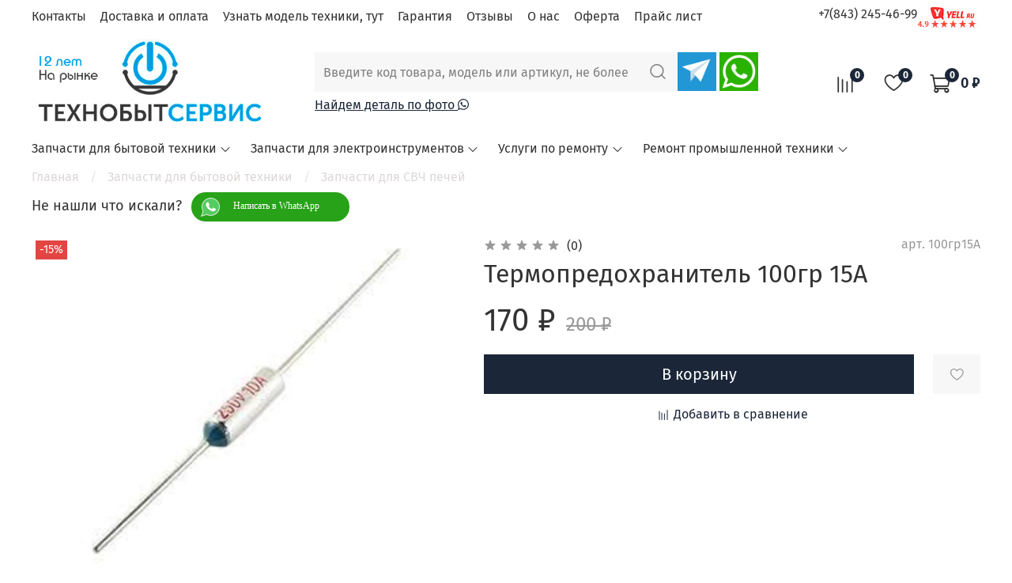

--- FILE ---
content_type: text/html; charset=utf-8
request_url: https://xn--90achbq0ahshebe9a6f.xn--p1ai/product/termopredohranitel-100gr-15a
body_size: 57085
content:
<!DOCTYPE html>
<html
  style="
    --color-btn-bg:#1b2738;
--color-btn-bg-is-dark:true;
--bg:#ffffff;
--bg-is-dark:false;

--color-text: var(--color-text-dark);
--color-text-minor-shade: var(--color-text-dark-minor-shade);
--color-text-major-shade: var(--color-text-dark-major-shade);
--color-text-half-shade: var(--color-text-dark-half-shade);

--color-notice-warning-is-dark:false;
--color-notice-success-is-dark:false;
--color-notice-error-is-dark:false;
--color-notice-info-is-dark:false;
--color-form-controls-bg:var(--bg);
--color-form-controls-bg-disabled:var(--bg-minor-shade);
--color-form-controls-border-color:var(--bg-half-shade);
--color-form-controls-color:var(--color-text);
--is-editor:false;


  "
  >
  <head><meta data-config="{&quot;product_id&quot;:364359820}" name="page-config" content="" /><meta data-config="{&quot;money_with_currency_format&quot;:{&quot;delimiter&quot;:&quot; &quot;,&quot;separator&quot;:&quot;.&quot;,&quot;format&quot;:&quot;%n %u&quot;,&quot;unit&quot;:&quot;₽&quot;,&quot;show_price_without_cents&quot;:1},&quot;currency_code&quot;:&quot;RUR&quot;,&quot;currency_iso_code&quot;:&quot;RUB&quot;,&quot;default_currency&quot;:{&quot;title&quot;:&quot;Российский рубль&quot;,&quot;code&quot;:&quot;RUR&quot;,&quot;rate&quot;:1.0,&quot;format_string&quot;:&quot;%n %u&quot;,&quot;unit&quot;:&quot;₽&quot;,&quot;price_separator&quot;:&quot;&quot;,&quot;is_default&quot;:true,&quot;price_delimiter&quot;:&quot;&quot;,&quot;show_price_with_delimiter&quot;:true,&quot;show_price_without_cents&quot;:true},&quot;facebook&quot;:{&quot;pixelActive&quot;:false,&quot;currency_code&quot;:&quot;RUB&quot;,&quot;use_variants&quot;:null},&quot;vk&quot;:{&quot;pixel_active&quot;:null,&quot;price_list_id&quot;:null},&quot;new_ya_metrika&quot;:false,&quot;ecommerce_data_container&quot;:&quot;dataLayer&quot;,&quot;common_js_version&quot;:null,&quot;vue_ui_version&quot;:null,&quot;feedback_captcha_enabled&quot;:true,&quot;account_id&quot;:3208642,&quot;hide_items_out_of_stock&quot;:false,&quot;forbid_order_over_existing&quot;:false,&quot;minimum_items_price&quot;:null,&quot;enable_comparison&quot;:true,&quot;locale&quot;:&quot;ru&quot;,&quot;client_group&quot;:null,&quot;consent_to_personal_data&quot;:{&quot;active&quot;:true,&quot;obligatory&quot;:true,&quot;description&quot;:&quot;\u003cp style=\&quot;text-align: center;\&quot;\u003e\u003cspan style=\&quot;font-size: 8pt;\&quot;\u003eЯ ознакомлен и согласен с условиями \u003ca href=\&quot;/page/oferta\&quot; target=\&quot;blank\&quot;\u003eоферты и политики конфиденциальности\u003c/a\u003e.\u003c/span\u003e\u003c/p\u003e&quot;},&quot;recaptcha_key&quot;:&quot;6LfXhUEmAAAAAOGNQm5_a2Ach-HWlFKD3Sq7vfFj&quot;,&quot;recaptcha_key_v3&quot;:&quot;6LcZi0EmAAAAAPNov8uGBKSHCvBArp9oO15qAhXa&quot;,&quot;yandex_captcha_key&quot;:&quot;ysc1_ec1ApqrRlTZTXotpTnO8PmXe2ISPHxsd9MO3y0rye822b9d2&quot;,&quot;checkout_float_order_content_block&quot;:true,&quot;available_products_characteristics_ids&quot;:null,&quot;sber_id_app_id&quot;:&quot;5b5a3c11-72e5-4871-8649-4cdbab3ba9a4&quot;,&quot;theme_generation&quot;:4,&quot;quick_checkout_captcha_enabled&quot;:false,&quot;max_order_lines_count&quot;:500,&quot;sber_bnpl_min_amount&quot;:1000,&quot;sber_bnpl_max_amount&quot;:150000,&quot;counter_settings&quot;:{&quot;data_layer_name&quot;:&quot;dataLayer&quot;,&quot;new_counters_setup&quot;:false,&quot;add_to_cart_event&quot;:true,&quot;remove_from_cart_event&quot;:true,&quot;add_to_wishlist_event&quot;:true},&quot;site_setting&quot;:{&quot;show_cart_button&quot;:true,&quot;show_service_button&quot;:false,&quot;show_marketplace_button&quot;:false,&quot;show_quick_checkout_button&quot;:false},&quot;warehouses&quot;:[],&quot;captcha_type&quot;:&quot;google&quot;,&quot;human_readable_urls&quot;:false}" name="shop-config" content="" /><meta name='js-evnvironment' content='production' /><meta name='default-locale' content='ru' /><meta name='insales-redefined-api-methods' content="[]" /><script type="text/javascript" src="https://static.insales-cdn.com/assets/static-versioned/v3.72/static/libs/lodash/4.17.21/lodash.min.js"></script>
<!--InsalesCounter -->
<script type="text/javascript">
(function() {
  if (typeof window.__insalesCounterId !== 'undefined') {
    return;
  }

  try {
    Object.defineProperty(window, '__insalesCounterId', {
      value: 3208642,
      writable: true,
      configurable: true
    });
  } catch (e) {
    console.error('InsalesCounter: Failed to define property, using fallback:', e);
    window.__insalesCounterId = 3208642;
  }

  if (typeof window.__insalesCounterId === 'undefined') {
    console.error('InsalesCounter: Failed to set counter ID');
    return;
  }

  let script = document.createElement('script');
  script.async = true;
  script.src = '/javascripts/insales_counter.js?7';
  let firstScript = document.getElementsByTagName('script')[0];
  firstScript.parentNode.insertBefore(script, firstScript);
})();
</script>
<!-- /InsalesCounter -->

    <!-- meta -->
<meta charset="UTF-8" /><title>Термопредохранитель 100гр 15А – Цена от 170 ₽ | Сервисный центр Технобытсервис Казань</title><meta name="description" content="Термопредохранитель 100гр 15А  🚚 Выезд специалиста. ⭐️ Гарантия 180 дней | Запчасти в наличии «Запчасти для СВЧ печей». 
">
<meta data-config="{&quot;static-versioned&quot;: &quot;1.38&quot;}" name="theme-meta-data" content="">
<meta name="robots" content="index,follow" />
<meta http-equiv="X-UA-Compatible" content="IE=edge,chrome=1" />
<meta name="viewport" content="width=device-width, initial-scale=1.0" />
<meta name="SKYPE_TOOLBAR" content="SKYPE_TOOLBAR_PARSER_COMPATIBLE" />
<meta name="format-detection" content="telephone=no">


<script src="https://cdnjs.cloudflare.com/ajax/libs/font-awesome/6.3.0/js/all.min.js" integrity="sha512-2bMhOkE/ACz21dJT8zBOMgMecNxx0d37NND803ExktKiKdSzdwn+L7i9fdccw/3V06gM/DBWKbYmQvKMdAA9Nw==" crossorigin="anonymous" referrerpolicy="no-referrer"></script>
<script src="//code.jivosite.com/widget/lJyIW4kNOp" async></script>


<!-- canonical url--><link rel="canonical" href="https://технобытсервис.рф/product/termopredohranitel-100gr-15a"/>


<!-- rss feed-->
    <meta property="og:title" content="Термопредохранитель 100гр 15А">
    <meta property="og:type" content="website">
    <meta property="og:url" content="https://технобытсервис.рф/product/termopredohranitel-100gr-15a">

    
      <meta property="og:image" content="https://static.insales-cdn.com/images/products/1/1101/684696653/53783940-c61a-11ec-a971-5559c4607a27.jpg">
    




<!-- icons-->
<link rel="icon" type="image/png" sizes="16x16" href="https://static.insales-cdn.com/assets/1/612/4203108/1767181837/favicon.png" /><style media="screen">
  @supports (content-visibility: hidden) {
    body:not(.settings_loaded) {
      content-visibility: hidden;
    }
  }
  @supports not (content-visibility: hidden) {
    body:not(.settings_loaded) {
      visibility: hidden;
    }
  }
</style>

  <meta name='product-id' content='364359820' />
</head>
  <body data-multi-lang="false">
    <noscript>
<div class="njs-alert-overlay">
  <div class="njs-alert-wrapper">
    <div class="njs-alert">
      <p></p>
    </div>
  </div>
</div>
</noscript>

    <div class="page_layout page_layout-clear ">
      <header>
      
        <div
  class="layout widget-type_widget_v4_header_2_6c6b0809e050bfb482259195140db9c8"
  style="--logo-img:'https://static.insales-cdn.com/files/1/7943/26992391/original/Безимеfни-1.jpg'; --logo-max-width:300px; --hide-catalog:false; --hide-top-panel:false; --hide-search:false; --hide-language:false; --hide-compare:false; --hide-personal:true; --hide-favorite:false; --bage-bg:#1B2738; --bage-bg-is-dark:true; --bage-bg-minor-shade:#283b54; --bage-bg-minor-shade-is-dark:true; --bage-bg-major-shade:#364f71; --bage-bg-major-shade-is-dark:true; --bage-bg-half-shade:#6e8eb9; --bage-bg-half-shade-is-dark:true; --live-search:true; --header-wide-bg:true; --header-top-pt:0.5vw; --header-top-pb:0vw; --header-main-pt:1vw; --header-main-pb:0vw; --header-wide-content:true; --hide-desktop:false; --hide-mobile:false;"
  data-widget-drop-item-id="49764663"
  
  >
  <div class="layout__content">
    




<div class="header header_no-languages">
  <div class="header__mobile-head">
    <div class="header__mobile-head-content">
      <button type="button" class="button button_size-l header__hide-mobile-menu-btn js-hide-mobile-menu">
        <span class="icon icon-times"></span>
      </button>

      
    </div>
  </div>

  <div class="header__content">
    <div class="header-part-top">
      <div class="header-part-top__inner">
        <div class="header__area-menu">
          <ul class="header__menu js-cut-list" data-navigation data-menu-handle="footer-menu-1">
            
              <li class="header__menu-item" data-navigation-item data-menu-item-id="19559489">
                <div class="header__menu-controls">
                  <a href="/page/contacts" class="header__menu-link" data-navigation-link="/page/contacts">
                    Контакты
                  </a>
                </div>
              </li>
            
              <li class="header__menu-item" data-navigation-item data-menu-item-id="19559490">
                <div class="header__menu-controls">
                  <a href="/page/delivery" class="header__menu-link" data-navigation-link="/page/delivery">
                    Доставка и оплата
                  </a>
                </div>
              </li>
            
              <li class="header__menu-item" data-navigation-item data-menu-item-id="19961389">
                <div class="header__menu-controls">
                  <a href="/page/uznat-model-tehniki-tut" class="header__menu-link" data-navigation-link="/page/uznat-model-tehniki-tut">
                    Узнать модель техники, тут
                  </a>
                </div>
              </li>
            
              <li class="header__menu-item" data-navigation-item data-menu-item-id="20082389">
                <div class="header__menu-controls">
                  <a href="/page/garantiya" class="header__menu-link" data-navigation-link="/page/garantiya">
                    Гарантия
                  </a>
                </div>
              </li>
            
              <li class="header__menu-item" data-navigation-item data-menu-item-id="20082535">
                <div class="header__menu-controls">
                  <a href="/page/otzyvy" class="header__menu-link" data-navigation-link="/page/otzyvy">
                    Отзывы
                  </a>
                </div>
              </li>
            
              <li class="header__menu-item" data-navigation-item data-menu-item-id="20147356">
                <div class="header__menu-controls">
                  <a href="/page/o-nas" class="header__menu-link" data-navigation-link="/page/o-nas">
                    О нас
                  </a>
                </div>
              </li>
            
              <li class="header__menu-item" data-navigation-item data-menu-item-id="24041648">
                <div class="header__menu-controls">
                  <a href="/page/oferta" class="header__menu-link" data-navigation-link="/page/oferta">
                    Оферта
                  </a>
                </div>
              </li>
            
              <li class="header__menu-item" data-navigation-item data-menu-item-id="39945521">
                <div class="header__menu-controls">
                  <a href="https://xn--90achbq0ahshebe9a6f.xn--p1ai/Прайс_01.12__1_.pdf" class="header__menu-link" data-navigation-link="https://xn--90achbq0ahshebe9a6f.xn--p1ai/Прайс_01.12__1_.pdf">
                    Прайс лист
                  </a>
                </div>
              </li>
            
          </ul>
        </div>

        <div class="header__area-text">
          
        </div>

        <div class="header__area-contacts">
          <div>
  
    <div class="header__phone">
      <a class="header__phone-value" href="tel:+78432454699">+7(843) 245-46-99</a>
    </div>
  
  
</div>
          <div style="text-align: right;"> <a href="https://www.yell.ru/kazan/com/specializirovannyj-servisnyj-centr-tehnobyitservis-na-ulice-yuliusa-fuchika_9866926/"><img src="https://static.insales-cdn.com/files/1/5263/27038863/original/otz__1_.jpg" width="80" height="30" target="_blank" ></a></div>
          
         
          
        </div>

        
      </div>
    </div>

    <div class="header-part-main">
      <div class="header-part-main__inner">
        <div class="header__area-logo">
          
  
    
      <a href=" / " class="header__logo">
        <img src="https://static.insales-cdn.com/files/1/7943/26992391/original/Безимеfни-1.jpg" alt="Сервисный центр Технобытсервис Казань" title="Сервисный центр Технобытсервис Казань" />
      </a>
    
  

        </div>

        <div class="header__area-search">
          <div class="header__search">
            <form action="/search" method="get" class="header__search-form">
              <input type="text" autocomplete="off" class="form-control form-control_size-l header__search-field" name="q" value="" placeholder="Введите код товара, модель или артикул, не более 4-х символов"  data-search-field />
              <button type="submit" class="button button_size-l header__search-btn">
                <span class="icon icon-search"></span>
              </button>
              <input type="hidden" name="lang" value="ru">
              <div class="header__search__results" data-search-result></div>
              <div class="header-soc">
                <a href="https://t.me/tbsservice" target="_blank"><img src="https://static.insales-cdn.com/files/1/7667/26942963/original/telegram-app-icon.png" width="49px"></a>
                <a href="https://wa.me/79376154699" target="_blank"><img src="https://static.insales-cdn.com/files/1/7669/26942965/original/whatsapp__1_.png" width="49px"></a>
              </div>
            </form>
            <div class="search-link"><a href="http://технобытсервис.рф/page/prishlite-foto-detali-ili-foto-modeli-tehniki-shildika-dlya-poiska-detali">Найдем деталь по фото <i class="fab fa-whatsapp"></i></a><a style="margin-left: 30%;" href="http://технобытсервис.рф/page/contacts">Обратный звонок<img src="https://static.insales-cdn.com/assets/1/612/4203108/1767181837/phone-call-auricular-symbol.png" width="15" height="15"></a></div>
            <button type="button" class="button button_size-l header__search-mobile-btn js-show-mobile-search">
                <span class="icon icon-search _show"></span>
              <span class="icon icon-times _hide"></span>
            </button>
          </div>
        </div>

        <div class="header__area-controls">
          

          
            
            <a href="/compares" class="header__control-btn header__compare" data-compare-counter-btn>
              <span class="icon icon-compare">
                <span class="header__control-bage" data-compare-counter>0</span>
              </span>
            </a>
            
          

          
            <a href="/favorites" class="header__control-btn header__favorite">
              <span class="icon icon-favorites">
                <span class="header__control-bage" data-ui-favorites-counter>0</span>
              </span>
            </a>
          

          <a href="/cart_items" class="header__control-btn header__cart">
            <span class="icon icon-cart">
              <span class="header__control-bage" data-cart-positions-count></span>
            </span>
            <span class="header__control-text" data-cart-total-price></span>
          </a>
        </div>


        <div class="header__area-collections">
          
          

          

          
          

          <div class="header__collections-head">Каталог</div>

          <ul class="header__collections js-cut-list-collections" data-navigation>
            
            
              
              
              

              
              

              
              

              
                

                

                <li class="header__collections-item" data-navigation-item>
                  <div class="header__collections-controls">
                    <a href="/collection/new" class="header__collections-link  with-arrow" data-navigation-link="/collection/new" >
                      Запчасти для бытовой техники

                      
                        <span class="icon icon-angle-down"></span>
                      
                    </a>

                    
                      <button class="button button_size-s header__collections-show-submenu-btn js-show-touch-submenu" type="button">
                      <span class="icon icon-angle-down"></span>
                    </button>
                    
                  </div>

                  
                    <ul class="header__collections-submenu" data-navigation-submenu>
                      <div class="header__collections-submenu-content">
                  

                  

                  
              
              
            
              
              
              

              
              

              
              

              
                

                

                <li class="header__collections-item" data-navigation-item>
                  <div class="header__collections-controls">
                    <a href="/collection/zapchasti-dlya-posudomoechnyh-mashin" class="header__collections-link  with-arrow" data-navigation-link="/collection/zapchasti-dlya-posudomoechnyh-mashin" >
                      Запчасти для посудомоечных машин

                      
                        <span class="icon icon-angle-down"></span>
                      
                    </a>

                    
                      <button class="button button_size-s header__collections-show-submenu-btn js-show-touch-submenu" type="button">
                      <span class="icon icon-angle-down"></span>
                    </button>
                    
                  </div>

                  
                    <ul class="header__collections-submenu" data-navigation-submenu>
                      <div class="header__collections-submenu-content">
                  

                  

                  
              
              
            
              
              
              

              
              

              
              

              
                

                

                <li class="header__collections-item" data-navigation-item>
                  <div class="header__collections-controls">
                    <a href="/collection/ustroystvo-blokirovki-lyuka-ubl-dlya-posudomoechnoy-mashiny" class="header__collections-link " data-navigation-link="/collection/ustroystvo-blokirovki-lyuka-ubl-dlya-posudomoechnoy-mashiny" >
                      Устройство блокировки люка (УБЛ) для посудомоечной машины

                      
                    </a>

                    
                  </div>

                  

                  

                  
                    </li>
                  
              
              
            
              
              
              

              
              

              
              

              
                

                

                <li class="header__collections-item" data-navigation-item>
                  <div class="header__collections-controls">
                    <a href="/collection/prochie-zapchasti-dlya-posudomoechnyh-mashin" class="header__collections-link " data-navigation-link="/collection/prochie-zapchasti-dlya-posudomoechnyh-mashin" >
                      Прочие запчасти для посудомоечных машин

                      
                    </a>

                    
                  </div>

                  

                  

                  
                    </li>
                  
              
              
            
              
              
              

              
              

              
              

              
                

                

                <li class="header__collections-item" data-navigation-item>
                  <div class="header__collections-controls">
                    <a href="/collection/datchiki-urovnya-pressostaty-datchiki-temperatury-dlya-posudomoechnyh-mashin" class="header__collections-link " data-navigation-link="/collection/datchiki-urovnya-pressostaty-datchiki-temperatury-dlya-posudomoechnyh-mashin" >
                      Датчики уровня, прессостаты, датчики температуры для посудомоечных машин

                      
                    </a>

                    
                  </div>

                  

                  

                  
                    </li>
                  
              
              
            
              
              
              

              
              

              
              

              
                

                

                <li class="header__collections-item" data-navigation-item>
                  <div class="header__collections-controls">
                    <a href="/collection/akvastopy-i-zalivnye-shlangi-dlya-posudomoechnyh-mashin" class="header__collections-link " data-navigation-link="/collection/akvastopy-i-zalivnye-shlangi-dlya-posudomoechnyh-mashin" >
                      Аквастопы и заливные шланги для посудомоечных машин

                      
                    </a>

                    
                  </div>

                  

                  

                  
                    </li>
                  
              
              
            
              
              
              

              
              

              
              

              
                

                

                <li class="header__collections-item" data-navigation-item>
                  <div class="header__collections-controls">
                    <a href="/collection/retsirkulyatsionnye-nasosy-dlya-posudomoechnyh-mashin" class="header__collections-link " data-navigation-link="/collection/retsirkulyatsionnye-nasosy-dlya-posudomoechnyh-mashin" >
                      Рециркуляционные насосы для посудомоечных машин

                      
                    </a>

                    
                  </div>

                  

                  

                  
                    </li>
                  
              
              
            
              
              
              

              
              

              
              

              
                

                

                <li class="header__collections-item" data-navigation-item>
                  <div class="header__collections-controls">
                    <a href="/collection/teny-nagrevateli-vody-dlya-posudomoechnyh-mashin" class="header__collections-link " data-navigation-link="/collection/teny-nagrevateli-vody-dlya-posudomoechnyh-mashin" >
                      Тэны, нагреватели воды для посудомоечных машин

                      
                    </a>

                    
                  </div>

                  

                  

                  
                    </li>
                  
              
              
            
              
              
              

              
              

              
              

              
                

                

                <li class="header__collections-item" data-navigation-item>
                  <div class="header__collections-controls">
                    <a href="/collection/slivnye-nasosy-dlya-posudomoechnyh-mashin" class="header__collections-link " data-navigation-link="/collection/slivnye-nasosy-dlya-posudomoechnyh-mashin" >
                      Сливные насосы для посудомоечных машин

                      
                    </a>

                    
                  </div>

                  

                  

                  
                    </li>
                  
              
              
            
              
              
              

              
              

              
              

              
                

                

                <li class="header__collections-item" data-navigation-item>
                  <div class="header__collections-controls">
                    <a href="/collection/korziny-i-roliki-dlya-posudomoechnoy-mashiny" class="header__collections-link " data-navigation-link="/collection/korziny-i-roliki-dlya-posudomoechnoy-mashiny" >
                      Корзины и ролики для посудомоечной машины

                      
                    </a>

                    
                  </div>

                  

                  

                  
                    </li>
                  
              
              
            
              
              
              

              
              

              
              

              
                

                

                <li class="header__collections-item" data-navigation-item>
                  <div class="header__collections-controls">
                    <a href="/collection/remkoplekt-dlya-posudomoechnyh-mashin" class="header__collections-link " data-navigation-link="/collection/remkoplekt-dlya-posudomoechnyh-mashin" >
                      Ремкоплект для посудомоечных машин

                      
                    </a>

                    
                  </div>

                  

                  

                  
                    </li>
                  
              
              
            
              
              
              

              
              

              
              

              
                

                

                <li class="header__collections-item" data-navigation-item>
                  <div class="header__collections-controls">
                    <a href="/collection/moduli-dlya-posudomoechnyh-mashin" class="header__collections-link " data-navigation-link="/collection/moduli-dlya-posudomoechnyh-mashin" >
                      Модули для посудомоечных машин

                      
                    </a>

                    
                  </div>

                  

                  

                  
                    </li>
                  
              
              
            
              
              
              

              
              

              
              

              
                

                

                <li class="header__collections-item" data-navigation-item>
                  <div class="header__collections-controls">
                    <a href="/collection/razbryzgivateli-vody-dlya-posudomoechnyh-mashin" class="header__collections-link " data-navigation-link="/collection/razbryzgivateli-vody-dlya-posudomoechnyh-mashin" >
                      Разбрызгиватели воды для посудомоечных машин

                      
                    </a>

                    
                  </div>

                  

                  

                  
                    </li>
                  
              
              
            
              
              
              

              
              

              
              

              
                

                

                <li class="header__collections-item" data-navigation-item>
                  <div class="header__collections-controls">
                    <a href="/collection/dozator-moyuschego-sredstva-bunker-dlya-posudomoechnoy-mashiny" class="header__collections-link " data-navigation-link="/collection/dozator-moyuschego-sredstva-bunker-dlya-posudomoechnoy-mashiny" >
                      Дозатор моющего средства (бункер) для посудомоечной машины

                      
                    </a>

                    
                  </div>

                  

                  

                  
                    </li>
                  
              
              
            
              
              
              

              
              

              
              

              
                

                

                <li class="header__collections-item" data-navigation-item>
                  <div class="header__collections-controls">
                    <a href="/collection/elektromagnitnyy-klapan-ken-dlya-posudomoechnoy-mashiny" class="header__collections-link " data-navigation-link="/collection/elektromagnitnyy-klapan-ken-dlya-posudomoechnoy-mashiny" >
                      Электромагнитный клапан (КЭН) для посудомоечной машины

                      
                    </a>

                    
                  </div>

                  

                  

                  
                    </li>
                  
              
              
            
              
              
              

              
              

              
              

              
                

                

                <li class="header__collections-item" data-navigation-item>
                  <div class="header__collections-controls">
                    <a href="/collection/uplotnitel-dveri-dlya-posudomoechnoy-mashiny" class="header__collections-link " data-navigation-link="/collection/uplotnitel-dveri-dlya-posudomoechnoy-mashiny" >
                      Уплотнитель двери для посудомоечной машины

                      
                    </a>

                    
                  </div>

                  

                  

                  
                    </li>
                  
              
              
            
              
              
              

              
              

              
              

              
                

                

                <li class="header__collections-item" data-navigation-item>
                  <div class="header__collections-controls">
                    <a href="/collection/filtry-ulitki-dlya-posudomoechnyh-mashin" class="header__collections-link " data-navigation-link="/collection/filtry-ulitki-dlya-posudomoechnyh-mashin" >
                      Фильтры, улитки для посудомоечных машин

                      
                    </a>

                    
                  </div>

                  

                  

                  
                    </li>
                  
              
              
            
              
              
              

              
              

              
              

              
                

                

                <li class="header__collections-item" data-navigation-item>
                  <div class="header__collections-controls">
                    <a href="/collection/patrubok-posudomoechnoy-mashiny" class="header__collections-link " data-navigation-link="/collection/patrubok-posudomoechnoy-mashiny" >
                      Патрубок посудомоечной машины

                      
                    </a>

                    
                  </div>

                  

                  

                  
                    </li>
                  
              
              
            
              
              
              

              
              

              
              

              
                

                
                  
                    
                      </div>
                    </ul>
                  

                  </li>
                

                <li class="header__collections-item" data-navigation-item>
                  <div class="header__collections-controls">
                    <a href="/collection/komplektuyuschie-dlya-stiralnyh-sushilnyh-mashin" class="header__collections-link  with-arrow" data-navigation-link="/collection/komplektuyuschie-dlya-stiralnyh-sushilnyh-mashin" >
                      Комплектующие для стиральных, сушильных машин

                      
                        <span class="icon icon-angle-down"></span>
                      
                    </a>

                    
                      <button class="button button_size-s header__collections-show-submenu-btn js-show-touch-submenu" type="button">
                      <span class="icon icon-angle-down"></span>
                    </button>
                    
                  </div>

                  
                    <ul class="header__collections-submenu" data-navigation-submenu>
                      <div class="header__collections-submenu-content">
                  

                  

                  
              
              
            
              
              
              

              
              

              
              

              
                

                

                <li class="header__collections-item" data-navigation-item>
                  <div class="header__collections-controls">
                    <a href="/collection/moduli-upravleniya" class="header__collections-link " data-navigation-link="/collection/moduli-upravleniya" >
                      Модули управления

                      
                    </a>

                    
                  </div>

                  

                  

                  
                    </li>
                  
              
              
            
              
              
              

              
              

              
              

              
                

                

                <li class="header__collections-item" data-navigation-item>
                  <div class="header__collections-controls">
                    <a href="/collection/elektromagnitnye-klapana-zalivnoy-klapan" class="header__collections-link " data-navigation-link="/collection/elektromagnitnye-klapana-zalivnoy-klapan" >
                      Электромагнитные клапана (заливной клапан)

                      
                    </a>

                    
                  </div>

                  

                  

                  
                    </li>
                  
              
              
            
              
              
              

              
              

              
              

              
                

                

                <li class="header__collections-item" data-navigation-item>
                  <div class="header__collections-controls">
                    <a href="/collection/schetki-elektrodvigatelya-dlya-stiralnyh-mashin" class="header__collections-link " data-navigation-link="/collection/schetki-elektrodvigatelya-dlya-stiralnyh-mashin" >
                      Щетки электродвигателя для стиральных машин

                      
                    </a>

                    
                  </div>

                  

                  

                  
                    </li>
                  
              
              
            
              
              
              

              
              

              
              

              
                

                

                <li class="header__collections-item" data-navigation-item>
                  <div class="header__collections-controls">
                    <a href="/collection/akvastopy-zalivnye-i-slivnye-shlangi" class="header__collections-link " data-navigation-link="/collection/akvastopy-zalivnye-i-slivnye-shlangi" >
                      Аквастопы, заливные и сливные шланги

                      
                    </a>

                    
                  </div>

                  

                  

                  
                    </li>
                  
              
              
            
              
              
              

              
              

              
              

              
                

                

                <li class="header__collections-item" data-navigation-item>
                  <div class="header__collections-controls">
                    <a href="/collection/shkiv-barabana-dlya-stiralnoy-mashiny" class="header__collections-link " data-navigation-link="/collection/shkiv-barabana-dlya-stiralnoy-mashiny" >
                      Шкив барабана для стиральной машины

                      
                    </a>

                    
                  </div>

                  

                  

                  
                    </li>
                  
              
              
            
              
              
              

              
              

              
              

              
                

                

                <li class="header__collections-item" data-navigation-item>
                  <div class="header__collections-controls">
                    <a href="/collection/prochie-zapchasti-dlya-stiralnyh-mashin" class="header__collections-link " data-navigation-link="/collection/prochie-zapchasti-dlya-stiralnyh-mashin" >
                      Прочие запчасти для стиральных машин

                      
                    </a>

                    
                  </div>

                  

                  

                  
                    </li>
                  
              
              
            
              
              
              

              
              

              
              

              
                

                

                <li class="header__collections-item" data-navigation-item>
                  <div class="header__collections-controls">
                    <a href="/collection/podshipniki-stupitsy-opory-dlya-stiralnyh-mashin" class="header__collections-link " data-navigation-link="/collection/podshipniki-stupitsy-opory-dlya-stiralnyh-mashin" >
                      Подшипники, ступицы, опоры для стиральных машин

                      
                    </a>

                    
                  </div>

                  

                  

                  
                    </li>
                  
              
              
            
              
              
              

              
              

              
              

              
                

                

                <li class="header__collections-item" data-navigation-item>
                  <div class="header__collections-controls">
                    <a href="/collection/slivnye-filtry-zaglushki-ulitki-dlya-stiralnyh-mashin-avtomat" class="header__collections-link " data-navigation-link="/collection/slivnye-filtry-zaglushki-ulitki-dlya-stiralnyh-mashin-avtomat" >
                      Сливные фильтры (заглушки), улитки для стиральных машин автомат

                      
                    </a>

                    
                  </div>

                  

                  

                  
                    </li>
                  
              
              
            
              
              
              

              
              

              
              

              
                

                

                <li class="header__collections-item" data-navigation-item>
                  <div class="header__collections-controls">
                    <a href="/collection/teny-dlya-stiralnyh-mashin" class="header__collections-link " data-navigation-link="/collection/teny-dlya-stiralnyh-mashin" >
                      Тэны для стиральных машин

                      
                    </a>

                    
                  </div>

                  

                  

                  
                    </li>
                  
              
              
            
              
              
              

              
              

              
              

              
                

                

                <li class="header__collections-item" data-navigation-item>
                  <div class="header__collections-controls">
                    <a href="/collection/termostaty-i-datchiki-temperatury" class="header__collections-link " data-navigation-link="/collection/termostaty-i-datchiki-temperatury" >
                      Термостаты и датчики температуры

                      
                    </a>

                    
                  </div>

                  

                  

                  
                    </li>
                  
              
              
            
              
              
              

              
              

              
              

              
                

                

                <li class="header__collections-item" data-navigation-item>
                  <div class="header__collections-controls">
                    <a href="/collection/taho-datchiki" class="header__collections-link " data-navigation-link="/collection/taho-datchiki" >
                      Тахо датчики

                      
                    </a>

                    
                  </div>

                  

                  

                  
                    </li>
                  
              
              
            
              
              
              

              
              

              
              

              
                

                

                <li class="header__collections-item" data-navigation-item>
                  <div class="header__collections-controls">
                    <a href="/collection/lyuki-v-sbore-obramleniya-lyukov-stekla-lyukov-dlya-stiralnyh-mashin-avtomat" class="header__collections-link " data-navigation-link="/collection/lyuki-v-sbore-obramleniya-lyukov-stekla-lyukov-dlya-stiralnyh-mashin-avtomat" >
                      Люки в сборе, обрамления люков, стекла люков для стиральных машин автомат

                      
                    </a>

                    
                  </div>

                  

                  

                  
                    </li>
                  
              
              
            
              
              
              

              
              

              
              

              
                

                

                <li class="header__collections-item" data-navigation-item>
                  <div class="header__collections-controls">
                    <a href="/collection/pompynasosy-stiralnyh-mashin" class="header__collections-link " data-navigation-link="/collection/pompynasosy-stiralnyh-mashin" >
                      Помпы,насосы стиральных машин

                      
                    </a>

                    
                  </div>

                  

                  

                  
                    </li>
                  
              
              
            
              
              
              

              
              

              
              

              
                

                

                <li class="header__collections-item" data-navigation-item>
                  <div class="header__collections-controls">
                    <a href="/collection/salniki-baka-dlya-stiralnyh-mashin" class="header__collections-link " data-navigation-link="/collection/salniki-baka-dlya-stiralnyh-mashin" >
                      Сальники бака для стиральных машин

                      
                    </a>

                    
                  </div>

                  

                  

                  
                    </li>
                  
              
              
            
              
              
              

              
              

              
              

              
                

                

                <li class="header__collections-item" data-navigation-item>
                  <div class="header__collections-controls">
                    <a href="/collection/ruchki-lyuka-zaschelki-kryuchki-dlya-stiralnyh-mashin" class="header__collections-link " data-navigation-link="/collection/ruchki-lyuka-zaschelki-kryuchki-dlya-stiralnyh-mashin" >
                      Ручки люка (защелки), крючки для стиральных машин

                      
                    </a>

                    
                  </div>

                  

                  

                  
                    </li>
                  
              
              
            
              
              
              

              
              

              
              

              
                

                

                <li class="header__collections-item" data-navigation-item>
                  <div class="header__collections-controls">
                    <a href="/collection/remni" class="header__collections-link " data-navigation-link="/collection/remni" >
                      Ремни

                      
                    </a>

                    
                  </div>

                  

                  

                  
                    </li>
                  
              
              
            
              
              
              

              
              

              
              

              
                

                

                <li class="header__collections-item" data-navigation-item>
                  <div class="header__collections-controls">
                    <a href="/collection/rebro-barabana-dlya-stiralnyh-mashin" class="header__collections-link " data-navigation-link="/collection/rebro-barabana-dlya-stiralnyh-mashin" >
                      Ребро барабана для стиральных машин

                      
                    </a>

                    
                  </div>

                  

                  

                  
                    </li>
                  
              
              
            
              
              
              

              
              

              
              

              
                

                

                <li class="header__collections-item" data-navigation-item>
                  <div class="header__collections-controls">
                    <a href="/collection/baki-v-sbore-dlya-stiralnyh-mashin" class="header__collections-link " data-navigation-link="/collection/baki-v-sbore-dlya-stiralnyh-mashin" >
                      Баки в сборе для стиральных машин

                      
                    </a>

                    
                  </div>

                  

                  

                  
                    </li>
                  
              
              
            
              
              
              

              
              

              
              

              
                

                

                <li class="header__collections-item" data-navigation-item>
                  <div class="header__collections-controls">
                    <a href="/collection/ruchki-upravleniyaknopkilampochki-dlya-stiralnoy-mashiny" class="header__collections-link " data-navigation-link="/collection/ruchki-upravleniyaknopkilampochki-dlya-stiralnoy-mashiny" >
                      Ручки управления/кнопки/лампочки для стиральной машины

                      
                    </a>

                    
                  </div>

                  

                  

                  
                    </li>
                  
              
              
            
              
              
              

              
              

              
              

              
                

                

                <li class="header__collections-item" data-navigation-item>
                  <div class="header__collections-controls">
                    <a href="/collection/setevoy-filtr-kondensator-dlya-stiralnoy-mashiny" class="header__collections-link " data-navigation-link="/collection/setevoy-filtr-kondensator-dlya-stiralnoy-mashiny" >
                      Сетевой фильтр (конденсатор) для стиральной машины

                      
                    </a>

                    
                  </div>

                  

                  

                  
                    </li>
                  
              
              
            
              
              
              

              
              

              
              

              
                

                

                <li class="header__collections-item" data-navigation-item>
                  <div class="header__collections-controls">
                    <a href="/collection/datchiki-urovnya-vody-dlya-stiralnyh-mashin" class="header__collections-link " data-navigation-link="/collection/datchiki-urovnya-vody-dlya-stiralnyh-mashin" >
                      Датчики уровня воды для стиральных машин

                      
                    </a>

                    
                  </div>

                  

                  

                  
                    </li>
                  
              
              
            
              
              
              

              
              

              
              

              
                

                

                <li class="header__collections-item" data-navigation-item>
                  <div class="header__collections-controls">
                    <a href="/collection/manzhety-lyuka" class="header__collections-link " data-navigation-link="/collection/manzhety-lyuka" >
                      Манжеты люка

                      
                    </a>

                    
                  </div>

                  

                  

                  
                    </li>
                  
              
              
            
              
              
              

              
              

              
              

              
                

                

                <li class="header__collections-item" data-navigation-item>
                  <div class="header__collections-controls">
                    <a href="/collection/dozator-moyuschih-sredstv-bunker-dlya-stiralnoy-mashiny" class="header__collections-link " data-navigation-link="/collection/dozator-moyuschih-sredstv-bunker-dlya-stiralnoy-mashiny" >
                      Дозатор моющих средств (бункер) для стиральной машины

                      
                    </a>

                    
                  </div>

                  

                  

                  
                    </li>
                  
              
              
            
              
              
              

              
              

              
              

              
                

                

                <li class="header__collections-item" data-navigation-item>
                  <div class="header__collections-controls">
                    <a href="/collection/krestovina-barabana" class="header__collections-link " data-navigation-link="/collection/krestovina-barabana" >
                      Крестовина барабана

                      
                    </a>

                    
                  </div>

                  

                  

                  
                    </li>
                  
              
              
            
              
              
              

              
              

              
              

              
                

                

                <li class="header__collections-item" data-navigation-item>
                  <div class="header__collections-controls">
                    <a href="/collection/petli-lyuka-dlya-stiralnyh-mashin" class="header__collections-link " data-navigation-link="/collection/petli-lyuka-dlya-stiralnyh-mashin" >
                      Петли люка для стиральных машин

                      
                    </a>

                    
                  </div>

                  

                  

                  
                    </li>
                  
              
              
            
              
              
              

              
              

              
              

              
                

                

                <li class="header__collections-item" data-navigation-item>
                  <div class="header__collections-controls">
                    <a href="/collection/blokirovka-lyuka" class="header__collections-link " data-navigation-link="/collection/blokirovka-lyuka" >
                      Блокировка люка

                      
                    </a>

                    
                  </div>

                  

                  

                  
                    </li>
                  
              
              
            
              
              
              

              
              

              
              

              
                

                

                <li class="header__collections-item" data-navigation-item>
                  <div class="header__collections-controls">
                    <a href="/collection/patrubki-dlya-stiralnyh-mashin" class="header__collections-link " data-navigation-link="/collection/patrubki-dlya-stiralnyh-mashin" >
                      Патрубки для стиральных машин

                      
                    </a>

                    
                  </div>

                  

                  

                  
                    </li>
                  
              
              
            
              
              
              

              
              

              
              

              
                

                

                <li class="header__collections-item" data-navigation-item>
                  <div class="header__collections-controls">
                    <a href="/collection/nozhki-dlya-stiralnyh-mashin" class="header__collections-link " data-navigation-link="/collection/nozhki-dlya-stiralnyh-mashin" >
                      Ножки для стиральных машин

                      
                    </a>

                    
                  </div>

                  

                  

                  
                    </li>
                  
              
              
            
              
              
              

              
              

              
              

              
                

                

                <li class="header__collections-item" data-navigation-item>
                  <div class="header__collections-controls">
                    <a href="/collection/motor-dvigatel-dlya-stiralnyh-mashin" class="header__collections-link " data-navigation-link="/collection/motor-dvigatel-dlya-stiralnyh-mashin" >
                      Мотор (двигатель) для стиральных машин

                      
                    </a>

                    
                  </div>

                  

                  

                  
                    </li>
                  
              
              
            
              
              
              

              
              

              
              

              
                

                

                <li class="header__collections-item" data-navigation-item>
                  <div class="header__collections-controls">
                    <a href="/collection/amortizatory-dlya-stiralnyh-mashin" class="header__collections-link " data-navigation-link="/collection/amortizatory-dlya-stiralnyh-mashin" >
                      Амортизаторы для стиральных машин

                      
                    </a>

                    
                  </div>

                  

                  

                  
                    </li>
                  
              
              
            
              
              
              

              
              

              
              

              
                

                
                  
                    
                      </div>
                    </ul>
                  

                  </li>
                

                <li class="header__collections-item" data-navigation-item>
                  <div class="header__collections-controls">
                    <a href="/collection/komplektuyuschie-dlya-kuhonnyh-plit-duhovyh-shkafov" class="header__collections-link  with-arrow" data-navigation-link="/collection/komplektuyuschie-dlya-kuhonnyh-plit-duhovyh-shkafov" >
                      Комплектующие для кухонных плит, духовых шкафов

                      
                        <span class="icon icon-angle-down"></span>
                      
                    </a>

                    
                      <button class="button button_size-s header__collections-show-submenu-btn js-show-touch-submenu" type="button">
                      <span class="icon icon-angle-down"></span>
                    </button>
                    
                  </div>

                  
                    <ul class="header__collections-submenu" data-navigation-submenu>
                      <div class="header__collections-submenu-content">
                  

                  

                  
              
              
            
              
              
              

              
              

              
              

              
                

                

                <li class="header__collections-item" data-navigation-item>
                  <div class="header__collections-controls">
                    <a href="/collection/dver-i-steklo-dveri-dlya-duhovki" class="header__collections-link " data-navigation-link="/collection/dver-i-steklo-dveri-dlya-duhovki" >
                      Дверь и стекло двери для духовки

                      
                    </a>

                    
                  </div>

                  

                  

                  
                    </li>
                  
              
              
            
              
              
              

              
              

              
              

              
                

                

                <li class="header__collections-item" data-navigation-item>
                  <div class="header__collections-controls">
                    <a href="/collection/platy-dlya-plit" class="header__collections-link " data-navigation-link="/collection/platy-dlya-plit" >
                      Платы для плит

                      
                    </a>

                    
                  </div>

                  

                  

                  
                    </li>
                  
              
              
            
              
              
              

              
              

              
              

              
                

                

                <li class="header__collections-item" data-navigation-item>
                  <div class="header__collections-controls">
                    <a href="/collection/prochie-zapchasti-dlya-plitduhovyh-shkafov" class="header__collections-link " data-navigation-link="/collection/prochie-zapchasti-dlya-plitduhovyh-shkafov" >
                      Прочие запчасти для плит,духовых шкафов

                      
                    </a>

                    
                  </div>

                  

                  

                  
                    </li>
                  
              
              
            
              
              
              

              
              

              
              

              
                

                

                <li class="header__collections-item" data-navigation-item>
                  <div class="header__collections-controls">
                    <a href="/collection/konforki-dlya-elektroplit-i-varochnyh-plitpaneley-teny" class="header__collections-link " data-navigation-link="/collection/konforki-dlya-elektroplit-i-varochnyh-plitpaneley-teny" >
                      Конфорки для электроплит и варочных плит,панелей, тэны

                      
                    </a>

                    
                  </div>

                  

                  

                  
                    </li>
                  
              
              
            
              
              
              

              
              

              
              

              
                

                

                <li class="header__collections-item" data-navigation-item>
                  <div class="header__collections-controls">
                    <a href="/collection/teny-dlya-duhovki" class="header__collections-link " data-navigation-link="/collection/teny-dlya-duhovki" >
                      Тэны для духовки

                      
                    </a>

                    
                  </div>

                  

                  

                  
                    </li>
                  
              
              
            
              
              
              

              
              

              
              

              
                

                

                <li class="header__collections-item" data-navigation-item>
                  <div class="header__collections-controls">
                    <a href="/collection/pereklyuchateli-rezhimov-dlya-plit-i-duhovok" class="header__collections-link " data-navigation-link="/collection/pereklyuchateli-rezhimov-dlya-plit-i-duhovok" >
                      Переключатели режимов для плит и духовок

                      
                    </a>

                    
                  </div>

                  

                  

                  
                    </li>
                  
              
              
            
              
              
              

              
              

              
              

              
                

                

                <li class="header__collections-item" data-navigation-item>
                  <div class="header__collections-controls">
                    <a href="/collection/lampochki-dlya-duhovogo-shkafa-indikatornye-lampy" class="header__collections-link " data-navigation-link="/collection/lampochki-dlya-duhovogo-shkafa-indikatornye-lampy" >
                      Лампочки для духового шкафа, индикаторные лампы

                      
                    </a>

                    
                  </div>

                  

                  

                  
                    </li>
                  
              
              
            
              
              
              

              
              

              
              

              
                

                

                <li class="header__collections-item" data-navigation-item>
                  <div class="header__collections-controls">
                    <a href="/collection/termopary-svechi-podzhiga-dlya-duhovok-i-dlya-paneley" class="header__collections-link " data-navigation-link="/collection/termopary-svechi-podzhiga-dlya-duhovok-i-dlya-paneley" >
                      Термопары, свечи поджига для духовок и для панелей

                      
                    </a>

                    
                  </div>

                  

                  

                  
                    </li>
                  
              
              
            
              
              
              

              
              

              
              

              
                

                

                <li class="header__collections-item" data-navigation-item>
                  <div class="header__collections-controls">
                    <a href="/collection/ruchki-dlya-pereklyucheniya-rezhimov" class="header__collections-link " data-navigation-link="/collection/ruchki-dlya-pereklyucheniya-rezhimov" >
                      Ручки для переключения режимов

                      
                    </a>

                    
                  </div>

                  

                  

                  
                    </li>
                  
              
              
            
              
              
              

              
              

              
              

              
                

                

                <li class="header__collections-item" data-navigation-item>
                  <div class="header__collections-controls">
                    <a href="/collection/ventilyatory-obduva-konvektsionnye-ventilyatory" class="header__collections-link " data-navigation-link="/collection/ventilyatory-obduva-konvektsionnye-ventilyatory" >
                      Вентиляторы обдува, конвекционные вентиляторы

                      
                    </a>

                    
                  </div>

                  

                  

                  
                    </li>
                  
              
              
            
              
              
              

              
              

              
              

              
                

                

                <li class="header__collections-item" data-navigation-item>
                  <div class="header__collections-controls">
                    <a href="/collection/petli-dlya-duhovok" class="header__collections-link " data-navigation-link="/collection/petli-dlya-duhovok" >
                      Петли для духовок

                      
                    </a>

                    
                  </div>

                  

                  

                  
                    </li>
                  
              
              
            
              
              
              

              
              

              
              

              
                

                

                <li class="header__collections-item" data-navigation-item>
                  <div class="header__collections-controls">
                    <a href="/collection/termostaty-termoregulyatory-dlya-duhovok" class="header__collections-link " data-navigation-link="/collection/termostaty-termoregulyatory-dlya-duhovok" >
                      Термостаты, терморегуляторы для духовок

                      
                    </a>

                    
                  </div>

                  

                  

                  
                    </li>
                  
              
              
            
              
              
              

              
              

              
              

              
                

                

                <li class="header__collections-item" data-navigation-item>
                  <div class="header__collections-controls">
                    <a href="/collection/konforki-rassekateli-kryshki-rassekatelya-reshetki-dlya-gazovyh-plit" class="header__collections-link " data-navigation-link="/collection/konforki-rassekateli-kryshki-rassekatelya-reshetki-dlya-gazovyh-plit" >
                      Конфорки (рассекатели, крышки рассекателя, решетки) для газовых плит

                      
                    </a>

                    
                  </div>

                  

                  

                  
                    </li>
                  
              
              
            
              
              
              

              
              

              
              

              
                

                

                <li class="header__collections-item" data-navigation-item>
                  <div class="header__collections-controls">
                    <a href="/collection/ruchki-dlya-gazovyh-plit-i-paneley" class="header__collections-link " data-navigation-link="/collection/ruchki-dlya-gazovyh-plit-i-paneley" >
                      Ручки для газовых плит и панелей

                      
                    </a>

                    
                  </div>

                  

                  

                  
                    </li>
                  
              
              
            
              
              
              

              
              

              
              

              
                

                

                <li class="header__collections-item" data-navigation-item>
                  <div class="header__collections-controls">
                    <a href="/collection/klapan-gaz-kontrolya-dlya-plit" class="header__collections-link " data-navigation-link="/collection/klapan-gaz-kontrolya-dlya-plit" >
                      Клапан ГАЗ-контроля для плит

                      
                    </a>

                    
                  </div>

                  

                  

                  
                    </li>
                  
              
              
            
              
              
              

              
              

              
              

              
                

                

                <li class="header__collections-item" data-navigation-item>
                  <div class="header__collections-controls">
                    <a href="/collection/taymery-dlya-duhovok" class="header__collections-link " data-navigation-link="/collection/taymery-dlya-duhovok" >
                      Таймеры для духовок

                      
                    </a>

                    
                  </div>

                  

                  

                  
                    </li>
                  
              
              
            
              
              
              

              
              

              
              

              
                

                

                <li class="header__collections-item" data-navigation-item>
                  <div class="header__collections-controls">
                    <a href="/collection/zhiklery-dlya-gazovyh-plit" class="header__collections-link " data-navigation-link="/collection/zhiklery-dlya-gazovyh-plit" >
                      Жиклеры для газовых плит

                      
                    </a>

                    
                  </div>

                  

                  

                  
                    </li>
                  
              
              
            
              
              
              

              
              

              
              

              
                

                

                <li class="header__collections-item" data-navigation-item>
                  <div class="header__collections-controls">
                    <a href="/collection/uplotniteli-dlya-duhovki" class="header__collections-link " data-navigation-link="/collection/uplotniteli-dlya-duhovki" >
                      Уплотнители для духовки

                      
                    </a>

                    
                  </div>

                  

                  

                  
                    </li>
                  
              
              
            
              
              
              

              
              

              
              

              
                

                
                  
                    
                      </div>
                    </ul>
                  

                  </li>
                

                <li class="header__collections-item" data-navigation-item>
                  <div class="header__collections-controls">
                    <a href="/collection/zapchasti-dlya-vodonagrevateley" class="header__collections-link  with-arrow" data-navigation-link="/collection/zapchasti-dlya-vodonagrevateley" >
                      Запчасти для водонагревателей

                      
                        <span class="icon icon-angle-down"></span>
                      
                    </a>

                    
                      <button class="button button_size-s header__collections-show-submenu-btn js-show-touch-submenu" type="button">
                      <span class="icon icon-angle-down"></span>
                    </button>
                    
                  </div>

                  
                    <ul class="header__collections-submenu" data-navigation-submenu>
                      <div class="header__collections-submenu-content">
                  

                  

                  
              
              
            
              
              
              

              
              

              
              

              
                

                

                <li class="header__collections-item" data-navigation-item>
                  <div class="header__collections-controls">
                    <a href="/collection/prochie-zapchasti-dlya-vodonagrevateley" class="header__collections-link " data-navigation-link="/collection/prochie-zapchasti-dlya-vodonagrevateley" >
                      Прочие запчасти для водонагревателей

                      
                    </a>

                    
                  </div>

                  

                  

                  
                    </li>
                  
              
              
            
              
              
              

              
              

              
              

              
                

                

                <li class="header__collections-item" data-navigation-item>
                  <div class="header__collections-controls">
                    <a href="/collection/termostaty-i-termoregulyatory-dlya-vodonagrevateley" class="header__collections-link " data-navigation-link="/collection/termostaty-i-termoregulyatory-dlya-vodonagrevateley" >
                      Термостаты и терморегуляторы для водонагревателей

                      
                    </a>

                    
                  </div>

                  

                  

                  
                    </li>
                  
              
              
            
              
              
              

              
              

              
              

              
                

                

                <li class="header__collections-item" data-navigation-item>
                  <div class="header__collections-controls">
                    <a href="/collection/teny-dlya-nakopitelnyh-bytovyh-vodonagrevateley" class="header__collections-link " data-navigation-link="/collection/teny-dlya-nakopitelnyh-bytovyh-vodonagrevateley" >
                      Тэны для накопительных бытовых водонагревателей

                      
                    </a>

                    
                  </div>

                  

                  

                  
                    </li>
                  
              
              
            
              
              
              

              
              

              
              

              
                

                

                <li class="header__collections-item" data-navigation-item>
                  <div class="header__collections-controls">
                    <a href="/collection/magnievye-anody-dlya-vodonagrevateley" class="header__collections-link " data-navigation-link="/collection/magnievye-anody-dlya-vodonagrevateley" >
                      Магниевые аноды для водонагревателей

                      
                    </a>

                    
                  </div>

                  

                  

                  
                    </li>
                  
              
              
            
              
              
              

              
              

              
              

              
                

                

                <li class="header__collections-item" data-navigation-item>
                  <div class="header__collections-controls">
                    <a href="/collection/prokladki-i-uzo-dlya-vodonagrevateley" class="header__collections-link " data-navigation-link="/collection/prokladki-i-uzo-dlya-vodonagrevateley" >
                      Прокладки и УЗО для водонагревателей

                      
                    </a>

                    
                  </div>

                  

                  

                  
                    </li>
                  
              
              
            
              
              
              

              
              

              
              

              
                

                

                <li class="header__collections-item" data-navigation-item>
                  <div class="header__collections-controls">
                    <a href="/collection/platy-moduli-dlya-vodonagrevateley" class="header__collections-link " data-navigation-link="/collection/platy-moduli-dlya-vodonagrevateley" >
                      Платы ,модули для водонагревателей

                      
                    </a>

                    
                  </div>

                  

                  

                  
                    </li>
                  
              
              
            
              
              
              

              
              

              
              

              
                

                

                <li class="header__collections-item" data-navigation-item>
                  <div class="header__collections-controls">
                    <a href="/collection/vyklyuchateli-i-knopki-dlya-vodonagrevateley" class="header__collections-link " data-navigation-link="/collection/vyklyuchateli-i-knopki-dlya-vodonagrevateley" >
                      Выключатели и кнопки для водонагревателей

                      
                    </a>

                    
                  </div>

                  

                  

                  
                    </li>
                  
              
              
            
              
              
              

              
              

              
              

              
                

                
                  
                    
                      </div>
                    </ul>
                  

                  </li>
                

                <li class="header__collections-item" data-navigation-item>
                  <div class="header__collections-controls">
                    <a href="/collection/zapchasti-k-holodilnikam" class="header__collections-link  with-arrow" data-navigation-link="/collection/zapchasti-k-holodilnikam" >
                      Запчасти для холодильников

                      
                        <span class="icon icon-angle-down"></span>
                      
                    </a>

                    
                      <button class="button button_size-s header__collections-show-submenu-btn js-show-touch-submenu" type="button">
                      <span class="icon icon-angle-down"></span>
                    </button>
                    
                  </div>

                  
                    <ul class="header__collections-submenu" data-navigation-submenu>
                      <div class="header__collections-submenu-content">
                  

                  

                  
              
              
            
              
              
              

              
              

              
              

              
                

                

                <li class="header__collections-item" data-navigation-item>
                  <div class="header__collections-controls">
                    <a href="/collection/termostaty-termorele-i-kontrollery-temperatury-regulyatory-datchiki" class="header__collections-link " data-navigation-link="/collection/termostaty-termorele-i-kontrollery-temperatury-regulyatory-datchiki" >
                      Термостаты, термореле и контроллеры температуры, регуляторы, датчики

                      
                    </a>

                    
                  </div>

                  

                  

                  
                    </li>
                  
              
              
            
              
              
              

              
              

              
              

              
                

                

                <li class="header__collections-item" data-navigation-item>
                  <div class="header__collections-controls">
                    <a href="/collection/petlikrepleniya-remkomplekty-dlya-holodilnikov" class="header__collections-link " data-navigation-link="/collection/petlikrepleniya-remkomplekty-dlya-holodilnikov" >
                      Петли,крепления, ремкомплекты для холодильников

                      
                    </a>

                    
                  </div>

                  

                  

                  
                    </li>
                  
              
              
            
              
              
              

              
              

              
              

              
                

                

                <li class="header__collections-item" data-navigation-item>
                  <div class="header__collections-controls">
                    <a href="/collection/modul-dlya-holodilnika" class="header__collections-link " data-navigation-link="/collection/modul-dlya-holodilnika" >
                      Модуль для холодильника

                      
                    </a>

                    
                  </div>

                  

                  

                  
                    </li>
                  
              
              
            
              
              
              

              
              

              
              

              
                

                

                <li class="header__collections-item" data-navigation-item>
                  <div class="header__collections-controls">
                    <a href="/collection/uplotniteli-dlya-holodilnikov" class="header__collections-link " data-navigation-link="/collection/uplotniteli-dlya-holodilnikov" >
                      Уплотнители для холодильников

                      
                    </a>

                    
                  </div>

                  

                  

                  
                    </li>
                  
              
              
            
              
              
              

              
              

              
              

              
                

                

                <li class="header__collections-item" data-navigation-item>
                  <div class="header__collections-controls">
                    <a href="/collection/ruchki-dlya-holodilnikov" class="header__collections-link " data-navigation-link="/collection/ruchki-dlya-holodilnikov" >
                      Ручки для холодильников

                      
                    </a>

                    
                  </div>

                  

                  

                  
                    </li>
                  
              
              
            
              
              
              

              
              

              
              

              
                

                

                <li class="header__collections-item" data-navigation-item>
                  <div class="header__collections-controls">
                    <a href="/collection/motorchiki-ventilyatory-dlya-holodilnikov" class="header__collections-link " data-navigation-link="/collection/motorchiki-ventilyatory-dlya-holodilnikov" >
                      Моторчики, вентиляторы для холодильников

                      
                    </a>

                    
                  </div>

                  

                  

                  
                    </li>
                  
              
              
            
              
              
              

              
              

              
              

              
                

                

                <li class="header__collections-item" data-navigation-item>
                  <div class="header__collections-controls">
                    <a href="/collection/paneliyaschikipolki-dlya-holodilnikov" class="header__collections-link " data-navigation-link="/collection/paneliyaschikipolki-dlya-holodilnikov" >
                      Панели,ящики,полки для холодильников

                      
                    </a>

                    
                  </div>

                  

                  

                  
                    </li>
                  
              
              
            
              
              
              

              
              

              
              

              
                

                

                <li class="header__collections-item" data-navigation-item>
                  <div class="header__collections-controls">
                    <a href="/collection/lampochkki-dlya-holodilnikov" class="header__collections-link " data-navigation-link="/collection/lampochkki-dlya-holodilnikov" >
                      Лампочкки для холодильников

                      
                    </a>

                    
                  </div>

                  

                  

                  
                    </li>
                  
              
              
            
              
              
              

              
              

              
              

              
                

                

                <li class="header__collections-item" data-navigation-item>
                  <div class="header__collections-controls">
                    <a href="/collection/kompressora-dlya-holodilnikov" class="header__collections-link " data-navigation-link="/collection/kompressora-dlya-holodilnikov" >
                      Компрессора для холодильников

                      
                    </a>

                    
                  </div>

                  

                  

                  
                    </li>
                  
              
              
            
              
              
              

              
              

              
              

              
                

                

                <li class="header__collections-item" data-navigation-item>
                  <div class="header__collections-controls">
                    <a href="/collection/rashodnye-materialy-dlya-holodilnikov" class="header__collections-link " data-navigation-link="/collection/rashodnye-materialy-dlya-holodilnikov" >
                      Расходные материалы для холодильников

                      
                    </a>

                    
                  </div>

                  

                  

                  
                    </li>
                  
              
              
            
              
              
              

              
              

              
              

              
                

                
                  
                    
                      </div>
                    </ul>
                  

                  </li>
                

                <li class="header__collections-item" data-navigation-item>
                  <div class="header__collections-controls">
                    <a href="/collection/zapchasti-dlya-vytyazhek" class="header__collections-link " data-navigation-link="/collection/zapchasti-dlya-vytyazhek" >
                      Запчасти для вытяжек

                      
                    </a>

                    
                  </div>

                  

                  

                  
                    </li>
                  
              
              
            
              
              
              

              
              

              
              

              
                

                

                <li class="header__collections-item" data-navigation-item>
                  <div class="header__collections-controls">
                    <a href="/collection/zapchasti-dlya-pylesosov-robot-pylesosov" class="header__collections-link  with-arrow" data-navigation-link="/collection/zapchasti-dlya-pylesosov-robot-pylesosov" >
                      Запчасти для пылесосов, робот-пылесосов

                      
                        <span class="icon icon-angle-down"></span>
                      
                    </a>

                    
                      <button class="button button_size-s header__collections-show-submenu-btn js-show-touch-submenu" type="button">
                      <span class="icon icon-angle-down"></span>
                    </button>
                    
                  </div>

                  
                    <ul class="header__collections-submenu" data-navigation-submenu>
                      <div class="header__collections-submenu-content">
                  

                  

                  
              
              
            
              
              
              

              
              

              
              

              
                

                

                <li class="header__collections-item" data-navigation-item>
                  <div class="header__collections-controls">
                    <a href="/collection/prochie-zapchasti-dlya-pylesosov" class="header__collections-link " data-navigation-link="/collection/prochie-zapchasti-dlya-pylesosov" >
                      Прочие запчасти для пылесосов

                      
                    </a>

                    
                  </div>

                  

                  

                  
                    </li>
                  
              
              
            
              
              
              

              
              

              
              

              
                

                

                <li class="header__collections-item" data-navigation-item>
                  <div class="header__collections-controls">
                    <a href="/collection/filtra-dlya-pylesosov" class="header__collections-link " data-navigation-link="/collection/filtra-dlya-pylesosov" >
                      Фильтра для пылесосов

                      
                    </a>

                    
                  </div>

                  

                  

                  
                    </li>
                  
              
              
            
              
              
              

              
              

              
              

              
                

                

                <li class="header__collections-item" data-navigation-item>
                  <div class="header__collections-controls">
                    <a href="/collection/dvigateli-dlya-pylesosov" class="header__collections-link " data-navigation-link="/collection/dvigateli-dlya-pylesosov" >
                      Двигатели для пылесосов

                      
                    </a>

                    
                  </div>

                  

                  

                  
                    </li>
                  
              
              
            
              
              
              

              
              

              
              

              
                

                

                <li class="header__collections-item" data-navigation-item>
                  <div class="header__collections-controls">
                    <a href="/collection/shlangi-dlya-pylesosov" class="header__collections-link " data-navigation-link="/collection/shlangi-dlya-pylesosov" >
                      Шланги для пылесосов

                      
                    </a>

                    
                  </div>

                  

                  

                  
                    </li>
                  
              
              
            
              
              
              

              
              

              
              

              
                

                

                <li class="header__collections-item" data-navigation-item>
                  <div class="header__collections-controls">
                    <a href="/collection/schetki-dlya-pylesosov" class="header__collections-link " data-navigation-link="/collection/schetki-dlya-pylesosov" >
                      Щетки для пылесосов

                      
                    </a>

                    
                  </div>

                  

                  

                  
                    </li>
                  
              
              
            
              
              
              

              
              

              
              

              
                

                

                <li class="header__collections-item" data-navigation-item>
                  <div class="header__collections-controls">
                    <a href="/collection/fitingi-dlya-pylesosa" class="header__collections-link " data-navigation-link="/collection/fitingi-dlya-pylesosa" >
                      Фитинги для пылесоса

                      
                    </a>

                    
                  </div>

                  

                  

                  
                    </li>
                  
              
              
            
              
              
              

              
              

              
              

              
                

                

                <li class="header__collections-item" data-navigation-item>
                  <div class="header__collections-controls">
                    <a href="/collection/meshki-i-derzhateli-dlya-pylesosov-knopki" class="header__collections-link " data-navigation-link="/collection/meshki-i-derzhateli-dlya-pylesosov-knopki" >
                      Мешки и держатели для пылесосов, кнопки

                      
                    </a>

                    
                  </div>

                  

                  

                  
                    </li>
                  
              
              
            
              
              
              

              
              

              
              

              
                

                
                  
                    
                      </div>
                    </ul>
                  

                  </li>
                

                <li class="header__collections-item" data-navigation-item>
                  <div class="header__collections-controls">
                    <a href="/collection/zapchasti-dlya-svch-pechey" class="header__collections-link  with-arrow" data-navigation-link="/collection/zapchasti-dlya-svch-pechey" >
                      Запчасти для СВЧ печей

                      
                        <span class="icon icon-angle-down"></span>
                      
                    </a>

                    
                      <button class="button button_size-s header__collections-show-submenu-btn js-show-touch-submenu" type="button">
                      <span class="icon icon-angle-down"></span>
                    </button>
                    
                  </div>

                  
                    <ul class="header__collections-submenu" data-navigation-submenu>
                      <div class="header__collections-submenu-content">
                  

                  

                  
              
              
            
              
              
              

              
              

              
              

              
                

                

                <li class="header__collections-item" data-navigation-item>
                  <div class="header__collections-controls">
                    <a href="/collection/krestoviny-vrascheniya-ventilyatory-kuplery-kryuchki-mehanicheskie-taymery-svch" class="header__collections-link " data-navigation-link="/collection/krestoviny-vrascheniya-ventilyatory-kuplery-kryuchki-mehanicheskie-taymery-svch" >
                      Крестовины вращения, вентиляторы, куплеры, крючки, механические таймеры СВЧ

                      
                    </a>

                    
                  </div>

                  

                  

                  
                    </li>
                  
              
              
            
              
              
              

              
              

              
              

              
                

                

                <li class="header__collections-item" data-navigation-item>
                  <div class="header__collections-controls">
                    <a href="/collection/magnetrony-invertory-dlya-svch-pechey" class="header__collections-link " data-navigation-link="/collection/magnetrony-invertory-dlya-svch-pechey" >
                      Магнетроны, инверторы для свч-печей

                      
                    </a>

                    
                  </div>

                  

                  

                  
                    </li>
                  
              
              
            
              
              
              

              
              

              
              

              
                

                

                <li class="header__collections-item" data-navigation-item>
                  <div class="header__collections-controls">
                    <a href="/collection/prochie-zapchasti-dlya-svch-pechey" class="header__collections-link " data-navigation-link="/collection/prochie-zapchasti-dlya-svch-pechey" >
                      Прочие запчасти для свч-печей

                      
                    </a>

                    
                  </div>

                  

                  

                  
                    </li>
                  
              
              
            
              
              
              

              
              

              
              

              
                

                

                <li class="header__collections-item" data-navigation-item>
                  <div class="header__collections-controls">
                    <a href="/collection/tarelki-dlya-mikrovolnovyh-pechey" class="header__collections-link " data-navigation-link="/collection/tarelki-dlya-mikrovolnovyh-pechey" >
                      Тарелки для микроволновых печей

                      
                    </a>

                    
                  </div>

                  

                  

                  
                    </li>
                  
              
              
            
              
              
              

              
              

              
              

              
                

                
                  
                    
                      </div>
                    </ul>
                  

                  </li>
                

                <li class="header__collections-item" data-navigation-item>
                  <div class="header__collections-controls">
                    <a href="/collection/zapchasti-dlya-myasorubok" class="header__collections-link  with-arrow" data-navigation-link="/collection/zapchasti-dlya-myasorubok" >
                      Запчасти для мясорубок

                      
                        <span class="icon icon-angle-down"></span>
                      
                    </a>

                    
                      <button class="button button_size-s header__collections-show-submenu-btn js-show-touch-submenu" type="button">
                      <span class="icon icon-angle-down"></span>
                    </button>
                    
                  </div>

                  
                    <ul class="header__collections-submenu" data-navigation-submenu>
                      <div class="header__collections-submenu-content">
                  

                  

                  
              
              
            
              
              
              

              
              

              
              

              
                

                

                <li class="header__collections-item" data-navigation-item>
                  <div class="header__collections-controls">
                    <a href="/collection/shneki-dlya-myasorubok" class="header__collections-link " data-navigation-link="/collection/shneki-dlya-myasorubok" >
                      Шнеки для мясорубок

                      
                    </a>

                    
                  </div>

                  

                  

                  
                    </li>
                  
              
              
            
              
              
              

              
              

              
              

              
                

                

                <li class="header__collections-item" data-navigation-item>
                  <div class="header__collections-controls">
                    <a href="/collection/shesterni-dlya-myasorubok" class="header__collections-link " data-navigation-link="/collection/shesterni-dlya-myasorubok" >
                      Шестерни для мясорубок

                      
                    </a>

                    
                  </div>

                  

                  

                  
                    </li>
                  
              
              
            
              
              
              

              
              

              
              

              
                

                

                <li class="header__collections-item" data-navigation-item>
                  <div class="header__collections-controls">
                    <a href="/collection/vtulki-dlya-myasorubok" class="header__collections-link " data-navigation-link="/collection/vtulki-dlya-myasorubok" >
                      Втулки для мясорубок

                      
                    </a>

                    
                  </div>

                  

                  

                  
                    </li>
                  
              
              
            
              
              
              

              
              

              
              

              
                

                

                <li class="header__collections-item" data-navigation-item>
                  <div class="header__collections-controls">
                    <a href="/collection/gayki-dlya-myasorubok" class="header__collections-link " data-navigation-link="/collection/gayki-dlya-myasorubok" >
                      Гайки для мясорубок

                      
                    </a>

                    
                  </div>

                  

                  

                  
                    </li>
                  
              
              
            
              
              
              

              
              

              
              

              
                

                

                <li class="header__collections-item" data-navigation-item>
                  <div class="header__collections-controls">
                    <a href="/collection/nozhi-i-reshetki-dlya-myasorubok" class="header__collections-link " data-navigation-link="/collection/nozhi-i-reshetki-dlya-myasorubok" >
                      Ножи и решетки для мясорубок

                      
                    </a>

                    
                  </div>

                  

                  

                  
                    </li>
                  
              
              
            
              
              
              

              
              

              
              

              
                

                

                <li class="header__collections-item" data-navigation-item>
                  <div class="header__collections-controls">
                    <a href="/collection/knopki-dlya-myasorubok" class="header__collections-link " data-navigation-link="/collection/knopki-dlya-myasorubok" >
                      Кнопки для мясорубок

                      
                    </a>

                    
                  </div>

                  

                  

                  
                    </li>
                  
              
              
            
              
              
              

              
              

              
              

              
                

                

                <li class="header__collections-item" data-navigation-item>
                  <div class="header__collections-controls">
                    <a href="/collection/motory-dlya-myasorubok" class="header__collections-link " data-navigation-link="/collection/motory-dlya-myasorubok" >
                      Моторы для мясорубок

                      
                    </a>

                    
                  </div>

                  

                  

                  
                    </li>
                  
              
              
            
              
              
              

              
              

              
              

              
                

                

                <li class="header__collections-item" data-navigation-item>
                  <div class="header__collections-controls">
                    <a href="/collection/korpus-shneka-dlya-myasorubok" class="header__collections-link " data-navigation-link="/collection/korpus-shneka-dlya-myasorubok" >
                      Корпус шнека для мясорубок

                      
                    </a>

                    
                  </div>

                  

                  

                  
                    </li>
                  
              
              
            
              
              
              

              
              

              
              

              
                

                

                <li class="header__collections-item" data-navigation-item>
                  <div class="header__collections-controls">
                    <a href="/collection/platy-dlya-myasorubok" class="header__collections-link " data-navigation-link="/collection/platy-dlya-myasorubok" >
                      Платы для мясорубок

                      
                    </a>

                    
                  </div>

                  

                  

                  
                    </li>
                  
              
              
            
              
              
              

              
              

              
              

              
                

                

                <li class="header__collections-item" data-navigation-item>
                  <div class="header__collections-controls">
                    <a href="/collection/reduktory-dlya-myasorubok" class="header__collections-link " data-navigation-link="/collection/reduktory-dlya-myasorubok" >
                      Редукторы для мясорубок

                      
                    </a>

                    
                  </div>

                  

                  

                  
                    </li>
                  
              
              
            
              
              
              

              
              

              
              

              
                

                
                  
                    
                      </div>
                    </ul>
                  

                  </li>
                

                <li class="header__collections-item" data-navigation-item>
                  <div class="header__collections-controls">
                    <a href="/collection/zapchasti-dlya-multivarok-hlebopechey-parovarok" class="header__collections-link  with-arrow" data-navigation-link="/collection/zapchasti-dlya-multivarok-hlebopechey-parovarok" >
                      Запчасти для мультиварок, хлебопечей, пароварок

                      
                        <span class="icon icon-angle-down"></span>
                      
                    </a>

                    
                      <button class="button button_size-s header__collections-show-submenu-btn js-show-touch-submenu" type="button">
                      <span class="icon icon-angle-down"></span>
                    </button>
                    
                  </div>

                  
                    <ul class="header__collections-submenu" data-navigation-submenu>
                      <div class="header__collections-submenu-content">
                  

                  

                  
              
              
            
              
              
              

              
              

              
              

              
                

                

                <li class="header__collections-item" data-navigation-item>
                  <div class="header__collections-controls">
                    <a href="/collection/zapchasti-dlya-hlebopechey" class="header__collections-link " data-navigation-link="/collection/zapchasti-dlya-hlebopechey" >
                      Запчасти для хлебопечей

                      
                    </a>

                    
                  </div>

                  

                  

                  
                    </li>
                  
              
              
            
              
              
              

              
              

              
              

              
              
            
              
              
              

              
              

              
              

              
              
            
              
              
              

              
              

              
              

              
              
            
              
              
              

              
              

              
              

              
              
            
              
              
              

              
              

              
              

              
              
            
              
              
              

              
              

              
              

              
              
            
              
              
              

              
              

              
              

              
              
            
              
              
              

              
              

              
              

              
                

                

                <li class="header__collections-item" data-navigation-item>
                  <div class="header__collections-controls">
                    <a href="/collection/zapchasti-dlya-multivarok" class="header__collections-link " data-navigation-link="/collection/zapchasti-dlya-multivarok" >
                      Запчасти для мультиварок

                      
                    </a>

                    
                  </div>

                  

                  

                  
                    </li>
                  
              
              
            
              
              
              

              
              

              
              

              
                

                
                  
                    
                      </div>
                    </ul>
                  

                  </li>
                

                <li class="header__collections-item" data-navigation-item>
                  <div class="header__collections-controls">
                    <a href="/collection/zapchasti-dlya-kuhonnyh-kombaynov" class="header__collections-link " data-navigation-link="/collection/zapchasti-dlya-kuhonnyh-kombaynov" >
                      Запчасти для кухонных комбайнов

                      
                    </a>

                    
                  </div>

                  

                  

                  
                    </li>
                  
              
              
            
              
              
              

              
              

              
              

              
                

                

                <li class="header__collections-item" data-navigation-item>
                  <div class="header__collections-controls">
                    <a href="/collection/kulery-profaylery-dlya-vody" class="header__collections-link  with-arrow" data-navigation-link="/collection/kulery-profaylery-dlya-vody" >
                      Кулеры, профайлеры для воды

                      
                        <span class="icon icon-angle-down"></span>
                      
                    </a>

                    
                      <button class="button button_size-s header__collections-show-submenu-btn js-show-touch-submenu" type="button">
                      <span class="icon icon-angle-down"></span>
                    </button>
                    
                  </div>

                  
                    <ul class="header__collections-submenu" data-navigation-submenu>
                      <div class="header__collections-submenu-content">
                  

                  

                  
              
              
            
              
              
              

              
              

              
              

              
                

                

                <li class="header__collections-item" data-navigation-item>
                  <div class="header__collections-controls">
                    <a href="/collection/kranchiki-dlya-kulerov" class="header__collections-link " data-navigation-link="/collection/kranchiki-dlya-kulerov" >
                      Кранчики для кулеров

                      
                    </a>

                    
                  </div>

                  

                  

                  
                    </li>
                  
              
              
            
              
              
              

              
              

              
              

              
                

                
                  
                    
                      </div>
                    </ul>
                  

                  </li>
                

                <li class="header__collections-item" data-navigation-item>
                  <div class="header__collections-controls">
                    <a href="/collection/komplektuyuschie-dlya-chaynikov-termopotov-titanov" class="header__collections-link  with-arrow" data-navigation-link="/collection/komplektuyuschie-dlya-chaynikov-termopotov-titanov" >
                      Комплектующие для чайников, термопотов, титанов

                      
                        <span class="icon icon-angle-down"></span>
                      
                    </a>

                    
                      <button class="button button_size-s header__collections-show-submenu-btn js-show-touch-submenu" type="button">
                      <span class="icon icon-angle-down"></span>
                    </button>
                    
                  </div>

                  
                    <ul class="header__collections-submenu" data-navigation-submenu>
                      <div class="header__collections-submenu-content">
                  

                  

                  
              
              
            
              
              
              

              
              

              
              

              
                

                

                <li class="header__collections-item" data-navigation-item>
                  <div class="header__collections-controls">
                    <a href="/collection/klemmnaya-para-dlya-chaynikov" class="header__collections-link " data-navigation-link="/collection/klemmnaya-para-dlya-chaynikov" >
                      Клеммная пара для чайников

                      
                    </a>

                    
                  </div>

                  

                  

                  
                    </li>
                  
              
              
            
              
              
              

              
              

              
              

              
                

                

                <li class="header__collections-item" data-navigation-item>
                  <div class="header__collections-controls">
                    <a href="/collection/vyklyuchateli-dlya-chaynikov" class="header__collections-link " data-navigation-link="/collection/vyklyuchateli-dlya-chaynikov" >
                      Выключатели для чайников

                      
                    </a>

                    
                  </div>

                  

                  

                  
                    </li>
                  
              
              
            
              
              
              

              
              

              
              

              
                

                

                <li class="header__collections-item" data-navigation-item>
                  <div class="header__collections-controls">
                    <a href="/collection/teny-dlya-termopotov" class="header__collections-link " data-navigation-link="/collection/teny-dlya-termopotov" >
                      Тэны для термопотов

                      
                    </a>

                    
                  </div>

                  

                  

                  
                    </li>
                  
              
              
            
              
              
              

              
              

              
              

              
                

                

                <li class="header__collections-item" data-navigation-item>
                  <div class="header__collections-controls">
                    <a href="/collection/teny-dlya-titanov" class="header__collections-link " data-navigation-link="/collection/teny-dlya-titanov" >
                      Тэны для титанов

                      
                    </a>

                    
                  </div>

                  

                  

                  
                    </li>
                  
              
              
            
              
              
              

              
              

              
              

              
                

                

                <li class="header__collections-item" data-navigation-item>
                  <div class="header__collections-controls">
                    <a href="/collection/teny-dlya-chaynikov" class="header__collections-link " data-navigation-link="/collection/teny-dlya-chaynikov" >
                      Тэны для чайников

                      
                    </a>

                    
                  </div>

                  

                  

                  
                    </li>
                  
              
              
            
              
              
              

              
              

              
              

              
                

                

                <li class="header__collections-item" data-navigation-item>
                  <div class="header__collections-controls">
                    <a href="/collection/prochie-zapchasti-dlya-chaynikov-i-termopotov" class="header__collections-link " data-navigation-link="/collection/prochie-zapchasti-dlya-chaynikov-i-termopotov" >
                      Прочие запчасти для чайников и термопотов

                      
                    </a>

                    
                  </div>

                  

                  

                  
                    </li>
                  
              
              
            
              
              
              

              
              

              
              

              
                

                
                  
                    
                      </div>
                    </ul>
                  

                  </li>
                

                <li class="header__collections-item" data-navigation-item>
                  <div class="header__collections-controls">
                    <a href="/collection/zapchasti-dlya-utyugov-i-parovyh-stantsiy-gladilnyh-sistem" class="header__collections-link " data-navigation-link="/collection/zapchasti-dlya-utyugov-i-parovyh-stantsiy-gladilnyh-sistem" >
                      Запчасти для утюгов и паровых станций, гладильных систем

                      
                    </a>

                    
                  </div>

                  

                  

                  
                    </li>
                  
              
              
            
              
              
              

              
              

              
              

              
                

                

                <li class="header__collections-item" data-navigation-item>
                  <div class="header__collections-controls">
                    <a href="/collection/zapchasti-dlya-kofemashin-kofemolok" class="header__collections-link " data-navigation-link="/collection/zapchasti-dlya-kofemashin-kofemolok" >
                      Запчасти для кофемашин, кофемолок

                      
                    </a>

                    
                  </div>

                  

                  

                  
                    </li>
                  
              
              
            
              
              
              

              
              

              
              

              
                

                

                <li class="header__collections-item" data-navigation-item>
                  <div class="header__collections-controls">
                    <a href="/collection/zapchasti-dlya-sokovyzhimalok" class="header__collections-link " data-navigation-link="/collection/zapchasti-dlya-sokovyzhimalok" >
                      Запчасти для соковыжималок

                      
                    </a>

                    
                  </div>

                  

                  

                  
                    </li>
                  
              
              
            
              
              
              

              
              

              
              

              
                

                

                <li class="header__collections-item" data-navigation-item>
                  <div class="header__collections-controls">
                    <a href="/collection/zapchasti-dlya-blenderov-mikserov" class="header__collections-link " data-navigation-link="/collection/zapchasti-dlya-blenderov-mikserov" >
                      Запчасти для блендеров, миксеров

                      
                    </a>

                    
                  </div>

                  

                  

                  
                    </li>
                  
              
              
            
              
              
              

              
              

              
              

              
                

                

                <li class="header__collections-item" data-navigation-item>
                  <div class="header__collections-controls">
                    <a href="/collection/komplektuyuschie-dlya-radiatorov" class="header__collections-link " data-navigation-link="/collection/komplektuyuschie-dlya-radiatorov" >
                      Комплектующие для радиаторов

                      
                    </a>

                    
                  </div>

                  

                  

                  
                    </li>
                  
              
              
            
              
              
              

              
              

              
              

              
                

                

                <li class="header__collections-item" data-navigation-item>
                  <div class="header__collections-controls">
                    <a href="/collection/zapchasti-dlya-britv" class="header__collections-link " data-navigation-link="/collection/zapchasti-dlya-britv" >
                      Запчасти для бритв

                      
                    </a>

                    
                  </div>

                  

                  

                  
                    </li>
                  
              
              
            
              
              
              

              
              

              
              

              
                

                

                <li class="header__collections-item" data-navigation-item>
                  <div class="header__collections-controls">
                    <a href="/collection/zapchasti-dlya-proektorov" class="header__collections-link " data-navigation-link="/collection/zapchasti-dlya-proektorov" >
                      Запчасти для проекторов

                      
                    </a>

                    
                  </div>

                  

                  

                  
                    </li>
                  
              
              
            
              
              
              

              
              

              
              

              
                

                

                <li class="header__collections-item" data-navigation-item>
                  <div class="header__collections-controls">
                    <a href="/collection/zapchasti-dlya-elektrosaun" class="header__collections-link " data-navigation-link="/collection/zapchasti-dlya-elektrosaun" >
                      Запчасти для электросаун

                      
                    </a>

                    
                  </div>

                  

                  

                  
                    </li>
                  
              
              
            
              
              
              

              
              

              
              

              
                

                

                <li class="header__collections-item" data-navigation-item>
                  <div class="header__collections-controls">
                    <a href="/collection/knopki-evro-vilki-dlya-bytovoy-tehniki" class="header__collections-link " data-navigation-link="/collection/knopki-evro-vilki-dlya-bytovoy-tehniki" >
                      Кнопки, евро-вилки для бытовой техники

                      
                    </a>

                    
                  </div>

                  

                  

                  
                    </li>
                  
              
              
            
              
              
              

              
              

              
              

              
                

                

                <li class="header__collections-item" data-navigation-item>
                  <div class="header__collections-controls">
                    <a href="/collection/prochie-zapchasti-dlya-bytovoy-tehniki" class="header__collections-link  with-arrow" data-navigation-link="/collection/prochie-zapchasti-dlya-bytovoy-tehniki" >
                      Прочие запчасти для бытовой техники

                      
                        <span class="icon icon-angle-down"></span>
                      
                    </a>

                    
                      <button class="button button_size-s header__collections-show-submenu-btn js-show-touch-submenu" type="button">
                      <span class="icon icon-angle-down"></span>
                    </button>
                    
                  </div>

                  
                    <ul class="header__collections-submenu" data-navigation-submenu>
                      <div class="header__collections-submenu-content">
                  

                  

                  
              
              
            
              
              
              

              
              

              
              

              
                

                

                <li class="header__collections-item" data-navigation-item>
                  <div class="header__collections-controls">
                    <a href="/collection/mikroshemy-i-elektronnye-komponenty" class="header__collections-link " data-navigation-link="/collection/mikroshemy-i-elektronnye-komponenty" >
                      Микросхемы и электронные компоненты

                      
                    </a>

                    
                  </div>

                  

                  

                  
                    </li>
                  
              
              
            
              
              
              

              
              

              
              

              
                

                
                  
                    
                      </div>
                    </ul>
                  

                  </li>
                

                <li class="header__collections-item" data-navigation-item>
                  <div class="header__collections-controls">
                    <a href="/collection/zapchasti-dlya-kompyuterov-televizionnoy-mobilnoy-it-tehniki" class="header__collections-link  with-arrow" data-navigation-link="/collection/zapchasti-dlya-kompyuterov-televizionnoy-mobilnoy-it-tehniki" >
                      Запчасти для телевизоров

                      
                        <span class="icon icon-angle-down"></span>
                      
                    </a>

                    
                      <button class="button button_size-s header__collections-show-submenu-btn js-show-touch-submenu" type="button">
                      <span class="icon icon-angle-down"></span>
                    </button>
                    
                  </div>

                  
                    <ul class="header__collections-submenu" data-navigation-submenu>
                      <div class="header__collections-submenu-content">
                  

                  

                  
              
              
            
              
              
              

              
              

              
              

              
                

                

                <li class="header__collections-item" data-navigation-item>
                  <div class="header__collections-controls">
                    <a href="/collection/materinskie-platy-i-x-platy" class="header__collections-link " data-navigation-link="/collection/materinskie-platy-i-x-platy" >
                      Материнские платы и X платы

                      
                    </a>

                    
                  </div>

                  

                  

                  
                    </li>
                  
              
              
            
              
              
              

              
              

              
              

              
                

                

                <li class="header__collections-item" data-navigation-item>
                  <div class="header__collections-controls">
                    <a href="/collection/t-con-platy" class="header__collections-link " data-navigation-link="/collection/t-con-platy" >
                      T-CON платы

                      
                    </a>

                    
                  </div>

                  

                  

                  
                    </li>
                  
              
              
            
              
              
              

              
              

              
              

              
                

                

                <li class="header__collections-item" data-navigation-item>
                  <div class="header__collections-controls">
                    <a href="/collection/platy-bloka-pitaniya" class="header__collections-link " data-navigation-link="/collection/platy-bloka-pitaniya" >
                      Платы блока питания

                      
                    </a>

                    
                  </div>

                  

                  

                  
                    </li>
                  
              
              
            
              
              
              

              
              

              
              

              
                

                

                <li class="header__collections-item" data-navigation-item>
                  <div class="header__collections-controls">
                    <a href="/collection/platy-invertora" class="header__collections-link " data-navigation-link="/collection/platy-invertora" >
                      Платы инвертора

                      
                    </a>

                    
                  </div>

                  

                  

                  
                    </li>
                  
              
              
            
              
              
              

              
              

              
              

              
                

                

                <li class="header__collections-item" data-navigation-item>
                  <div class="header__collections-controls">
                    <a href="/collection/y-platy" class="header__collections-link " data-navigation-link="/collection/y-platy" >
                      Y платы

                      
                    </a>

                    
                  </div>

                  

                  

                  
                    </li>
                  
              
              
            
              
              
              

              
              

              
              

              
                

                

                <li class="header__collections-item" data-navigation-item>
                  <div class="header__collections-controls">
                    <a href="/collection/z-platy" class="header__collections-link " data-navigation-link="/collection/z-platy" >
                      Z платы

                      
                    </a>

                    
                  </div>

                  

                  

                  
                    </li>
                  
              
              
            
              
              
              

              
              

              
              

              
                

                

                <li class="header__collections-item" data-navigation-item>
                  <div class="header__collections-controls">
                    <a href="/collection/led-podsvetki" class="header__collections-link " data-navigation-link="/collection/led-podsvetki" >
                      Led подсветки

                      
                    </a>

                    
                  </div>

                  

                  

                  
                    </li>
                  
              
              
            
              
              
              

              
              

              
              

              
                

                

                <li class="header__collections-item" data-navigation-item>
                  <div class="header__collections-controls">
                    <a href="/collection/pult-dlya-televizora" class="header__collections-link " data-navigation-link="/collection/pult-dlya-televizora" >
                      Пульт для телевизора

                      
                    </a>

                    
                  </div>

                  

                  

                  
                    </li>
                  
              
              
            
              
              
              

              
              

              
              

              
                

                

                <li class="header__collections-item" data-navigation-item>
                  <div class="header__collections-controls">
                    <a href="/collection/tyunery-sensory-i-adaptery-wi-fi-moduli-i-prochie-zapchasti-dlya-televizorov" class="header__collections-link " data-navigation-link="/collection/tyunery-sensory-i-adaptery-wi-fi-moduli-i-prochie-zapchasti-dlya-televizorov" >
                      Тюнеры ,сенсоры и адаптеры, Wi-Fi модули и прочие запчасти для телевизоров

                      
                    </a>

                    
                  </div>

                  

                  

                  
                    </li>
                  
              
              
            
              
              
              

              
              

              
              

              
                

                
                  
                    
                      </div>
                    </ul>
                  
                    
                      </li>
                    
                      </div>
                    </ul>
                  

                  </li>
                

                <li class="header__collections-item" data-navigation-item>
                  <div class="header__collections-controls">
                    <a href="/collection/aktsii" class="header__collections-link  with-arrow" data-navigation-link="/collection/aktsii" >
                      Запчасти для электроинструментов

                      
                        <span class="icon icon-angle-down"></span>
                      
                    </a>

                    
                      <button class="button button_size-s header__collections-show-submenu-btn js-show-touch-submenu" type="button">
                      <span class="icon icon-angle-down"></span>
                    </button>
                    
                  </div>

                  
                    <ul class="header__collections-submenu" data-navigation-submenu>
                      <div class="header__collections-submenu-content">
                  

                  

                  
              
              
            
              
              
              

              
              

              
              

              
                

                

                <li class="header__collections-item" data-navigation-item>
                  <div class="header__collections-controls">
                    <a href="/collection/zapchasti-dlya-sadovoy-tehniki" class="header__collections-link  with-arrow" data-navigation-link="/collection/zapchasti-dlya-sadovoy-tehniki" >
                      Запчасти для садовой техники

                      
                        <span class="icon icon-angle-down"></span>
                      
                    </a>

                    
                      <button class="button button_size-s header__collections-show-submenu-btn js-show-touch-submenu" type="button">
                      <span class="icon icon-angle-down"></span>
                    </button>
                    
                  </div>

                  
                    <ul class="header__collections-submenu" data-navigation-submenu>
                      <div class="header__collections-submenu-content">
                  

                  

                  
              
              
            
              
              
              

              
              

              
              

              
                

                

                <li class="header__collections-item" data-navigation-item>
                  <div class="header__collections-controls">
                    <a href="/collection/zapchasti-dlya-benzopil" class="header__collections-link " data-navigation-link="/collection/zapchasti-dlya-benzopil" >
                      Запчасти для бензопил

                      
                    </a>

                    
                  </div>

                  

                  

                  
                    </li>
                  
              
              
            
              
              
              

              
              

              
              

              
                

                

                <li class="header__collections-item" data-navigation-item>
                  <div class="header__collections-controls">
                    <a href="/collection/zapchasti-dlya-trimmera" class="header__collections-link " data-navigation-link="/collection/zapchasti-dlya-trimmera" >
                      Запчасти для триммера

                      
                    </a>

                    
                  </div>

                  

                  

                  
                    </li>
                  
              
              
            
              
              
              

              
              

              
              

              
                

                

                <li class="header__collections-item" data-navigation-item>
                  <div class="header__collections-controls">
                    <a href="/collection/zapchasti-dlya-snegouborschika" class="header__collections-link " data-navigation-link="/collection/zapchasti-dlya-snegouborschika" >
                      Запчасти для снегоуборщика

                      
                    </a>

                    
                  </div>

                  

                  

                  
                    </li>
                  
              
              
            
              
              
              

              
              

              
              

              
                

                

                <li class="header__collections-item" data-navigation-item>
                  <div class="header__collections-controls">
                    <a href="/collection/zapchasti-dlya-benzokos" class="header__collections-link " data-navigation-link="/collection/zapchasti-dlya-benzokos" >
                      Запчасти для бензокос

                      
                    </a>

                    
                  </div>

                  

                  

                  
                    </li>
                  
              
              
            
              
              
              

              
              

              
              

              
                

                
                  
                    
                      </div>
                    </ul>
                  

                  </li>
                

                <li class="header__collections-item" data-navigation-item>
                  <div class="header__collections-controls">
                    <a href="/collection/zapchasti-dlya-dreli" class="header__collections-link " data-navigation-link="/collection/zapchasti-dlya-dreli" >
                      Запчасти для дрели

                      
                    </a>

                    
                  </div>

                  

                  

                  
                    </li>
                  
              
              
            
              
              
              

              
              

              
              

              
                

                

                <li class="header__collections-item" data-navigation-item>
                  <div class="header__collections-controls">
                    <a href="/collection/zapchasti-dlya-shurupoverta" class="header__collections-link " data-navigation-link="/collection/zapchasti-dlya-shurupoverta" >
                      Запчасти для шуруповерта

                      
                    </a>

                    
                  </div>

                  

                  

                  
                    </li>
                  
              
              
            
              
              
              

              
              

              
              

              
                

                

                <li class="header__collections-item" data-navigation-item>
                  <div class="header__collections-controls">
                    <a href="/collection/zapchasti-dlya-perforatora" class="header__collections-link " data-navigation-link="/collection/zapchasti-dlya-perforatora" >
                      Запчасти для перфоратора

                      
                    </a>

                    
                  </div>

                  

                  

                  
                    </li>
                  
              
              
            
              
              
              

              
              

              
              

              
                

                

                <li class="header__collections-item" data-navigation-item>
                  <div class="header__collections-controls">
                    <a href="/collection/zapchasti-dlya-bolgarki" class="header__collections-link " data-navigation-link="/collection/zapchasti-dlya-bolgarki" >
                      Запчасти для болгарки

                      
                    </a>

                    
                  </div>

                  

                  

                  
                    </li>
                  
              
              
            
              
              
              

              
              

              
              

              
                

                

                <li class="header__collections-item" data-navigation-item>
                  <div class="header__collections-controls">
                    <a href="/collection/schetki-dlya-elektroinstrumenta" class="header__collections-link " data-navigation-link="/collection/schetki-dlya-elektroinstrumenta" >
                      Щетки для электроинструмента

                      
                    </a>

                    
                  </div>

                  

                  

                  
                    </li>
                  
              
              
            
              
              
              

              
              

              
              

              
                

                

                <li class="header__collections-item" data-navigation-item>
                  <div class="header__collections-controls">
                    <a href="/collection/zapchasti-dlya-instrumenta" class="header__collections-link " data-navigation-link="/collection/zapchasti-dlya-instrumenta" >
                      Прочие запчасти для электроинструмента

                      
                    </a>

                    
                  </div>

                  

                  

                  
                    </li>
                  
              
              
            
              
              
              

              
              

              
              

              
                

                
                  
                    
                      </div>
                    </ul>
                  

                  </li>
                

                <li class="header__collections-item" data-navigation-item>
                  <div class="header__collections-controls">
                    <a href="/collection/uslugi" class="header__collections-link  with-arrow" data-navigation-link="/collection/uslugi" >
                      Услуги по ремонту

                      
                        <span class="icon icon-angle-down"></span>
                      
                    </a>

                    
                      <button class="button button_size-s header__collections-show-submenu-btn js-show-touch-submenu" type="button">
                      <span class="icon icon-angle-down"></span>
                    </button>
                    
                  </div>

                  
                    <ul class="header__collections-submenu" data-navigation-submenu>
                      <div class="header__collections-submenu-content">
                  

                  

                  
              
              
            
              
              
              

              
              

              
              

              
                

                

                <li class="header__collections-item" data-navigation-item>
                  <div class="header__collections-controls">
                    <a href="/collection/remont-krupnoy-bytovoy-tehniki" class="header__collections-link  with-arrow" data-navigation-link="/collection/remont-krupnoy-bytovoy-tehniki" >
                      Ремонт крупной бытовой техники

                      
                        <span class="icon icon-angle-down"></span>
                      
                    </a>

                    
                      <button class="button button_size-s header__collections-show-submenu-btn js-show-touch-submenu" type="button">
                      <span class="icon icon-angle-down"></span>
                    </button>
                    
                  </div>

                  
                    <ul class="header__collections-submenu" data-navigation-submenu>
                      <div class="header__collections-submenu-content">
                  

                  

                  
              
              
            
              
              
              

              
              

              
              

              
                

                

                <li class="header__collections-item" data-navigation-item>
                  <div class="header__collections-controls">
                    <a href="/collection/remont-morozilnikov" class="header__collections-link " data-navigation-link="/collection/remont-morozilnikov" >
                      Ремонт морозильников

                      
                    </a>

                    
                  </div>

                  

                  

                  
                    </li>
                  
              
              
            
              
              
              

              
              

              
              

              
                

                

                <li class="header__collections-item" data-navigation-item>
                  <div class="header__collections-controls">
                    <a href="/collection/remont-varochnyh-paneley" class="header__collections-link " data-navigation-link="/collection/remont-varochnyh-paneley" >
                      Ремонт варочных панелей

                      
                    </a>

                    
                  </div>

                  

                  

                  
                    </li>
                  
              
              
            
              
              
              

              
              

              
              

              
                

                

                <li class="header__collections-item" data-navigation-item>
                  <div class="header__collections-controls">
                    <a href="/collection/remont-posudomoechnyh-mashin" class="header__collections-link " data-navigation-link="/collection/remont-posudomoechnyh-mashin" >
                      Ремонт посудомоечных машин

                      
                    </a>

                    
                  </div>

                  

                  

                  
                    </li>
                  
              
              
            
              
              
              

              
              

              
              

              
                

                

                <li class="header__collections-item" data-navigation-item>
                  <div class="header__collections-controls">
                    <a href="/collection/remont-moek-vysokogo-davleniya" class="header__collections-link " data-navigation-link="/collection/remont-moek-vysokogo-davleniya" >
                      Ремонт моек высокого давления

                      
                    </a>

                    
                  </div>

                  

                  

                  
                    </li>
                  
              
              
            
              
              
              

              
              

              
              

              
                

                

                <li class="header__collections-item" data-navigation-item>
                  <div class="header__collections-controls">
                    <a href="/collection/remont-boylerov" class="header__collections-link " data-navigation-link="/collection/remont-boylerov" >
                      Ремонт водонагревателей

                      
                    </a>

                    
                  </div>

                  

                  

                  
                    </li>
                  
              
              
            
              
              
              

              
              

              
              

              
                

                

                <li class="header__collections-item" data-navigation-item>
                  <div class="header__collections-controls">
                    <a href="/collection/remont-kulerov-dlya-vody" class="header__collections-link " data-navigation-link="/collection/remont-kulerov-dlya-vody" >
                      ремонт кулеров для воды

                      
                    </a>

                    
                  </div>

                  

                  

                  
                    </li>
                  
              
              
            
              
              
              

              
              

              
              

              
                

                

                <li class="header__collections-item" data-navigation-item>
                  <div class="header__collections-controls">
                    <a href="/collection/remont-stiralnyh-mashin" class="header__collections-link " data-navigation-link="/collection/remont-stiralnyh-mashin" >
                      Ремонт стиральных машин

                      
                    </a>

                    
                  </div>

                  

                  

                  
                    </li>
                  
              
              
            
              
              
              

              
              

              
              

              
                

                

                <li class="header__collections-item" data-navigation-item>
                  <div class="header__collections-controls">
                    <a href="/collection/remont-gazovyh-plit" class="header__collections-link " data-navigation-link="/collection/remont-gazovyh-plit" >
                      Ремонт плит

                      
                    </a>

                    
                  </div>

                  

                  

                  
                    </li>
                  
              
              
            
              
              
              

              
              

              
              

              
                

                

                <li class="header__collections-item" data-navigation-item>
                  <div class="header__collections-controls">
                    <a href="/collection/remont-sushilnyh-mashin" class="header__collections-link " data-navigation-link="/collection/remont-sushilnyh-mashin" >
                      Ремонт сушильных машин

                      
                    </a>

                    
                  </div>

                  

                  

                  
                    </li>
                  
              
              
            
              
              
              

              
              

              
              

              
                

                

                <li class="header__collections-item" data-navigation-item>
                  <div class="header__collections-controls">
                    <a href="/collection/remont-mikrovolnovok" class="header__collections-link " data-navigation-link="/collection/remont-mikrovolnovok" >
                      Ремонт микроволновок

                      
                    </a>

                    
                  </div>

                  

                  

                  
                    </li>
                  
              
              
            
              
              
              

              
              

              
              

              
                

                

                <li class="header__collections-item" data-navigation-item>
                  <div class="header__collections-controls">
                    <a href="/collection/remont-vytyazhek" class="header__collections-link " data-navigation-link="/collection/remont-vytyazhek" >
                      ремонт вытяжек

                      
                    </a>

                    
                  </div>

                  

                  

                  
                    </li>
                  
              
              
            
              
              
              

              
              

              
              

              
                

                

                <li class="header__collections-item" data-navigation-item>
                  <div class="header__collections-controls">
                    <a href="/collection/remont-holodilnikov" class="header__collections-link " data-navigation-link="/collection/remont-holodilnikov" >
                      Ремонт холодильников

                      
                    </a>

                    
                  </div>

                  

                  

                  
                    </li>
                  
              
              
            
              
              
              

              
              

              
              

              
                

                

                <li class="header__collections-item" data-navigation-item>
                  <div class="header__collections-controls">
                    <a href="/collection/remont-duhovyh-shkafov" class="header__collections-link " data-navigation-link="/collection/remont-duhovyh-shkafov" >
                      Ремонт духовых шкафов

                      
                    </a>

                    
                  </div>

                  

                  

                  
                    </li>
                  
              
              
            
              
              
              

              
              

              
              

              
                

                
                  
                    
                      </div>
                    </ul>
                  

                  </li>
                

                <li class="header__collections-item" data-navigation-item>
                  <div class="header__collections-controls">
                    <a href="/collection/remont-melkoy-bytovoy-tehniki" class="header__collections-link  with-arrow" data-navigation-link="/collection/remont-melkoy-bytovoy-tehniki" >
                      Ремонт мелкой бытовой техники

                      
                        <span class="icon icon-angle-down"></span>
                      
                    </a>

                    
                      <button class="button button_size-s header__collections-show-submenu-btn js-show-touch-submenu" type="button">
                      <span class="icon icon-angle-down"></span>
                    </button>
                    
                  </div>

                  
                    <ul class="header__collections-submenu" data-navigation-submenu>
                      <div class="header__collections-submenu-content">
                  

                  

                  
              
              
            
              
              
              

              
              

              
              

              
                

                

                <li class="header__collections-item" data-navigation-item>
                  <div class="header__collections-controls">
                    <a href="/collection/remont-gladilnoy-sistemy" class="header__collections-link " data-navigation-link="/collection/remont-gladilnoy-sistemy" >
                      Ремонт гладильной системы

                      
                    </a>

                    
                  </div>

                  

                  

                  
                    </li>
                  
              
              
            
              
              
              

              
              

              
              

              
                

                

                <li class="header__collections-item" data-navigation-item>
                  <div class="header__collections-controls">
                    <a href="/collection/remont-sushilok-dlya-ruk" class="header__collections-link " data-navigation-link="/collection/remont-sushilok-dlya-ruk" >
                      Ремонт сушилок для рук

                      
                    </a>

                    
                  </div>

                  

                  

                  
                    </li>
                  
              
              
            
              
              
              

              
              

              
              

              
                

                

                <li class="header__collections-item" data-navigation-item>
                  <div class="header__collections-controls">
                    <a href="/collection/remont-otparivateley-i-parootchestiteley" class="header__collections-link " data-navigation-link="/collection/remont-otparivateley-i-parootchestiteley" >
                      Ремонт отпаривателей и пароотчестителей

                      
                    </a>

                    
                  </div>

                  

                  

                  
                    </li>
                  
              
              
            
              
              
              

              
              

              
              

              
                

                

                <li class="header__collections-item" data-navigation-item>
                  <div class="header__collections-controls">
                    <a href="/collection/remont-videonyan-i-radionyan" class="header__collections-link " data-navigation-link="/collection/remont-videonyan-i-radionyan" >
                      Ремонт видеонянь и радионянь

                      
                    </a>

                    
                  </div>

                  

                  

                  
                    </li>
                  
              
              
            
              
              
              

              
              

              
              

              
                

                

                <li class="header__collections-item" data-navigation-item>
                  <div class="header__collections-controls">
                    <a href="/collection/remont-pylesosov" class="header__collections-link " data-navigation-link="/collection/remont-pylesosov" >
                      Ремонт пылесосов

                      
                    </a>

                    
                  </div>

                  

                  

                  
                    </li>
                  
              
              
            
              
              
              

              
              

              
              

              
                

                

                <li class="header__collections-item" data-navigation-item>
                  <div class="header__collections-controls">
                    <a href="/collection/remont-elektrovennikov" class="header__collections-link " data-navigation-link="/collection/remont-elektrovennikov" >
                      Ремонт электровенников

                      
                    </a>

                    
                  </div>

                  

                  

                  
                    </li>
                  
              
              
            
              
              
              

              
              

              
              

              
                

                

                <li class="header__collections-item" data-navigation-item>
                  <div class="header__collections-controls">
                    <a href="/collection/remont-robotov-pylesosov" class="header__collections-link " data-navigation-link="/collection/remont-robotov-pylesosov" >
                      Ремонт роботов-пылесосов

                      
                    </a>

                    
                  </div>

                  

                  

                  
                    </li>
                  
              
              
            
              
              
              

              
              

              
              

              
                

                

                <li class="header__collections-item" data-navigation-item>
                  <div class="header__collections-controls">
                    <a href="/collection/remont-utyugov" class="header__collections-link " data-navigation-link="/collection/remont-utyugov" >
                      Ремонт утюгов

                      
                    </a>

                    
                  </div>

                  

                  

                  
                    </li>
                  
              
              
            
              
              
              

              
              

              
              

              
                

                

                <li class="header__collections-item" data-navigation-item>
                  <div class="header__collections-controls">
                    <a href="/collection/remont-parogeniratorov" class="header__collections-link " data-navigation-link="/collection/remont-parogeniratorov" >
                      Ремонт парогенераторов

                      
                    </a>

                    
                  </div>

                  

                  

                  
                    </li>
                  
              
              
            
              
              
              

              
              

              
              

              
                

                

                <li class="header__collections-item" data-navigation-item>
                  <div class="header__collections-controls">
                    <a href="/collection/remont-stekloochistiteley" class="header__collections-link " data-navigation-link="/collection/remont-stekloochistiteley" >
                      Ремонт стеклоочистителей

                      
                    </a>

                    
                  </div>

                  

                  

                  
                    </li>
                  
              
              
            
              
              
              

              
              

              
              

              
                

                
                  
                    
                      </div>
                    </ul>
                  

                  </li>
                

                <li class="header__collections-item" data-navigation-item>
                  <div class="header__collections-controls">
                    <a href="/collection/remont-mobilnoy-tehniki" class="header__collections-link  with-arrow" data-navigation-link="/collection/remont-mobilnoy-tehniki" >
                      Ремонт мобильной техники

                      
                        <span class="icon icon-angle-down"></span>
                      
                    </a>

                    
                      <button class="button button_size-s header__collections-show-submenu-btn js-show-touch-submenu" type="button">
                      <span class="icon icon-angle-down"></span>
                    </button>
                    
                  </div>

                  
                    <ul class="header__collections-submenu" data-navigation-submenu>
                      <div class="header__collections-submenu-content">
                  

                  

                  
              
              
            
              
              
              

              
              

              
              

              
                

                

                <li class="header__collections-item" data-navigation-item>
                  <div class="header__collections-controls">
                    <a href="/collection/remont-digitayzerov" class="header__collections-link " data-navigation-link="/collection/remont-digitayzerov" >
                      Ремонт дигитайзеров

                      
                    </a>

                    
                  </div>

                  

                  

                  
                    </li>
                  
              
              
            
              
              
              

              
              

              
              

              
                

                

                <li class="header__collections-item" data-navigation-item>
                  <div class="header__collections-controls">
                    <a href="/collection/remont-radiotelefonov" class="header__collections-link " data-navigation-link="/collection/remont-radiotelefonov" >
                      Ремонт радиотелефонов

                      
                    </a>

                    
                  </div>

                  

                  

                  
                    </li>
                  
              
              
            
              
              
              

              
              

              
              

              
                

                

                <li class="header__collections-item" data-navigation-item>
                  <div class="header__collections-controls">
                    <a href="/collection/remont-eholotov" class="header__collections-link " data-navigation-link="/collection/remont-eholotov" >
                      Ремонт эхолотов

                      
                    </a>

                    
                  </div>

                  

                  

                  
                    </li>
                  
              
              
            
              
              
              

              
              

              
              

              
                

                

                <li class="header__collections-item" data-navigation-item>
                  <div class="header__collections-controls">
                    <a href="/collection/remont-pleerov" class="header__collections-link " data-navigation-link="/collection/remont-pleerov" >
                      Ремонт плееров

                      
                    </a>

                    
                  </div>

                  

                  

                  
                    </li>
                  
              
              
            
              
              
              

              
              

              
              

              
                

                

                <li class="header__collections-item" data-navigation-item>
                  <div class="header__collections-controls">
                    <a href="/collection/remont-telefonov" class="header__collections-link " data-navigation-link="/collection/remont-telefonov" >
                      Ремонт телефонов

                      
                    </a>

                    
                  </div>

                  

                  

                  
                    </li>
                  
              
              
            
              
              
              

              
              

              
              

              
                

                

                <li class="header__collections-item" data-navigation-item>
                  <div class="header__collections-controls">
                    <a href="/collection/remont-umnyh-chasov" class="header__collections-link " data-navigation-link="/collection/remont-umnyh-chasov" >
                      Ремонт умных часов

                      
                    </a>

                    
                  </div>

                  

                  

                  
                    </li>
                  
              
              
            
              
              
              

              
              

              
              

              
                

                

                <li class="header__collections-item" data-navigation-item>
                  <div class="header__collections-controls">
                    <a href="/collection/remont-planshetov-dlya-risovaniya" class="header__collections-link " data-navigation-link="/collection/remont-planshetov-dlya-risovaniya" >
                      Ремонт планшетов для рисования

                      
                    </a>

                    
                  </div>

                  

                  

                  
                    </li>
                  
              
              
            
              
              
              

              
              

              
              

              
                

                

                <li class="header__collections-item" data-navigation-item>
                  <div class="header__collections-controls">
                    <a href="/collection/remont-planshetov" class="header__collections-link " data-navigation-link="/collection/remont-planshetov" >
                      Ремонт планшетов

                      
                    </a>

                    
                  </div>

                  

                  

                  
                    </li>
                  
              
              
            
              
              
              

              
              

              
              

              
                

                

                <li class="header__collections-item" data-navigation-item>
                  <div class="header__collections-controls">
                    <a href="/collection/remont-ratsiy" class="header__collections-link " data-navigation-link="/collection/remont-ratsiy" >
                      Ремонт раций

                      
                    </a>

                    
                  </div>

                  

                  

                  
                    </li>
                  
              
              
            
              
              
              

              
              

              
              

              
                

                

                <li class="header__collections-item" data-navigation-item>
                  <div class="header__collections-controls">
                    <a href="/collection/remont-naushnikov" class="header__collections-link " data-navigation-link="/collection/remont-naushnikov" >
                      Ремонт наушников

                      
                    </a>

                    
                  </div>

                  

                  

                  
                    </li>
                  
              
              
            
              
              
              

              
              

              
              

              
                

                

                <li class="header__collections-item" data-navigation-item>
                  <div class="header__collections-controls">
                    <a href="/collection/remont-monitor-planshetov" class="header__collections-link " data-navigation-link="/collection/remont-monitor-planshetov" >
                      Ремонт монитор-планшетов

                      
                    </a>

                    
                  </div>

                  

                  

                  
                    </li>
                  
              
              
            
              
              
              

              
              

              
              

              
                

                

                <li class="header__collections-item" data-navigation-item>
                  <div class="header__collections-controls">
                    <a href="/collection/remont-graficheskih-planshetov" class="header__collections-link " data-navigation-link="/collection/remont-graficheskih-planshetov" >
                      Ремонт графических планшетов

                      
                    </a>

                    
                  </div>

                  

                  

                  
                    </li>
                  
              
              
            
              
              
              

              
              

              
              

              
                

                

                <li class="header__collections-item" data-navigation-item>
                  <div class="header__collections-controls">
                    <a href="/collection/remont-elektronnyh-knig" class="header__collections-link " data-navigation-link="/collection/remont-elektronnyh-knig" >
                      Ремонт электронных книг

                      
                    </a>

                    
                  </div>

                  

                  

                  
                    </li>
                  
              
              
            
              
              
              

              
              

              
              

              
                

                

                <li class="header__collections-item" data-navigation-item>
                  <div class="header__collections-controls">
                    <a href="/collection/remont-elektronnogo-slovarya" class="header__collections-link " data-navigation-link="/collection/remont-elektronnogo-slovarya" >
                      Ремонт электронного словаря

                      
                    </a>

                    
                  </div>

                  

                  

                  
                    </li>
                  
              
              
            
              
              
              

              
              

              
              

              
                

                

                <li class="header__collections-item" data-navigation-item>
                  <div class="header__collections-controls">
                    <a href="/collection/remont-elektronnyh-bloknotov" class="header__collections-link " data-navigation-link="/collection/remont-elektronnyh-bloknotov" >
                      Ремонт электронных блокнотов

                      
                    </a>

                    
                  </div>

                  

                  

                  
                    </li>
                  
              
              
            
              
              
              

              
              

              
              

              
                

                

                <li class="header__collections-item" data-navigation-item>
                  <div class="header__collections-controls">
                    <a href="/collection/remont-elektronnyh-perevodchikov" class="header__collections-link " data-navigation-link="/collection/remont-elektronnyh-perevodchikov" >
                      Ремонт электронных переводчиков

                      
                    </a>

                    
                  </div>

                  

                  

                  
                    </li>
                  
              
              
            
              
              
              

              
              

              
              

              
                

                

                <li class="header__collections-item" data-navigation-item>
                  <div class="header__collections-controls">
                    <a href="/collection/remont-interaktivnyh-planshetov" class="header__collections-link " data-navigation-link="/collection/remont-interaktivnyh-planshetov" >
                      Ремонт интерактивных планшетов

                      
                    </a>

                    
                  </div>

                  

                  

                  
                    </li>
                  
              
              
            
              
              
              

              
              

              
              

              
                

                
                  
                    
                      </div>
                    </ul>
                  

                  </li>
                

                <li class="header__collections-item" data-navigation-item>
                  <div class="header__collections-controls">
                    <a href="/collection/remont-kompyuternoy-tehniki" class="header__collections-link  with-arrow" data-navigation-link="/collection/remont-kompyuternoy-tehniki" >
                      Ремонт компьютерной техники

                      
                        <span class="icon icon-angle-down"></span>
                      
                    </a>

                    
                      <button class="button button_size-s header__collections-show-submenu-btn js-show-touch-submenu" type="button">
                      <span class="icon icon-angle-down"></span>
                    </button>
                    
                  </div>

                  
                    <ul class="header__collections-submenu" data-navigation-submenu>
                      <div class="header__collections-submenu-content">
                  

                  

                  
              
              
            
              
              
              

              
              

              
              

              
                

                

                <li class="header__collections-item" data-navigation-item>
                  <div class="header__collections-controls">
                    <a href="/collection/remont-kompyuterov" class="header__collections-link " data-navigation-link="/collection/remont-kompyuterov" >
                      Ремонт компьютеров

                      
                    </a>

                    
                  </div>

                  

                  

                  
                    </li>
                  
              
              
            
              
              
              

              
              

              
              

              
                

                

                <li class="header__collections-item" data-navigation-item>
                  <div class="header__collections-controls">
                    <a href="/collection/remont-plat" class="header__collections-link " data-navigation-link="/collection/remont-plat" >
                      Ремонт плат

                      
                    </a>

                    
                  </div>

                  

                  

                  
                    </li>
                  
              
              
            
              
              
              

              
              

              
              

              
                

                

                <li class="header__collections-item" data-navigation-item>
                  <div class="header__collections-controls">
                    <a href="/collection/remont-monitorov" class="header__collections-link " data-navigation-link="/collection/remont-monitorov" >
                      Ремонт мониторов

                      
                    </a>

                    
                  </div>

                  

                  

                  
                    </li>
                  
              
              
            
              
              
              

              
              

              
              

              
                

                

                <li class="header__collections-item" data-navigation-item>
                  <div class="header__collections-controls">
                    <a href="/collection/remont-materinskih-plat" class="header__collections-link " data-navigation-link="/collection/remont-materinskih-plat" >
                      Ремонт материнских плат

                      
                    </a>

                    
                  </div>

                  

                  

                  
                    </li>
                  
              
              
            
              
              
              

              
              

              
              

              
                

                

                <li class="header__collections-item" data-navigation-item>
                  <div class="header__collections-controls">
                    <a href="/collection/remont-noutbukov" class="header__collections-link " data-navigation-link="/collection/remont-noutbukov" >
                      Ремонт ноутбуков

                      
                    </a>

                    
                  </div>

                  

                  

                  
                    </li>
                  
              
              
            
              
              
              

              
              

              
              

              
                

                

                <li class="header__collections-item" data-navigation-item>
                  <div class="header__collections-controls">
                    <a href="/collection/remont-videokart" class="header__collections-link " data-navigation-link="/collection/remont-videokart" >
                      Ремонт видеокарт

                      
                    </a>

                    
                  </div>

                  

                  

                  
                    </li>
                  
              
              
            
              
              
              

              
              

              
              

              
                

                

                <li class="header__collections-item" data-navigation-item>
                  <div class="header__collections-controls">
                    <a href="/collection/remont-serverov" class="header__collections-link " data-navigation-link="/collection/remont-serverov" >
                      Ремонт серверов

                      
                    </a>

                    
                  </div>

                  

                  

                  
                    </li>
                  
              
              
            
              
              
              

              
              

              
              

              
                

                

                <li class="header__collections-item" data-navigation-item>
                  <div class="header__collections-controls">
                    <a href="/collection/remont-zhestkih-diskov-i-ssd" class="header__collections-link " data-navigation-link="/collection/remont-zhestkih-diskov-i-ssd" >
                      Ремонт жестких дисков и SSD

                      
                    </a>

                    
                  </div>

                  

                  

                  
                    </li>
                  
              
              
            
              
              
              

              
              

              
              

              
                

                

                <li class="header__collections-item" data-navigation-item>
                  <div class="header__collections-controls">
                    <a href="/collection/remont-plat-promyshlennoy-elektronniki" class="header__collections-link " data-navigation-link="/collection/remont-plat-promyshlennoy-elektronniki" >
                      Ремонт плат промышленной электронники

                      
                    </a>

                    
                  </div>

                  

                  

                  
                    </li>
                  
              
              
            
              
              
              

              
              

              
              

              
                

                

                <li class="header__collections-item" data-navigation-item>
                  <div class="header__collections-controls">
                    <a href="/collection/remont-monoblokov" class="header__collections-link " data-navigation-link="/collection/remont-monoblokov" >
                      Ремонт моноблоков

                      
                    </a>

                    
                  </div>

                  

                  

                  
                    </li>
                  
              
              
            
              
              
              

              
              

              
              

              
                

                

                <li class="header__collections-item" data-navigation-item>
                  <div class="header__collections-controls">
                    <a href="/collection/remont-ultrabukov" class="header__collections-link " data-navigation-link="/collection/remont-ultrabukov" >
                      Ремонт ультрабуков

                      
                    </a>

                    
                  </div>

                  

                  

                  
                    </li>
                  
              
              
            
              
              
              

              
              

              
              

              
                

                

                <li class="header__collections-item" data-navigation-item>
                  <div class="header__collections-controls">
                    <a href="/collection/remont-zvukovoy-karty" class="header__collections-link " data-navigation-link="/collection/remont-zvukovoy-karty" >
                      Ремонт звуковой карты

                      
                    </a>

                    
                  </div>

                  

                  

                  
                    </li>
                  
              
              
            
              
              
              

              
              

              
              

              
                

                

                <li class="header__collections-item" data-navigation-item>
                  <div class="header__collections-controls">
                    <a href="/collection/remont-netbukov" class="header__collections-link " data-navigation-link="/collection/remont-netbukov" >
                      Ремонт нетбуков

                      
                    </a>

                    
                  </div>

                  

                  

                  
                    </li>
                  
              
              
            
              
              
              

              
              

              
              

              
                

                

                <li class="header__collections-item" data-navigation-item>
                  <div class="header__collections-controls">
                    <a href="/collection/remont-nettopov" class="header__collections-link " data-navigation-link="/collection/remont-nettopov" >
                      Ремонт неттопов

                      
                    </a>

                    
                  </div>

                  

                  

                  
                    </li>
                  
              
              
            
              
              
              

              
              

              
              

              
                

                
                  
                    
                      </div>
                    </ul>
                  

                  </li>
                

                <li class="header__collections-item" data-navigation-item>
                  <div class="header__collections-controls">
                    <a href="/collection/remont-melkoy-kuhonnoy-tehniki" class="header__collections-link  with-arrow" data-navigation-link="/collection/remont-melkoy-kuhonnoy-tehniki" >
                      Ремонт мелкой кухонной техники

                      
                        <span class="icon icon-angle-down"></span>
                      
                    </a>

                    
                      <button class="button button_size-s header__collections-show-submenu-btn js-show-touch-submenu" type="button">
                      <span class="icon icon-angle-down"></span>
                    </button>
                    
                  </div>

                  
                    <ul class="header__collections-submenu" data-navigation-submenu>
                      <div class="header__collections-submenu-content">
                  

                  

                  
              
              
            
              
              
              

              
              

              
              

              
                

                

                <li class="header__collections-item" data-navigation-item>
                  <div class="header__collections-controls">
                    <a href="/collection/remont-multirezok" class="header__collections-link " data-navigation-link="/collection/remont-multirezok" >
                      Ремонт мультирезок

                      
                    </a>

                    
                  </div>

                  

                  

                  
                    </li>
                  
              
              
            
              
              
              

              
              

              
              

              
                

                

                <li class="header__collections-item" data-navigation-item>
                  <div class="header__collections-controls">
                    <a href="/collection/remont-izmelchiteley-othodov" class="header__collections-link " data-navigation-link="/collection/remont-izmelchiteley-othodov" >
                      Ремонт измельчителей отходов

                      
                    </a>

                    
                  </div>

                  

                  

                  
                    </li>
                  
              
              
            
              
              
              

              
              

              
              

              
                

                

                <li class="header__collections-item" data-navigation-item>
                  <div class="header__collections-controls">
                    <a href="/collection/remont-aerogriley" class="header__collections-link " data-navigation-link="/collection/remont-aerogriley" >
                      Ремонт аэрогрилей

                      
                    </a>

                    
                  </div>

                  

                  

                  
                    </li>
                  
              
              
            
              
              
              

              
              

              
              

              
                

                

                <li class="header__collections-item" data-navigation-item>
                  <div class="header__collections-controls">
                    <a href="/collection/remont-sendvichnits" class="header__collections-link " data-navigation-link="/collection/remont-sendvichnits" >
                      Ремонт сэндвичниц

                      
                    </a>

                    
                  </div>

                  

                  

                  
                    </li>
                  
              
              
            
              
              
              

              
              

              
              

              
                

                

                <li class="header__collections-item" data-navigation-item>
                  <div class="header__collections-controls">
                    <a href="/collection/remont-mikserov" class="header__collections-link " data-navigation-link="/collection/remont-mikserov" >
                      Ремонт миксеров

                      
                    </a>

                    
                  </div>

                  

                  

                  
                    </li>
                  
              
              
            
              
              
              

              
              

              
              

              
                

                

                <li class="header__collections-item" data-navigation-item>
                  <div class="header__collections-controls">
                    <a href="/collection/remont-blinnits" class="header__collections-link " data-navigation-link="/collection/remont-blinnits" >
                      Ремонт блинниц

                      
                    </a>

                    
                  </div>

                  

                  

                  
                    </li>
                  
              
              
            
              
              
              

              
              

              
              

              
                

                

                <li class="header__collections-item" data-navigation-item>
                  <div class="header__collections-controls">
                    <a href="/collection/remont-chaynikov" class="header__collections-link " data-navigation-link="/collection/remont-chaynikov" >
                      Ремонт чайников

                      
                    </a>

                    
                  </div>

                  

                  

                  
                    </li>
                  
              
              
            
              
              
              

              
              

              
              

              
                

                

                <li class="header__collections-item" data-navigation-item>
                  <div class="header__collections-controls">
                    <a href="/collection/remont-frityurnits" class="header__collections-link " data-navigation-link="/collection/remont-frityurnits" >
                      Ремонт фритюрниц

                      
                    </a>

                    
                  </div>

                  

                  

                  
                    </li>
                  
              
              
            
              
              
              

              
              

              
              

              
                

                

                <li class="header__collections-item" data-navigation-item>
                  <div class="header__collections-controls">
                    <a href="/collection/remont-tosterov" class="header__collections-link " data-navigation-link="/collection/remont-tosterov" >
                      Ремонт тостеров

                      
                    </a>

                    
                  </div>

                  

                  

                  
                    </li>
                  
              
              
            
              
              
              

              
              

              
              

              
                

                

                <li class="header__collections-item" data-navigation-item>
                  <div class="header__collections-controls">
                    <a href="/collection/remont-sokovyzhimalok" class="header__collections-link " data-navigation-link="/collection/remont-sokovyzhimalok" >
                      Ремонт соковыжималок

                      
                    </a>

                    
                  </div>

                  

                  

                  
                    </li>
                  
              
              
            
              
              
              

              
              

              
              

              
                

                

                <li class="header__collections-item" data-navigation-item>
                  <div class="header__collections-controls">
                    <a href="/collection/remont-multivarok" class="header__collections-link " data-navigation-link="/collection/remont-multivarok" >
                      Ремонт мультиварок

                      
                    </a>

                    
                  </div>

                  

                  

                  
                    </li>
                  
              
              
            
              
              
              

              
              

              
              

              
                

                

                <li class="header__collections-item" data-navigation-item>
                  <div class="header__collections-controls">
                    <a href="/collection/remont-kuhonnyh-kombaynov" class="header__collections-link " data-navigation-link="/collection/remont-kuhonnyh-kombaynov" >
                      Ремонт блендеров, кухонных комбайнов

                      
                    </a>

                    
                  </div>

                  

                  

                  
                    </li>
                  
              
              
            
              
              
              

              
              

              
              

              
                

                

                <li class="header__collections-item" data-navigation-item>
                  <div class="header__collections-controls">
                    <a href="/collection/remont-degidratorov" class="header__collections-link " data-navigation-link="/collection/remont-degidratorov" >
                      Ремонт дегидраторов

                      
                    </a>

                    
                  </div>

                  

                  

                  
                    </li>
                  
              
              
            
              
              
              

              
              

              
              

              
                

                

                <li class="header__collections-item" data-navigation-item>
                  <div class="header__collections-controls">
                    <a href="/collection/remont-griley" class="header__collections-link " data-navigation-link="/collection/remont-griley" >
                      Ремонт грилей

                      
                    </a>

                    
                  </div>

                  

                  

                  
                    </li>
                  
              
              
            
              
              
              

              
              

              
              

              
                

                

                <li class="header__collections-item" data-navigation-item>
                  <div class="header__collections-controls">
                    <a href="/collection/remont-vakuumnyh-upakovschikov" class="header__collections-link " data-navigation-link="/collection/remont-vakuumnyh-upakovschikov" >
                      Ремонт вакуумных упаковщиков

                      
                    </a>

                    
                  </div>

                  

                  

                  
                    </li>
                  
              
              
            
              
              
              

              
              

              
              

              
                

                

                <li class="header__collections-item" data-navigation-item>
                  <div class="header__collections-controls">
                    <a href="/collection/remont-kofemashin" class="header__collections-link " data-navigation-link="/collection/remont-kofemashin" >
                      Ремонт кофемашин

                      
                    </a>

                    
                  </div>

                  

                  

                  
                    </li>
                  
              
              
            
              
              
              

              
              

              
              

              
                

                

                <li class="header__collections-item" data-navigation-item>
                  <div class="header__collections-controls">
                    <a href="/collection/remont-sushilok-dlya-ovoschey-i-fruktov" class="header__collections-link " data-navigation-link="/collection/remont-sushilok-dlya-ovoschey-i-fruktov" >
                      Ремонт сушилок для овощей и фруктов

                      
                    </a>

                    
                  </div>

                  

                  

                  
                    </li>
                  
              
              
            
              
              
              

              
              

              
              

              
                

                

                <li class="header__collections-item" data-navigation-item>
                  <div class="header__collections-controls">
                    <a href="/collection/remont-parovarok" class="header__collections-link " data-navigation-link="/collection/remont-parovarok" >
                      Ремонт пароварок

                      
                    </a>

                    
                  </div>

                  

                  

                  
                    </li>
                  
              
              
            
              
              
              

              
              

              
              

              
                

                

                <li class="header__collections-item" data-navigation-item>
                  <div class="header__collections-controls">
                    <a href="/collection/remont-myasorubok" class="header__collections-link " data-navigation-link="/collection/remont-myasorubok" >
                      Ремонт мясорубок

                      
                    </a>

                    
                  </div>

                  

                  

                  
                    </li>
                  
              
              
            
              
              
              

              
              

              
              

              
                

                

                <li class="header__collections-item" data-navigation-item>
                  <div class="header__collections-controls">
                    <a href="/collection/remont-kofemolki" class="header__collections-link " data-navigation-link="/collection/remont-kofemolki" >
                      Ремонт кофемолки

                      
                    </a>

                    
                  </div>

                  

                  

                  
                    </li>
                  
              
              
            
              
              
              

              
              

              
              

              
                

                

                <li class="header__collections-item" data-navigation-item>
                  <div class="header__collections-controls">
                    <a href="/collection/remont-kofevarok" class="header__collections-link " data-navigation-link="/collection/remont-kofevarok" >
                      Ремонт кофеварок

                      
                    </a>

                    
                  </div>

                  

                  

                  
                    </li>
                  
              
              
            
              
              
              

              
              

              
              

              
                

                

                <li class="header__collections-item" data-navigation-item>
                  <div class="header__collections-controls">
                    <a href="/collection/remont-mini-pechey" class="header__collections-link " data-navigation-link="/collection/remont-mini-pechey" >
                      Ремонт мини-печей

                      
                    </a>

                    
                  </div>

                  

                  

                  
                    </li>
                  
              
              
            
              
              
              

              
              

              
              

              
                

                

                <li class="header__collections-item" data-navigation-item>
                  <div class="header__collections-controls">
                    <a href="/collection/remont-yogurtnits" class="header__collections-link " data-navigation-link="/collection/remont-yogurtnits" >
                      Ремонт йогуртниц

                      
                    </a>

                    
                  </div>

                  

                  

                  
                    </li>
                  
              
              
            
              
              
              

              
              

              
              

              
                

                

                <li class="header__collections-item" data-navigation-item>
                  <div class="header__collections-controls">
                    <a href="/collection/remont-hlebopechek" class="header__collections-link " data-navigation-link="/collection/remont-hlebopechek" >
                      Ремонт хлебопечек

                      
                    </a>

                    
                  </div>

                  

                  

                  
                    </li>
                  
              
              
            
              
              
              

              
              

              
              

              
                

                

                <li class="header__collections-item" data-navigation-item>
                  <div class="header__collections-controls">
                    <a href="/collection/remont-termopotov" class="header__collections-link " data-navigation-link="/collection/remont-termopotov" >
                      Ремонт термопотов

                      
                    </a>

                    
                  </div>

                  

                  

                  
                    </li>
                  
              
              
            
              
              
              

              
              

              
              

              
                

                
                  
                    
                      </div>
                    </ul>
                  

                  </li>
                

                <li class="header__collections-item" data-navigation-item>
                  <div class="header__collections-controls">
                    <a href="/collection/remont-klimaticheskoy-tehniki" class="header__collections-link  with-arrow" data-navigation-link="/collection/remont-klimaticheskoy-tehniki" >
                      Ремонт климатической техники

                      
                        <span class="icon icon-angle-down"></span>
                      
                    </a>

                    
                      <button class="button button_size-s header__collections-show-submenu-btn js-show-touch-submenu" type="button">
                      <span class="icon icon-angle-down"></span>
                    </button>
                    
                  </div>

                  
                    <ul class="header__collections-submenu" data-navigation-submenu>
                      <div class="header__collections-submenu-content">
                  

                  

                  
              
              
            
              
              
              

              
              

              
              

              
                

                

                <li class="header__collections-item" data-navigation-item>
                  <div class="header__collections-controls">
                    <a href="/collection/remont-maslyanyh-obogrevateley" class="header__collections-link " data-navigation-link="/collection/remont-maslyanyh-obogrevateley" >
                      Ремонт масляных обогревателей

                      
                    </a>

                    
                  </div>

                  

                  

                  
                    </li>
                  
              
              
            
              
              
              

              
              

              
              

              
                

                

                <li class="header__collections-item" data-navigation-item>
                  <div class="header__collections-controls">
                    <a href="/collection/remont-osushiteley-vozduha" class="header__collections-link " data-navigation-link="/collection/remont-osushiteley-vozduha" >
                      Ремонт осушителей воздуха

                      
                    </a>

                    
                  </div>

                  

                  

                  
                    </li>
                  
              
              
            
              
              
              

              
              

              
              

              
                

                

                <li class="header__collections-item" data-navigation-item>
                  <div class="header__collections-controls">
                    <a href="/collection/remont-elektroodeyal" class="header__collections-link " data-navigation-link="/collection/remont-elektroodeyal" >
                      Ремонт электроодеял

                      
                    </a>

                    
                  </div>

                  

                  

                  
                    </li>
                  
              
              
            
              
              
              

              
              

              
              

              
                

                

                <li class="header__collections-item" data-navigation-item>
                  <div class="header__collections-controls">
                    <a href="/collection/remont-obogrevateley" class="header__collections-link " data-navigation-link="/collection/remont-obogrevateley" >
                      Ремонт обогревателей

                      
                    </a>

                    
                  </div>

                  

                  

                  
                    </li>
                  
              
              
            
              
              
              

              
              

              
              

              
                

                

                <li class="header__collections-item" data-navigation-item>
                  <div class="header__collections-controls">
                    <a href="/collection/remont-teploventilyatorov" class="header__collections-link " data-navigation-link="/collection/remont-teploventilyatorov" >
                      Ремонт тепловентиляторов

                      
                    </a>

                    
                  </div>

                  

                  

                  
                    </li>
                  
              
              
            
              
              
              

              
              

              
              

              
                

                

                <li class="header__collections-item" data-navigation-item>
                  <div class="header__collections-controls">
                    <a href="/collection/remont-elektricheskih-konvektorov" class="header__collections-link " data-navigation-link="/collection/remont-elektricheskih-konvektorov" >
                      Ремонт электрических конвекторов

                      
                    </a>

                    
                  </div>

                  

                  

                  
                    </li>
                  
              
              
            
              
              
              

              
              

              
              

              
                

                

                <li class="header__collections-item" data-navigation-item>
                  <div class="header__collections-controls">
                    <a href="/collection/remont-elektrokaminov" class="header__collections-link " data-navigation-link="/collection/remont-elektrokaminov" >
                      Ремонт электрокаминов

                      
                    </a>

                    
                  </div>

                  

                  

                  
                    </li>
                  
              
              
            
              
              
              

              
              

              
              

              
                

                

                <li class="header__collections-item" data-navigation-item>
                  <div class="header__collections-controls">
                    <a href="/collection/remont-ionizatorov" class="header__collections-link " data-navigation-link="/collection/remont-ionizatorov" >
                      Ремонт ионизаторов

                      
                    </a>

                    
                  </div>

                  

                  

                  
                    </li>
                  
              
              
            
              
              
              

              
              

              
              

              
                

                

                <li class="header__collections-item" data-navigation-item>
                  <div class="header__collections-controls">
                    <a href="/collection/remont-konditsionerov" class="header__collections-link " data-navigation-link="/collection/remont-konditsionerov" >
                      Ремонт кондиционеров

                      
                    </a>

                    
                  </div>

                  

                  

                  
                    </li>
                  
              
              
            
              
              
              

              
              

              
              

              
                

                

                <li class="header__collections-item" data-navigation-item>
                  <div class="header__collections-controls">
                    <a href="/collection/remont-elektropledov" class="header__collections-link " data-navigation-link="/collection/remont-elektropledov" >
                      Ремонт электропледов

                      
                    </a>

                    
                  </div>

                  

                  

                  
                    </li>
                  
              
              
            
              
              
              

              
              

              
              

              
                

                

                <li class="header__collections-item" data-navigation-item>
                  <div class="header__collections-controls">
                    <a href="/collection/remont-infrakrasnyh-obogrevateley" class="header__collections-link " data-navigation-link="/collection/remont-infrakrasnyh-obogrevateley" >
                      Ремонт инфракрасных обогревателей

                      
                    </a>

                    
                  </div>

                  

                  

                  
                    </li>
                  
              
              
            
              
              
              

              
              

              
              

              
                

                

                <li class="header__collections-item" data-navigation-item>
                  <div class="header__collections-controls">
                    <a href="/collection/remont-uvlazhniteley" class="header__collections-link " data-navigation-link="/collection/remont-uvlazhniteley" >
                      Ремонт увлажнителей

                      
                    </a>

                    
                  </div>

                  

                  

                  
                    </li>
                  
              
              
            
              
              
              

              
              

              
              

              
                

                

                <li class="header__collections-item" data-navigation-item>
                  <div class="header__collections-controls">
                    <a href="/collection/remont-teplovyh-pushek" class="header__collections-link " data-navigation-link="/collection/remont-teplovyh-pushek" >
                      Ремонт тепловых пушек

                      
                    </a>

                    
                  </div>

                  

                  

                  
                    </li>
                  
              
              
            
              
              
              

              
              

              
              

              
                

                

                <li class="header__collections-item" data-navigation-item>
                  <div class="header__collections-controls">
                    <a href="/collection/remont-vozduhoochistiteley" class="header__collections-link " data-navigation-link="/collection/remont-vozduhoochistiteley" >
                      Ремонт воздухоочистителей

                      
                    </a>

                    
                  </div>

                  

                  

                  
                    </li>
                  
              
              
            
              
              
              

              
              

              
              

              
                

                

                <li class="header__collections-item" data-navigation-item>
                  <div class="header__collections-controls">
                    <a href="/collection/remont-ventilyatorov" class="header__collections-link " data-navigation-link="/collection/remont-ventilyatorov" >
                      Ремонт вентиляторов

                      
                    </a>

                    
                  </div>

                  

                  

                  
                    </li>
                  
              
              
            
              
              
              

              
              

              
              

              
                

                

                <li class="header__collections-item" data-navigation-item>
                  <div class="header__collections-controls">
                    <a href="/collection/remont-vozdushnyh-kompresorov" class="header__collections-link " data-navigation-link="/collection/remont-vozdushnyh-kompresorov" >
                      Ремонт воздушных компресоров

                      
                    </a>

                    
                  </div>

                  

                  

                  
                    </li>
                  
              
              
            
              
              
              

              
              

              
              

              
                

                
                  
                    
                      </div>
                    </ul>
                  

                  </li>
                

                <li class="header__collections-item" data-navigation-item>
                  <div class="header__collections-controls">
                    <a href="/collection/remont-televizionnoy-i-audiotehniki" class="header__collections-link  with-arrow" data-navigation-link="/collection/remont-televizionnoy-i-audiotehniki" >
                      Ремонт телевизионной и аудиотехники

                      
                        <span class="icon icon-angle-down"></span>
                      
                    </a>

                    
                      <button class="button button_size-s header__collections-show-submenu-btn js-show-touch-submenu" type="button">
                      <span class="icon icon-angle-down"></span>
                    </button>
                    
                  </div>

                  
                    <ul class="header__collections-submenu" data-navigation-submenu>
                      <div class="header__collections-submenu-content">
                  

                  

                  
              
              
            
              
              
              

              
              

              
              

              
                

                

                <li class="header__collections-item" data-navigation-item>
                  <div class="header__collections-controls">
                    <a href="/collection/remont-saundbarov" class="header__collections-link " data-navigation-link="/collection/remont-saundbarov" >
                      Ремонт саундбаров

                      
                    </a>

                    
                  </div>

                  

                  

                  
                    </li>
                  
              
              
            
              
              
              

              
              

              
              

              
                

                

                <li class="header__collections-item" data-navigation-item>
                  <div class="header__collections-controls">
                    <a href="/collection/remont-videomagnitofonov" class="header__collections-link " data-navigation-link="/collection/remont-videomagnitofonov" >
                      Ремонт видеомагнитофонов

                      
                    </a>

                    
                  </div>

                  

                  

                  
                    </li>
                  
              
              
            
              
              
              

              
              

              
              

              
                

                

                <li class="header__collections-item" data-navigation-item>
                  <div class="header__collections-controls">
                    <a href="/collection/remont-muzykalnyh-instrumentov" class="header__collections-link " data-navigation-link="/collection/remont-muzykalnyh-instrumentov" >
                      Ремонт музыкальных инструментов

                      
                    </a>

                    
                  </div>

                  

                  

                  
                    </li>
                  
              
              
            
              
              
              

              
              

              
              

              
                

                

                <li class="header__collections-item" data-navigation-item>
                  <div class="header__collections-controls">
                    <a href="/collection/remont-lampovyh-usiliteley" class="header__collections-link " data-navigation-link="/collection/remont-lampovyh-usiliteley" >
                      Ремонт ламповых усилителей

                      
                    </a>

                    
                  </div>

                  

                  

                  
                    </li>
                  
              
              
            
              
              
              

              
              

              
              

              
                

                

                <li class="header__collections-item" data-navigation-item>
                  <div class="header__collections-controls">
                    <a href="/collection/remont-televizorov" class="header__collections-link " data-navigation-link="/collection/remont-televizorov" >
                      Ремонт телевизоров

                      
                    </a>

                    
                  </div>

                  

                  

                  
                    </li>
                  
              
              
            
              
              
              

              
              

              
              

              
                

                

                <li class="header__collections-item" data-navigation-item>
                  <div class="header__collections-controls">
                    <a href="/collection/remont-svetovogo-oborudovaniya" class="header__collections-link " data-navigation-link="/collection/remont-svetovogo-oborudovaniya" >
                      Ремонт светового оборудования

                      
                    </a>

                    
                  </div>

                  

                  

                  
                    </li>
                  
              
              
            
              
              
              

              
              

              
              

              
                

                

                <li class="header__collections-item" data-navigation-item>
                  <div class="header__collections-controls">
                    <a href="/collection/remont-radar-detektorov" class="header__collections-link " data-navigation-link="/collection/remont-radar-detektorov" >
                      Ремонт радар детекторов

                      
                    </a>

                    
                  </div>

                  

                  

                  
                    </li>
                  
              
              
            
              
              
              

              
              

              
              

              
                

                

                <li class="header__collections-item" data-navigation-item>
                  <div class="header__collections-controls">
                    <a href="/collection/remont-radiopriemnikov" class="header__collections-link " data-navigation-link="/collection/remont-radiopriemnikov" >
                      Ремонт радиоприемников

                      
                    </a>

                    
                  </div>

                  

                  

                  
                    </li>
                  
              
              
            
              
              
              

              
              

              
              

              
                

                

                <li class="header__collections-item" data-navigation-item>
                  <div class="header__collections-controls">
                    <a href="/collection/remont-mediapleerov" class="header__collections-link " data-navigation-link="/collection/remont-mediapleerov" >
                      Ремонт медиаплееров

                      
                    </a>

                    
                  </div>

                  

                  

                  
                    </li>
                  
              
              
            
              
              
              

              
              

              
              

              
                

                

                <li class="header__collections-item" data-navigation-item>
                  <div class="header__collections-controls">
                    <a href="/collection/remont-akusticheskih-sistem" class="header__collections-link " data-navigation-link="/collection/remont-akusticheskih-sistem" >
                      Ремонт акустических систем

                      
                    </a>

                    
                  </div>

                  

                  

                  
                    </li>
                  
              
              
            
              
              
              

              
              

              
              

              
                

                

                <li class="header__collections-item" data-navigation-item>
                  <div class="header__collections-controls">
                    <a href="/collection/remont-dvd-pleerov" class="header__collections-link " data-navigation-link="/collection/remont-dvd-pleerov" >
                      Ремонт DVD-плееров

                      
                    </a>

                    
                  </div>

                  

                  

                  
                    </li>
                  
              
              
            
              
              
              

              
              

              
              

              
                

                

                <li class="header__collections-item" data-navigation-item>
                  <div class="header__collections-controls">
                    <a href="/collection/remont-portativnyh-kolonok" class="header__collections-link " data-navigation-link="/collection/remont-portativnyh-kolonok" >
                      Ремонт портативных колонок

                      
                    </a>

                    
                  </div>

                  

                  

                  
                    </li>
                  
              
              
            
              
              
              

              
              

              
              

              
                

                

                <li class="header__collections-item" data-navigation-item>
                  <div class="header__collections-controls">
                    <a href="/collection/remont-domashnih-kinoteatrov" class="header__collections-link " data-navigation-link="/collection/remont-domashnih-kinoteatrov" >
                      Ремонт домашних кинотеатров

                      
                    </a>

                    
                  </div>

                  

                  

                  
                    </li>
                  
              
              
            
              
              
              

              
              

              
              

              
                

                

                <li class="header__collections-item" data-navigation-item>
                  <div class="header__collections-controls">
                    <a href="/collection/remont-kamer-videonablyudeniya" class="header__collections-link " data-navigation-link="/collection/remont-kamer-videonablyudeniya" >
                      Ремонт камер видеонаблюдения

                      
                    </a>

                    
                  </div>

                  

                  

                  
                    </li>
                  
              
              
            
              
              
              

              
              

              
              

              
                

                

                <li class="header__collections-item" data-navigation-item>
                  <div class="header__collections-controls">
                    <a href="/collection/remont-kassetnyh-dek" class="header__collections-link " data-navigation-link="/collection/remont-kassetnyh-dek" >
                      Ремонт кассетных дек

                      
                    </a>

                    
                  </div>

                  

                  

                  
                    </li>
                  
              
              
            
              
              
              

              
              

              
              

              
                

                

                <li class="header__collections-item" data-navigation-item>
                  <div class="header__collections-controls">
                    <a href="/collection/remont-videoregistratora" class="header__collections-link " data-navigation-link="/collection/remont-videoregistratora" >
                      Ремонт видеорегистратора

                      
                    </a>

                    
                  </div>

                  

                  

                  
                    </li>
                  
              
              
            
              
              
              

              
              

              
              

              
                

                

                <li class="header__collections-item" data-navigation-item>
                  <div class="header__collections-controls">
                    <a href="/collection/remont-muzykalnyh-tsentrov" class="header__collections-link " data-navigation-link="/collection/remont-muzykalnyh-tsentrov" >
                      Ремонт музыкальных центров

                      
                    </a>

                    
                  </div>

                  

                  

                  
                    </li>
                  
              
              
            
              
              
              

              
              

              
              

              
                

                

                <li class="header__collections-item" data-navigation-item>
                  <div class="header__collections-controls">
                    <a href="/collection/remont-cd-proigryvateley" class="header__collections-link " data-navigation-link="/collection/remont-cd-proigryvateley" >
                      Ремонт cd-проигрывателей

                      
                    </a>

                    
                  </div>

                  

                  

                  
                    </li>
                  
              
              
            
              
              
              

              
              

              
              

              
                

                

                <li class="header__collections-item" data-navigation-item>
                  <div class="header__collections-controls">
                    <a href="/collection/remont-navigatorov" class="header__collections-link " data-navigation-link="/collection/remont-navigatorov" >
                      Ремонт навигаторов

                      
                    </a>

                    
                  </div>

                  

                  

                  
                    </li>
                  
              
              
            
              
              
              

              
              

              
              

              
                

                

                <li class="header__collections-item" data-navigation-item>
                  <div class="header__collections-controls">
                    <a href="/collection/remont-mikrofonov" class="header__collections-link " data-navigation-link="/collection/remont-mikrofonov" >
                      Ремонт микрофонов

                      
                    </a>

                    
                  </div>

                  

                  

                  
                    </li>
                  
              
              
            
              
              
              

              
              

              
              

              
                

                

                <li class="header__collections-item" data-navigation-item>
                  <div class="header__collections-controls">
                    <a href="/collection/remont-sabvuferov" class="header__collections-link " data-navigation-link="/collection/remont-sabvuferov" >
                      Ремонт сабвуферов

                      
                    </a>

                    
                  </div>

                  

                  

                  
                    </li>
                  
              
              
            
              
              
              

              
              

              
              

              
                

                

                <li class="header__collections-item" data-navigation-item>
                  <div class="header__collections-controls">
                    <a href="/collection/remont-karaoke" class="header__collections-link " data-navigation-link="/collection/remont-karaoke" >
                      Ремонт караоке

                      
                    </a>

                    
                  </div>

                  

                  

                  
                    </li>
                  
              
              
            
              
              
              

              
              

              
              

              
                

                

                <li class="header__collections-item" data-navigation-item>
                  <div class="header__collections-controls">
                    <a href="/collection/remont-usiliteley" class="header__collections-link " data-navigation-link="/collection/remont-usiliteley" >
                      Ремонт усилителей

                      
                    </a>

                    
                  </div>

                  

                  

                  
                    </li>
                  
              
              
            
              
              
              

              
              

              
              

              
                

                

                <li class="header__collections-item" data-navigation-item>
                  <div class="header__collections-controls">
                    <a href="/collection/remont-av-resiverov" class="header__collections-link " data-navigation-link="/collection/remont-av-resiverov" >
                      Ремонт av-ресиверов

                      
                    </a>

                    
                  </div>

                  

                  

                  
                    </li>
                  
              
              
            
              
              
              

              
              

              
              

              
                

                

                <li class="header__collections-item" data-navigation-item>
                  <div class="header__collections-controls">
                    <a href="/collection/remont-vintazhnoy-audiotehniki" class="header__collections-link " data-navigation-link="/collection/remont-vintazhnoy-audiotehniki" >
                      Ремонт винтажной аудиотехники

                      
                    </a>

                    
                  </div>

                  

                  

                  
                    </li>
                  
              
              
            
              
              
              

              
              

              
              

              
                

                

                <li class="header__collections-item" data-navigation-item>
                  <div class="header__collections-controls">
                    <a href="/collection/remont-proektorov" class="header__collections-link " data-navigation-link="/collection/remont-proektorov" >
                      Ремонт проекторов

                      
                    </a>

                    
                  </div>

                  

                  

                  
                    </li>
                  
              
              
            
              
              
              

              
              

              
              

              
                

                
                  
                    
                      </div>
                    </ul>
                  

                  </li>
                

                <li class="header__collections-item" data-navigation-item>
                  <div class="header__collections-controls">
                    <a href="/collection/remont-shveynoy-tehniki" class="header__collections-link  with-arrow" data-navigation-link="/collection/remont-shveynoy-tehniki" >
                      Ремонт швейной техники

                      
                        <span class="icon icon-angle-down"></span>
                      
                    </a>

                    
                      <button class="button button_size-s header__collections-show-submenu-btn js-show-touch-submenu" type="button">
                      <span class="icon icon-angle-down"></span>
                    </button>
                    
                  </div>

                  
                    <ul class="header__collections-submenu" data-navigation-submenu>
                      <div class="header__collections-submenu-content">
                  

                  

                  
              
              
            
              
              
              

              
              

              
              

              
                

                

                <li class="header__collections-item" data-navigation-item>
                  <div class="header__collections-controls">
                    <a href="/collection/remont-shveynyh-mashin" class="header__collections-link " data-navigation-link="/collection/remont-shveynyh-mashin" >
                      Ремонт швейных машин

                      
                    </a>

                    
                  </div>

                  

                  

                  
                    </li>
                  
              
              
            
              
              
              

              
              

              
              

              
                

                

                <li class="header__collections-item" data-navigation-item>
                  <div class="header__collections-controls">
                    <a href="/collection/remont-gladilnyh-pressov" class="header__collections-link " data-navigation-link="/collection/remont-gladilnyh-pressov" >
                      Ремонт гладильных прессов

                      
                    </a>

                    
                  </div>

                  

                  

                  
                    </li>
                  
              
              
            
              
              
              

              
              

              
              

              
                

                

                <li class="header__collections-item" data-navigation-item>
                  <div class="header__collections-controls">
                    <a href="/collection/remont-rasposhivalnoy-mashiny" class="header__collections-link " data-navigation-link="/collection/remont-rasposhivalnoy-mashiny" >
                      Ремонт распошивальной машины

                      
                    </a>

                    
                  </div>

                  

                  

                  
                    </li>
                  
              
              
            
              
              
              

              
              

              
              

              
                

                

                <li class="header__collections-item" data-navigation-item>
                  <div class="header__collections-controls">
                    <a href="/collection/remont-shveynogo-oborudovaniya" class="header__collections-link " data-navigation-link="/collection/remont-shveynogo-oborudovaniya" >
                      Ремонт швейного оборудования

                      
                    </a>

                    
                  </div>

                  

                  

                  
                    </li>
                  
              
              
            
              
              
              

              
              

              
              

              
                

                

                <li class="header__collections-item" data-navigation-item>
                  <div class="header__collections-controls">
                    <a href="/collection/remont-vyshivalnyh-mashin" class="header__collections-link " data-navigation-link="/collection/remont-vyshivalnyh-mashin" >
                      Ремонт вышивальных машин

                      
                    </a>

                    
                  </div>

                  

                  

                  
                    </li>
                  
              
              
            
              
              
              

              
              

              
              

              
                

                

                <li class="header__collections-item" data-navigation-item>
                  <div class="header__collections-controls">
                    <a href="/collection/remont-vyazalnyh-mashin" class="header__collections-link " data-navigation-link="/collection/remont-vyazalnyh-mashin" >
                      Ремонт вязальных машин

                      
                    </a>

                    
                  </div>

                  

                  

                  
                    </li>
                  
              
              
            
              
              
              

              
              

              
              

              
                

                

                <li class="header__collections-item" data-navigation-item>
                  <div class="header__collections-controls">
                    <a href="/collection/remont-overlokov" class="header__collections-link " data-navigation-link="/collection/remont-overlokov" >
                      Ремонт оверлоков

                      
                    </a>

                    
                  </div>

                  

                  

                  
                    </li>
                  
              
              
            
              
              
              

              
              

              
              

              
                

                
                  
                    
                      </div>
                    </ul>
                  

                  </li>
                

                <li class="header__collections-item" data-navigation-item>
                  <div class="header__collections-controls">
                    <a href="/collection/remont-org-tehniki" class="header__collections-link  with-arrow" data-navigation-link="/collection/remont-org-tehniki" >
                      Ремонт орг техники

                      
                        <span class="icon icon-angle-down"></span>
                      
                    </a>

                    
                      <button class="button button_size-s header__collections-show-submenu-btn js-show-touch-submenu" type="button">
                      <span class="icon icon-angle-down"></span>
                    </button>
                    
                  </div>

                  
                    <ul class="header__collections-submenu" data-navigation-submenu>
                      <div class="header__collections-submenu-content">
                  

                  

                  
              
              
            
              
              
              

              
              

              
              

              
                

                

                <li class="header__collections-item" data-navigation-item>
                  <div class="header__collections-controls">
                    <a href="/collection/remont-orgtehniki" class="header__collections-link " data-navigation-link="/collection/remont-orgtehniki" >
                      Ремонт оргтехники

                      
                    </a>

                    
                  </div>

                  

                  

                  
                    </li>
                  
              
              
            
              
              
              

              
              

              
              

              
                

                

                <li class="header__collections-item" data-navigation-item>
                  <div class="header__collections-controls">
                    <a href="/collection/remont-bloka-pitaniya" class="header__collections-link " data-navigation-link="/collection/remont-bloka-pitaniya" >
                      Ремонт блока питания

                      
                    </a>

                    
                  </div>

                  

                  

                  
                    </li>
                  
              
              
            
              
              
              

              
              

              
              

              
                

                

                <li class="header__collections-item" data-navigation-item>
                  <div class="header__collections-controls">
                    <a href="/collection/remont-shrederov" class="header__collections-link " data-navigation-link="/collection/remont-shrederov" >
                      Ремонт шредеров

                      
                    </a>

                    
                  </div>

                  

                  

                  
                    </li>
                  
              
              
            
              
              
              

              
              

              
              

              
                

                

                <li class="header__collections-item" data-navigation-item>
                  <div class="header__collections-controls">
                    <a href="/collection/remont-broshyuratorov" class="header__collections-link " data-navigation-link="/collection/remont-broshyuratorov" >
                      Ремонт брошюраторов

                      
                    </a>

                    
                  </div>

                  

                  

                  
                    </li>
                  
              
              
            
              
              
              

              
              

              
              

              
                

                

                <li class="header__collections-item" data-navigation-item>
                  <div class="header__collections-controls">
                    <a href="/collection/remont-laminatorov" class="header__collections-link " data-navigation-link="/collection/remont-laminatorov" >
                      Ремонт ламинаторов

                      
                    </a>

                    
                  </div>

                  

                  

                  
                    </li>
                  
              
              
            
              
              
              

              
              

              
              

              
                

                

                <li class="header__collections-item" data-navigation-item>
                  <div class="header__collections-controls">
                    <a href="/collection/remont-transiverov" class="header__collections-link " data-navigation-link="/collection/remont-transiverov" >
                      Ремонт трансиверов

                      
                    </a>

                    
                  </div>

                  

                  

                  
                    </li>
                  
              
              
            
              
              
              

              
              

              
              

              
                

                

                <li class="header__collections-item" data-navigation-item>
                  <div class="header__collections-controls">
                    <a href="/collection/remont-faksov" class="header__collections-link " data-navigation-link="/collection/remont-faksov" >
                      Ремонт факсов

                      
                    </a>

                    
                  </div>

                  

                  

                  
                    </li>
                  
              
              
            
              
              
              

              
              

              
              

              
                

                

                <li class="header__collections-item" data-navigation-item>
                  <div class="header__collections-controls">
                    <a href="/collection/remont-oborudovaniya-dlya-ip-telefonii" class="header__collections-link " data-navigation-link="/collection/remont-oborudovaniya-dlya-ip-telefonii" >
                      Ремонт оборудования для IP-телефонии

                      
                    </a>

                    
                  </div>

                  

                  

                  
                    </li>
                  
              
              
            
              
              
              

              
              

              
              

              
                

                

                <li class="header__collections-item" data-navigation-item>
                  <div class="header__collections-controls">
                    <a href="/collection/remont-mfu" class="header__collections-link " data-navigation-link="/collection/remont-mfu" >
                      Ремонт МФУ

                      
                    </a>

                    
                  </div>

                  

                  

                  
                    </li>
                  
              
              
            
              
              
              

              
              

              
              

              
                

                

                <li class="header__collections-item" data-navigation-item>
                  <div class="header__collections-controls">
                    <a href="/collection/remont-kopirov" class="header__collections-link " data-navigation-link="/collection/remont-kopirov" >
                      Ремонт копиров

                      
                    </a>

                    
                  </div>

                  

                  

                  
                    </li>
                  
              
              
            
              
              
              

              
              

              
              

              
                

                

                <li class="header__collections-item" data-navigation-item>
                  <div class="header__collections-controls">
                    <a href="/collection/remont-ustroystv-videokonferentsiy" class="header__collections-link " data-navigation-link="/collection/remont-ustroystv-videokonferentsiy" >
                      Ремонт устройств видеоконференций

                      
                    </a>

                    
                  </div>

                  

                  

                  
                    </li>
                  
              
              
            
              
              
              

              
              

              
              

              
                

                

                <li class="header__collections-item" data-navigation-item>
                  <div class="header__collections-controls">
                    <a href="/collection/remont-wi-fi-routera" class="header__collections-link " data-navigation-link="/collection/remont-wi-fi-routera" >
                      Ремонт wi fi роутера

                      
                    </a>

                    
                  </div>

                  

                  

                  
                    </li>
                  
              
              
            
              
              
              

              
              

              
              

              
                

                

                <li class="header__collections-item" data-navigation-item>
                  <div class="header__collections-controls">
                    <a href="/collection/remont-printerov" class="header__collections-link " data-navigation-link="/collection/remont-printerov" >
                      Ремонт принтеров

                      
                    </a>

                    
                  </div>

                  

                  

                  
                    </li>
                  
              
              
            
              
              
              

              
              

              
              

              
                

                

                <li class="header__collections-item" data-navigation-item>
                  <div class="header__collections-controls">
                    <a href="/collection/remont-skanerov" class="header__collections-link " data-navigation-link="/collection/remont-skanerov" >
                      Ремонт сканеров

                      
                    </a>

                    
                  </div>

                  

                  

                  
                    </li>
                  
              
              
            
              
              
              

              
              

              
              

              
                

                

                <li class="header__collections-item" data-navigation-item>
                  <div class="header__collections-controls">
                    <a href="/collection/zapravka-kartridzhey" class="header__collections-link " data-navigation-link="/collection/zapravka-kartridzhey" >
                      Заправка картриджей

                      
                    </a>

                    
                  </div>

                  

                  

                  
                    </li>
                  
              
              
            
              
              
              

              
              

              
              

              
                

                
                  
                    
                      </div>
                    </ul>
                  

                  </li>
                

                <li class="header__collections-item" data-navigation-item>
                  <div class="header__collections-controls">
                    <a href="/collection/remont-elektrotransporta" class="header__collections-link  with-arrow" data-navigation-link="/collection/remont-elektrotransporta" >
                      Ремонт электротранспорта

                      
                        <span class="icon icon-angle-down"></span>
                      
                    </a>

                    
                      <button class="button button_size-s header__collections-show-submenu-btn js-show-touch-submenu" type="button">
                      <span class="icon icon-angle-down"></span>
                    </button>
                    
                  </div>

                  
                    <ul class="header__collections-submenu" data-navigation-submenu>
                      <div class="header__collections-submenu-content">
                  

                  

                  
              
              
            
              
              
              

              
              

              
              

              
                

                

                <li class="header__collections-item" data-navigation-item>
                  <div class="header__collections-controls">
                    <a href="/collection/remont-elektrovelosipeda" class="header__collections-link " data-navigation-link="/collection/remont-elektrovelosipeda" >
                      Ремонт электровелосипеда

                      
                    </a>

                    
                  </div>

                  

                  

                  
                    </li>
                  
              
              
            
              
              
              

              
              

              
              

              
                

                

                <li class="header__collections-item" data-navigation-item>
                  <div class="header__collections-controls">
                    <a href="/collection/remont-giroskuterov" class="header__collections-link " data-navigation-link="/collection/remont-giroskuterov" >
                      Ремонт гироскутеров

                      
                    </a>

                    
                  </div>

                  

                  

                  
                    </li>
                  
              
              
            
              
              
              

              
              

              
              

              
                

                

                <li class="header__collections-item" data-navigation-item>
                  <div class="header__collections-controls">
                    <a href="/collection/remont-kvadrokopterov" class="header__collections-link " data-navigation-link="/collection/remont-kvadrokopterov" >
                      Ремонт квадрокоптеров

                      
                    </a>

                    
                  </div>

                  

                  

                  
                    </li>
                  
              
              
            
              
              
              

              
              

              
              

              
                

                

                <li class="header__collections-item" data-navigation-item>
                  <div class="header__collections-controls">
                    <a href="/collection/remont-monokoles" class="header__collections-link " data-navigation-link="/collection/remont-monokoles" >
                      Ремонт моноколес

                      
                    </a>

                    
                  </div>

                  

                  

                  
                    </li>
                  
              
              
            
              
              
              

              
              

              
              

              
                

                

                <li class="header__collections-item" data-navigation-item>
                  <div class="header__collections-controls">
                    <a href="/collection/remont-sigveev" class="header__collections-link " data-navigation-link="/collection/remont-sigveev" >
                      Ремонт сигвеев

                      
                    </a>

                    
                  </div>

                  

                  

                  
                    </li>
                  
              
              
            
              
              
              

              
              

              
              

              
                

                

                <li class="header__collections-item" data-navigation-item>
                  <div class="header__collections-controls">
                    <a href="/collection/remont-elektrosamokatov" class="header__collections-link " data-navigation-link="/collection/remont-elektrosamokatov" >
                      Ремонт электросамокатов

                      
                    </a>

                    
                  </div>

                  

                  

                  
                    </li>
                  
              
              
            
              
              
              

              
              

              
              

              
                

                
                  
                    
                      </div>
                    </ul>
                  

                  </li>
                

                <li class="header__collections-item" data-navigation-item>
                  <div class="header__collections-controls">
                    <a href="/collection/remont-igrovyh-pristavok" class="header__collections-link  with-arrow" data-navigation-link="/collection/remont-igrovyh-pristavok" >
                      Ремонт игровых приставок

                      
                        <span class="icon icon-angle-down"></span>
                      
                    </a>

                    
                      <button class="button button_size-s header__collections-show-submenu-btn js-show-touch-submenu" type="button">
                      <span class="icon icon-angle-down"></span>
                    </button>
                    
                  </div>

                  
                    <ul class="header__collections-submenu" data-navigation-submenu>
                      <div class="header__collections-submenu-content">
                  

                  

                  
              
              
            
              
              
              

              
              

              
              

              
                

                

                <li class="header__collections-item" data-navigation-item>
                  <div class="header__collections-controls">
                    <a href="/collection/remont-dzhoystikov-i-geympadov" class="header__collections-link " data-navigation-link="/collection/remont-dzhoystikov-i-geympadov" >
                      Ремонт джойстиков и геймпадов

                      
                    </a>

                    
                  </div>

                  

                  

                  
                    </li>
                  
              
              
            
              
              
              

              
              

              
              

              
                

                

                <li class="header__collections-item" data-navigation-item>
                  <div class="header__collections-controls">
                    <a href="/collection/remont-sony-playstation" class="header__collections-link " data-navigation-link="/collection/remont-sony-playstation" >
                      Ремонт Sony Playstation

                      
                    </a>

                    
                  </div>

                  

                  

                  
                    </li>
                  
              
              
            
              
              
              

              
              

              
              

              
                

                

                <li class="header__collections-item" data-navigation-item>
                  <div class="header__collections-controls">
                    <a href="/collection/remont-igrovyh-pristavok-2" class="header__collections-link " data-navigation-link="/collection/remont-igrovyh-pristavok-2" >
                      Ремонт игровых приставок

                      
                    </a>

                    
                  </div>

                  

                  

                  
                    </li>
                  
              
              
            
              
              
              

              
              

              
              

              
                

                

                <li class="header__collections-item" data-navigation-item>
                  <div class="header__collections-controls">
                    <a href="/collection/remont-nintendo" class="header__collections-link " data-navigation-link="/collection/remont-nintendo" >
                      Ремонт Nintendo

                      
                    </a>

                    
                  </div>

                  

                  

                  
                    </li>
                  
              
              
            
              
              
              

              
              

              
              

              
                

                

                <li class="header__collections-item" data-navigation-item>
                  <div class="header__collections-controls">
                    <a href="/collection/remont-vr-sistem" class="header__collections-link " data-navigation-link="/collection/remont-vr-sistem" >
                      Ремонт vr-систем

                      
                    </a>

                    
                  </div>

                  

                  

                  
                    </li>
                  
              
              
            
              
              
              

              
              

              
              

              
                

                

                <li class="header__collections-item" data-navigation-item>
                  <div class="header__collections-controls">
                    <a href="/collection/remont-radioupravlyaemyh-igrushek" class="header__collections-link " data-navigation-link="/collection/remont-radioupravlyaemyh-igrushek" >
                      Ремонт радиоуправляемых игрушек

                      
                    </a>

                    
                  </div>

                  

                  

                  
                    </li>
                  
              
              
            
              
              
              

              
              

              
              

              
                

                
                  
                    
                      </div>
                    </ul>
                  

                  </li>
                

                <li class="header__collections-item" data-navigation-item>
                  <div class="header__collections-controls">
                    <a href="/collection/remont-tehniki-dlya-krasoty-i-zdorovya" class="header__collections-link  with-arrow" data-navigation-link="/collection/remont-tehniki-dlya-krasoty-i-zdorovya" >
                      Ремонт техники для красоты и здоровья

                      
                        <span class="icon icon-angle-down"></span>
                      
                    </a>

                    
                      <button class="button button_size-s header__collections-show-submenu-btn js-show-touch-submenu" type="button">
                      <span class="icon icon-angle-down"></span>
                    </button>
                    
                  </div>

                  
                    <ul class="header__collections-submenu" data-navigation-submenu>
                      <div class="header__collections-submenu-content">
                  

                  

                  
              
              
            
              
              
              

              
              

              
              

              
                

                

                <li class="header__collections-item" data-navigation-item>
                  <div class="header__collections-controls">
                    <a href="/collection/remont-suhozharovyh-shkafov" class="header__collections-link " data-navigation-link="/collection/remont-suhozharovyh-shkafov" >
                      Ремонт сухожаровых шкафов

                      
                    </a>

                    
                  </div>

                  

                  

                  
                    </li>
                  
              
              
            
              
              
              

              
              

              
              

              
                

                

                <li class="header__collections-item" data-navigation-item>
                  <div class="header__collections-controls">
                    <a href="/collection/remont-apparatov-dlya-pressoterapii" class="header__collections-link " data-navigation-link="/collection/remont-apparatov-dlya-pressoterapii" >
                      Ремонт аппаратов для прессотерапии

                      
                    </a>

                    
                  </div>

                  

                  

                  
                    </li>
                  
              
              
            
              
              
              

              
              

              
              

              
                

                

                <li class="header__collections-item" data-navigation-item>
                  <div class="header__collections-controls">
                    <a href="/collection/remont-napolnyh-vesov" class="header__collections-link " data-navigation-link="/collection/remont-napolnyh-vesov" >
                      Ремонт напольных весов

                      
                    </a>

                    
                  </div>

                  

                  

                  
                    </li>
                  
              
              
            
              
              
              

              
              

              
              

              
                

                

                <li class="header__collections-item" data-navigation-item>
                  <div class="header__collections-controls">
                    <a href="/collection/remont-ploek-dlya-volos" class="header__collections-link " data-navigation-link="/collection/remont-ploek-dlya-volos" >
                      Ремонт плоек для волос

                      
                    </a>

                    
                  </div>

                  

                  

                  
                    </li>
                  
              
              
            
              
              
              

              
              

              
              

              
                

                

                <li class="header__collections-item" data-navigation-item>
                  <div class="header__collections-controls">
                    <a href="/collection/remont-sushuarov" class="header__collections-link " data-navigation-link="/collection/remont-sushuarov" >
                      Ремонт сушуаров

                      
                    </a>

                    
                  </div>

                  

                  

                  
                    </li>
                  
              
              
            
              
              
              

              
              

              
              

              
                

                

                <li class="header__collections-item" data-navigation-item>
                  <div class="header__collections-controls">
                    <a href="/collection/remont-solyariev" class="header__collections-link " data-navigation-link="/collection/remont-solyariev" >
                      Ремонт соляриев

                      
                    </a>

                    
                  </div>

                  

                  

                  
                    </li>
                  
              
              
            
              
              
              

              
              

              
              

              
                

                

                <li class="header__collections-item" data-navigation-item>
                  <div class="header__collections-controls">
                    <a href="/collection/remont-perkussionnyh-massazherov" class="header__collections-link " data-navigation-link="/collection/remont-perkussionnyh-massazherov" >
                      Ремонт перкуссионных массажеров

                      
                    </a>

                    
                  </div>

                  

                  

                  
                    </li>
                  
              
              
            
              
              
              

              
              

              
              

              
                

                

                <li class="header__collections-item" data-navigation-item>
                  <div class="header__collections-controls">
                    <a href="/collection/remont-nagrevatelnyh-kamney" class="header__collections-link " data-navigation-link="/collection/remont-nagrevatelnyh-kamney" >
                      Ремонт нагревательных камней

                      
                    </a>

                    
                  </div>

                  

                  

                  
                    </li>
                  
              
              
            
              
              
              

              
              

              
              

              
                

                

                <li class="header__collections-item" data-navigation-item>
                  <div class="header__collections-controls">
                    <a href="/collection/remont-apparatov-dlya-manikyura-i-pedikyura" class="header__collections-link " data-navigation-link="/collection/remont-apparatov-dlya-manikyura-i-pedikyura" >
                      Ремонт аппаратов для маникюра и педикюра

                      
                    </a>

                    
                  </div>

                  

                  

                  
                    </li>
                  
              
              
            
              
              
              

              
              

              
              

              
                

                

                <li class="header__collections-item" data-navigation-item>
                  <div class="header__collections-controls">
                    <a href="/collection/remont-vypryamitelya-dlya-volos" class="header__collections-link " data-navigation-link="/collection/remont-vypryamitelya-dlya-volos" >
                      Ремонт выпрямителя для волос

                      
                    </a>

                    
                  </div>

                  

                  

                  
                    </li>
                  
              
              
            
              
              
              

              
              

              
              

              
                

                

                <li class="header__collections-item" data-navigation-item>
                  <div class="header__collections-controls">
                    <a href="/collection/remont-elektrobritvy" class="header__collections-link " data-navigation-link="/collection/remont-elektrobritvy" >
                      Ремонт электробритвы

                      
                    </a>

                    
                  </div>

                  

                  

                  
                    </li>
                  
              
              
            
              
              
              

              
              

              
              

              
                

                

                <li class="header__collections-item" data-navigation-item>
                  <div class="header__collections-controls">
                    <a href="/collection/remont-uf-sterilizatorov" class="header__collections-link " data-navigation-link="/collection/remont-uf-sterilizatorov" >
                      Ремонт УФ стерилизаторов

                      
                    </a>

                    
                  </div>

                  

                  

                  
                    </li>
                  
              
              
            
              
              
              

              
              

              
              

              
                

                

                <li class="header__collections-item" data-navigation-item>
                  <div class="header__collections-controls">
                    <a href="/collection/remont-podogrevatel-polotenets" class="header__collections-link " data-navigation-link="/collection/remont-podogrevatel-polotenets" >
                      Ремонт подогреватель полотенец

                      
                    </a>

                    
                  </div>

                  

                  

                  
                    </li>
                  
              
              
            
              
              
              

              
              

              
              

              
                

                

                <li class="header__collections-item" data-navigation-item>
                  <div class="header__collections-controls">
                    <a href="/collection/remont-kosmetologicheskih-apparatov" class="header__collections-link " data-navigation-link="/collection/remont-kosmetologicheskih-apparatov" >
                      Ремонт косметологических аппаратов

                      
                    </a>

                    
                  </div>

                  

                  

                  
                    </li>
                  
              
              
            
              
              
              

              
              

              
              

              
                

                

                <li class="header__collections-item" data-navigation-item>
                  <div class="header__collections-controls">
                    <a href="/collection/remont-epilyatorov" class="header__collections-link " data-navigation-link="/collection/remont-epilyatorov" >
                      Ремонт эпиляторов

                      
                    </a>

                    
                  </div>

                  

                  

                  
                    </li>
                  
              
              
            
              
              
              

              
              

              
              

              
                

                

                <li class="header__collections-item" data-navigation-item>
                  <div class="header__collections-controls">
                    <a href="/collection/remont-mashinki-dlya-strizhki" class="header__collections-link " data-navigation-link="/collection/remont-mashinki-dlya-strizhki" >
                      Ремонт машинки для стрижки

                      
                    </a>

                    
                  </div>

                  

                  

                  
                    </li>
                  
              
              
            
              
              
              

              
              

              
              

              
                

                

                <li class="header__collections-item" data-navigation-item>
                  <div class="header__collections-controls">
                    <a href="/collection/remont-fotoepilyatorov" class="header__collections-link " data-navigation-link="/collection/remont-fotoepilyatorov" >
                      Ремонт фотоэпиляторов

                      
                    </a>

                    
                  </div>

                  

                  

                  
                    </li>
                  
              
              
            
              
              
              

              
              

              
              

              
                

                

                <li class="header__collections-item" data-navigation-item>
                  <div class="header__collections-controls">
                    <a href="/collection/remont-multistaylera" class="header__collections-link " data-navigation-link="/collection/remont-multistaylera" >
                      Ремонт мультистайлера

                      
                    </a>

                    
                  </div>

                  

                  

                  
                    </li>
                  
              
              
            
              
              
              

              
              

              
              

              
                

                

                <li class="header__collections-item" data-navigation-item>
                  <div class="header__collections-controls">
                    <a href="/collection/remont-retsirkulyatorov" class="header__collections-link " data-navigation-link="/collection/remont-retsirkulyatorov" >
                      Ремонт рециркуляторов

                      
                    </a>

                    
                  </div>

                  

                  

                  
                    </li>
                  
              
              
            
              
              
              

              
              

              
              

              
                

                

                <li class="header__collections-item" data-navigation-item>
                  <div class="header__collections-controls">
                    <a href="/collection/remont-irrigatora" class="header__collections-link " data-navigation-link="/collection/remont-irrigatora" >
                      Ремонт ирригатора

                      
                    </a>

                    
                  </div>

                  

                  

                  
                    </li>
                  
              
              
            
              
              
              

              
              

              
              

              
                

                

                <li class="header__collections-item" data-navigation-item>
                  <div class="header__collections-controls">
                    <a href="/collection/remont-klimazon" class="header__collections-link " data-navigation-link="/collection/remont-klimazon" >
                      Ремонт климазон

                      
                    </a>

                    
                  </div>

                  

                  

                  
                    </li>
                  
              
              
            
              
              
              

              
              

              
              

              
                

                

                <li class="header__collections-item" data-navigation-item>
                  <div class="header__collections-controls">
                    <a href="/collection/remont-fena" class="header__collections-link " data-navigation-link="/collection/remont-fena" >
                      Ремонт фена

                      
                    </a>

                    
                  </div>

                  

                  

                  
                    </li>
                  
              
              
            
              
              
              

              
              

              
              

              
                

                

                <li class="header__collections-item" data-navigation-item>
                  <div class="header__collections-controls">
                    <a href="/collection/remont-lamp-lup" class="header__collections-link " data-navigation-link="/collection/remont-lamp-lup" >
                      Ремонт ламп-луп

                      
                    </a>

                    
                  </div>

                  

                  

                  
                    </li>
                  
              
              
            
              
              
              

              
              

              
              

              
                

                
                  
                    
                      </div>
                    </ul>
                  

                  </li>
                

                <li class="header__collections-item" data-navigation-item>
                  <div class="header__collections-controls">
                    <a href="/collection/remont-trenazherov" class="header__collections-link  with-arrow" data-navigation-link="/collection/remont-trenazherov" >
                      Ремонт тренажеров

                      
                        <span class="icon icon-angle-down"></span>
                      
                    </a>

                    
                      <button class="button button_size-s header__collections-show-submenu-btn js-show-touch-submenu" type="button">
                      <span class="icon icon-angle-down"></span>
                    </button>
                    
                  </div>

                  
                    <ul class="header__collections-submenu" data-navigation-submenu>
                      <div class="header__collections-submenu-content">
                  

                  

                  
              
              
            
              
              
              

              
              

              
              

              
                

                

                <li class="header__collections-item" data-navigation-item>
                  <div class="header__collections-controls">
                    <a href="/collection/remont-massazhnyh-kresel" class="header__collections-link " data-navigation-link="/collection/remont-massazhnyh-kresel" >
                      Ремонт массажных кресел

                      
                    </a>

                    
                  </div>

                  

                  

                  
                    </li>
                  
              
              
            
              
              
              

              
              

              
              

              
                

                

                <li class="header__collections-item" data-navigation-item>
                  <div class="header__collections-controls">
                    <a href="/collection/remont-velotrenazherov" class="header__collections-link " data-navigation-link="/collection/remont-velotrenazherov" >
                      Ремонт велотренажеров

                      
                    </a>

                    
                  </div>

                  

                  

                  
                    </li>
                  
              
              
            
              
              
              

              
              

              
              

              
                

                

                <li class="header__collections-item" data-navigation-item>
                  <div class="header__collections-controls">
                    <a href="/collection/remont-begovyh-dorozhek" class="header__collections-link " data-navigation-link="/collection/remont-begovyh-dorozhek" >
                      Ремонт беговых дорожек

                      
                    </a>

                    
                  </div>

                  

                  

                  
                    </li>
                  
              
              
            
              
              
              

              
              

              
              

              
                

                

                <li class="header__collections-item" data-navigation-item>
                  <div class="header__collections-controls">
                    <a href="/collection/remont-grebnyh-trenazherov" class="header__collections-link " data-navigation-link="/collection/remont-grebnyh-trenazherov" >
                      Ремонт гребных тренажеров

                      
                    </a>

                    
                  </div>

                  

                  

                  
                    </li>
                  
              
              
            
              
              
              

              
              

              
              

              
                

                

                <li class="header__collections-item" data-navigation-item>
                  <div class="header__collections-controls">
                    <a href="/collection/remont-ellipticheskih-trenazherov" class="header__collections-link " data-navigation-link="/collection/remont-ellipticheskih-trenazherov" >
                      Ремонт эллиптических тренажеров

                      
                    </a>

                    
                  </div>

                  

                  

                  
                    </li>
                  
              
              
            
              
              
              

              
              

              
              

              
                

                

                <li class="header__collections-item" data-navigation-item>
                  <div class="header__collections-controls">
                    <a href="/collection/remont-silovyh-trenazherov" class="header__collections-link " data-navigation-link="/collection/remont-silovyh-trenazherov" >
                      Ремонт силовых тренажеров

                      
                    </a>

                    
                  </div>

                  

                  

                  
                    </li>
                  
              
              
            
              
              
              

              
              

              
              

              
                

                
                  
                    
                      </div>
                    </ul>
                  

                  </li>
                

                <li class="header__collections-item" data-navigation-item>
                  <div class="header__collections-controls">
                    <a href="/collection/remont-sadovoy-tehniki" class="header__collections-link  with-arrow" data-navigation-link="/collection/remont-sadovoy-tehniki" >
                      Ремонт садовой техники

                      
                        <span class="icon icon-angle-down"></span>
                      
                    </a>

                    
                      <button class="button button_size-s header__collections-show-submenu-btn js-show-touch-submenu" type="button">
                      <span class="icon icon-angle-down"></span>
                    </button>
                    
                  </div>

                  
                    <ul class="header__collections-submenu" data-navigation-submenu>
                      <div class="header__collections-submenu-content">
                  

                  

                  
              
              
            
              
              
              

              
              

              
              

              
                

                

                <li class="header__collections-item" data-navigation-item>
                  <div class="header__collections-controls">
                    <a href="/collection/remont-snegouborschikov" class="header__collections-link " data-navigation-link="/collection/remont-snegouborschikov" >
                      Ремонт снегоуборщиков

                      
                    </a>

                    
                  </div>

                  

                  

                  
                    </li>
                  
              
              
            
              
              
              

              
              

              
              

              
                

                

                <li class="header__collections-item" data-navigation-item>
                  <div class="header__collections-controls">
                    <a href="/collection/remont-sadovyh-izmelchiteley" class="header__collections-link " data-navigation-link="/collection/remont-sadovyh-izmelchiteley" >
                      Ремонт садовых измельчителей

                      
                    </a>

                    
                  </div>

                  

                  

                  
                    </li>
                  
              
              
            
              
              
              

              
              

              
              

              
                

                

                <li class="header__collections-item" data-navigation-item>
                  <div class="header__collections-controls">
                    <a href="/collection/remont-vozduhoduva" class="header__collections-link " data-navigation-link="/collection/remont-vozduhoduva" >
                      Ремонт воздуходува

                      
                    </a>

                    
                  </div>

                  

                  

                  
                    </li>
                  
              
              
            
              
              
              

              
              

              
              

              
                

                

                <li class="header__collections-item" data-navigation-item>
                  <div class="header__collections-controls">
                    <a href="/collection/remont-kultivatorov" class="header__collections-link " data-navigation-link="/collection/remont-kultivatorov" >
                      Ремонт культиваторов

                      
                    </a>

                    
                  </div>

                  

                  

                  
                    </li>
                  
              
              
            
              
              
              

              
              

              
              

              
                

                

                <li class="header__collections-item" data-navigation-item>
                  <div class="header__collections-controls">
                    <a href="/collection/remont-sadovoy-tehniki-2" class="header__collections-link " data-navigation-link="/collection/remont-sadovoy-tehniki-2" >
                      Ремонт садовой техники

                      
                    </a>

                    
                  </div>

                  

                  

                  
                    </li>
                  
              
              
            
              
              
              

              
              

              
              

              
                

                

                <li class="header__collections-item" data-navigation-item>
                  <div class="header__collections-controls">
                    <a href="/collection/remont-aeratorov" class="header__collections-link " data-navigation-link="/collection/remont-aeratorov" >
                      Ремонт аэраторов

                      
                    </a>

                    
                  </div>

                  

                  

                  
                    </li>
                  
              
              
            
              
              
              

              
              

              
              

              
                

                

                <li class="header__collections-item" data-navigation-item>
                  <div class="header__collections-controls">
                    <a href="/collection/remont-akkumulyatornyh-nozhnits" class="header__collections-link " data-navigation-link="/collection/remont-akkumulyatornyh-nozhnits" >
                      Ремонт аккумуляторных ножниц

                      
                    </a>

                    
                  </div>

                  

                  

                  
                    </li>
                  
              
              
            
              
              
              

              
              

              
              

              
                

                

                <li class="header__collections-item" data-navigation-item>
                  <div class="header__collections-controls">
                    <a href="/collection/remont-opryskivateley" class="header__collections-link " data-navigation-link="/collection/remont-opryskivateley" >
                      Ремонт опрыскивателей

                      
                    </a>

                    
                  </div>

                  

                  

                  
                    </li>
                  
              
              
            
              
              
              

              
              

              
              

              
                

                

                <li class="header__collections-item" data-navigation-item>
                  <div class="header__collections-controls">
                    <a href="/collection/remont-gazonokosilok" class="header__collections-link " data-navigation-link="/collection/remont-gazonokosilok" >
                      Ремонт газонокосилок

                      
                    </a>

                    
                  </div>

                  

                  

                  
                    </li>
                  
              
              
            
              
              
              

              
              

              
              

              
                

                

                <li class="header__collections-item" data-navigation-item>
                  <div class="header__collections-controls">
                    <a href="/collection/remont-nasosov" class="header__collections-link " data-navigation-link="/collection/remont-nasosov" >
                      Ремонт насосов

                      
                    </a>

                    
                  </div>

                  

                  

                  
                    </li>
                  
              
              
            
              
              
              

              
              

              
              

              
                

                

                <li class="header__collections-item" data-navigation-item>
                  <div class="header__collections-controls">
                    <a href="/collection/remont-trimmerov" class="header__collections-link " data-navigation-link="/collection/remont-trimmerov" >
                      Ремонт триммеров

                      
                    </a>

                    
                  </div>

                  

                  

                  
                    </li>
                  
              
              
            
              
              
              

              
              

              
              

              
                

                

                <li class="header__collections-item" data-navigation-item>
                  <div class="header__collections-controls">
                    <a href="/collection/remont-senokosilok" class="header__collections-link " data-navigation-link="/collection/remont-senokosilok" >
                      Ремонт сенокосилок

                      
                    </a>

                    
                  </div>

                  

                  

                  
                    </li>
                  
              
              
            
              
              
              

              
              

              
              

              
                

                

                <li class="header__collections-item" data-navigation-item>
                  <div class="header__collections-controls">
                    <a href="/collection/remont-kustorezov" class="header__collections-link " data-navigation-link="/collection/remont-kustorezov" >
                      Ремонт кусторезов

                      
                    </a>

                    
                  </div>

                  

                  

                  
                    </li>
                  
              
              
            
              
              
              

              
              

              
              

              
                

                
                  
                    
                      </div>
                    </ul>
                  

                  </li>
                

                <li class="header__collections-item" data-navigation-item>
                  <div class="header__collections-controls">
                    <a href="/collection/remont-restorannogo-oborudovaniya" class="header__collections-link  with-arrow" data-navigation-link="/collection/remont-restorannogo-oborudovaniya" >
                      Ремонт ресторанного оборудования

                      
                        <span class="icon icon-angle-down"></span>
                      
                    </a>

                    
                      <button class="button button_size-s header__collections-show-submenu-btn js-show-touch-submenu" type="button">
                      <span class="icon icon-angle-down"></span>
                    </button>
                    
                  </div>

                  
                    <ul class="header__collections-submenu" data-navigation-submenu>
                      <div class="header__collections-submenu-content">
                  

                  

                  
              
              
            
              
              
              

              
              

              
              

              
                

                

                <li class="header__collections-item" data-navigation-item>
                  <div class="header__collections-controls">
                    <a href="/collection/remont-holodilnyh-gorok" class="header__collections-link " data-navigation-link="/collection/remont-holodilnyh-gorok" >
                      Ремонт холодильных горок

                      
                    </a>

                    
                  </div>

                  

                  

                  
                    </li>
                  
              
              
            
              
              
              

              
              

              
              

              
                

                

                <li class="header__collections-item" data-navigation-item>
                  <div class="header__collections-controls">
                    <a href="/collection/remont-frizerov-dlya-morozhenogo" class="header__collections-link " data-navigation-link="/collection/remont-frizerov-dlya-morozhenogo" >
                      Ремонт фризеров для мороженого

                      
                    </a>

                    
                  </div>

                  

                  

                  
                    </li>
                  
              
              
            
              
              
              

              
              

              
              

              
                

                

                <li class="header__collections-item" data-navigation-item>
                  <div class="header__collections-controls">
                    <a href="/collection/remont-holodilnyh-vitrin" class="header__collections-link " data-navigation-link="/collection/remont-holodilnyh-vitrin" >
                      Ремонт холодильных витрин

                      
                    </a>

                    
                  </div>

                  

                  

                  
                    </li>
                  
              
              
            
              
              
              

              
              

              
              

              
                

                

                <li class="header__collections-item" data-navigation-item>
                  <div class="header__collections-controls">
                    <a href="/collection/remont-testodeliteley" class="header__collections-link " data-navigation-link="/collection/remont-testodeliteley" >
                      Ремонт тестоделителей

                      
                    </a>

                    
                  </div>

                  

                  

                  
                    </li>
                  
              
              
            
              
              
              

              
              

              
              

              
                

                

                <li class="header__collections-item" data-navigation-item>
                  <div class="header__collections-controls">
                    <a href="/collection/remont-konvektsionnyh-pechey" class="header__collections-link " data-navigation-link="/collection/remont-konvektsionnyh-pechey" >
                      Ремонт конвекционных печей

                      
                    </a>

                    
                  </div>

                  

                  

                  
                    </li>
                  
              
              
            
              
              
              

              
              

              
              

              
                

                

                <li class="header__collections-item" data-navigation-item>
                  <div class="header__collections-controls">
                    <a href="/collection/remont-holodilnogo-oborudovaniya" class="header__collections-link " data-navigation-link="/collection/remont-holodilnogo-oborudovaniya" >
                      Ремонт холодильного оборудования

                      
                    </a>

                    
                  </div>

                  

                  

                  
                    </li>
                  
              
              
            
              
              
              

              
              

              
              

              
                

                

                <li class="header__collections-item" data-navigation-item>
                  <div class="header__collections-controls">
                    <a href="/collection/remont-holodilnyh-kamer" class="header__collections-link " data-navigation-link="/collection/remont-holodilnyh-kamer" >
                      Ремонт холодильных камер

                      
                    </a>

                    
                  </div>

                  

                  

                  
                    </li>
                  
              
              
            
              
              
              

              
              

              
              

              
                

                

                <li class="header__collections-item" data-navigation-item>
                  <div class="header__collections-controls">
                    <a href="/collection/remont-kartofelechistki" class="header__collections-link " data-navigation-link="/collection/remont-kartofelechistki" >
                      Ремонт картофелечистки

                      
                    </a>

                    
                  </div>

                  

                  

                  
                    </li>
                  
              
              
            
              
              
              

              
              

              
              

              
                

                

                <li class="header__collections-item" data-navigation-item>
                  <div class="header__collections-controls">
                    <a href="/collection/remont-holodilnyh-monoblokov" class="header__collections-link " data-navigation-link="/collection/remont-holodilnyh-monoblokov" >
                      Ремонт холодильных моноблоков

                      
                    </a>

                    
                  </div>

                  

                  

                  
                    </li>
                  
              
              
            
              
              
              

              
              

              
              

              
                

                

                <li class="header__collections-item" data-navigation-item>
                  <div class="header__collections-controls">
                    <a href="/collection/remont-morozilnyh-shkafov" class="header__collections-link " data-navigation-link="/collection/remont-morozilnyh-shkafov" >
                      Ремонт морозильных шкафов

                      
                    </a>

                    
                  </div>

                  

                  

                  
                    </li>
                  
              
              
            
              
              
              

              
              

              
              

              
                

                

                <li class="header__collections-item" data-navigation-item>
                  <div class="header__collections-controls">
                    <a href="/collection/remont-promyshlennyh-blenderov" class="header__collections-link " data-navigation-link="/collection/remont-promyshlennyh-blenderov" >
                      Ремонт промышленных блендеров

                      
                    </a>

                    
                  </div>

                  

                  

                  
                    </li>
                  
              
              
            
              
              
              

              
              

              
              

              
                

                

                <li class="header__collections-item" data-navigation-item>
                  <div class="header__collections-controls">
                    <a href="/collection/remont-zharochnogo-shkafa" class="header__collections-link " data-navigation-link="/collection/remont-zharochnogo-shkafa" >
                      Ремонт жарочного шкафа

                      
                    </a>

                    
                  </div>

                  

                  

                  
                    </li>
                  
              
              
            
              
              
              

              
              

              
              

              
                

                

                <li class="header__collections-item" data-navigation-item>
                  <div class="header__collections-controls">
                    <a href="/collection/remont-konditerskih-vitrin" class="header__collections-link " data-navigation-link="/collection/remont-konditerskih-vitrin" >
                      Ремонт кондитерских витрин

                      
                    </a>

                    
                  </div>

                  

                  

                  
                    </li>
                  
              
              
            
              
              
              

              
              

              
              

              
                

                

                <li class="header__collections-item" data-navigation-item>
                  <div class="header__collections-controls">
                    <a href="/collection/remont-holodilnyh-shkafov" class="header__collections-link " data-navigation-link="/collection/remont-holodilnyh-shkafov" >
                      Ремонт холодильных шкафов

                      
                    </a>

                    
                  </div>

                  

                  

                  
                    </li>
                  
              
              
            
              
              
              

              
              

              
              

              
                

                

                <li class="header__collections-item" data-navigation-item>
                  <div class="header__collections-controls">
                    <a href="/collection/remont-apparatov-dlya-popkorna" class="header__collections-link " data-navigation-link="/collection/remont-apparatov-dlya-popkorna" >
                      Ремонт аппаратов для попкорна

                      
                    </a>

                    
                  </div>

                  

                  

                  
                    </li>
                  
              
              
            
              
              
              

              
              

              
              

              
                

                

                <li class="header__collections-item" data-navigation-item>
                  <div class="header__collections-controls">
                    <a href="/collection/remont-vinnyh-shkafov" class="header__collections-link " data-navigation-link="/collection/remont-vinnyh-shkafov" >
                      Ремонт винных шкафов

                      
                    </a>

                    
                  </div>

                  

                  

                  
                    </li>
                  
              
              
            
              
              
              

              
              

              
              

              
                

                

                <li class="header__collections-item" data-navigation-item>
                  <div class="header__collections-controls">
                    <a href="/collection/remont-ldogeneratorov" class="header__collections-link " data-navigation-link="/collection/remont-ldogeneratorov" >
                      Ремонт льдогенераторов

                      
                    </a>

                    
                  </div>

                  

                  

                  
                    </li>
                  
              
              
            
              
              
              

              
              

              
              

              
                

                

                <li class="header__collections-item" data-navigation-item>
                  <div class="header__collections-controls">
                    <a href="/collection/remont-rotatsionnyh-pechey" class="header__collections-link " data-navigation-link="/collection/remont-rotatsionnyh-pechey" >
                      Ремонт ротационных печей

                      
                    </a>

                    
                  </div>

                  

                  

                  
                    </li>
                  
              
              
            
              
              
              

              
              

              
              

              
                

                

                <li class="header__collections-item" data-navigation-item>
                  <div class="header__collections-controls">
                    <a href="/collection/remont-parokonvektomatov" class="header__collections-link " data-navigation-link="/collection/remont-parokonvektomatov" >
                      Ремонт пароконвектоматов

                      
                    </a>

                    
                  </div>

                  

                  

                  
                    </li>
                  
              
              
            
              
              
              

              
              

              
              

              
                

                

                <li class="header__collections-item" data-navigation-item>
                  <div class="header__collections-controls">
                    <a href="/collection/remont-apparatov-dlya-saharnoy-vaty" class="header__collections-link " data-navigation-link="/collection/remont-apparatov-dlya-saharnoy-vaty" >
                      Ремонт аппаратов для сахарной ваты

                      
                    </a>

                    
                  </div>

                  

                  

                  
                    </li>
                  
              
              
            
              
              
              

              
              

              
              

              
                

                

                <li class="header__collections-item" data-navigation-item>
                  <div class="header__collections-controls">
                    <a href="/collection/remont-ponchikovyh-apparatov" class="header__collections-link " data-navigation-link="/collection/remont-ponchikovyh-apparatov" >
                      Ремонт пончиковых аппаратов

                      
                    </a>

                    
                  </div>

                  

                  

                  
                    </li>
                  
              
              
            
              
              
              

              
              

              
              

              
                

                

                <li class="header__collections-item" data-navigation-item>
                  <div class="header__collections-controls">
                    <a href="/collection/remont-pekarsih-shkafov" class="header__collections-link " data-navigation-link="/collection/remont-pekarsih-shkafov" >
                      Ремонт пекарсих шкафов

                      
                    </a>

                    
                  </div>

                  

                  

                  
                    </li>
                  
              
              
            
              
              
              

              
              

              
              

              
                

                

                <li class="header__collections-item" data-navigation-item>
                  <div class="header__collections-controls">
                    <a href="/collection/remont-barnyh-holodilnikov" class="header__collections-link " data-navigation-link="/collection/remont-barnyh-holodilnikov" >
                      Ремонт барных холодильников

                      
                    </a>

                    
                  </div>

                  

                  

                  
                    </li>
                  
              
              
            
              
              
              

              
              

              
              

              
                

                

                <li class="header__collections-item" data-navigation-item>
                  <div class="header__collections-controls">
                    <a href="/collection/remont-testoogkrugliteley" class="header__collections-link " data-navigation-link="/collection/remont-testoogkrugliteley" >
                      Ремонт тестоогкруглителей

                      
                    </a>

                    
                  </div>

                  

                  

                  
                    </li>
                  
              
              
            
              
              
              

              
              

              
              

              
                

                

                <li class="header__collections-item" data-navigation-item>
                  <div class="header__collections-controls">
                    <a href="/collection/remont-farshemeshalok" class="header__collections-link " data-navigation-link="/collection/remont-farshemeshalok" >
                      Ремонт фаршемешалок

                      
                    </a>

                    
                  </div>

                  

                  

                  
                    </li>
                  
              
              
            
              
              
              

              
              

              
              

              
                

                

                <li class="header__collections-item" data-navigation-item>
                  <div class="header__collections-controls">
                    <a href="/collection/remont-izmelchiteley-lda" class="header__collections-link " data-navigation-link="/collection/remont-izmelchiteley-lda" >
                      Ремонт измельчителей льда

                      
                    </a>

                    
                  </div>

                  

                  

                  
                    </li>
                  
              
              
            
              
              
              

              
              

              
              

              
                

                

                <li class="header__collections-item" data-navigation-item>
                  <div class="header__collections-controls">
                    <a href="/collection/remont-vzbivalnyh-mashin" class="header__collections-link " data-navigation-link="/collection/remont-vzbivalnyh-mashin" >
                      Ремонт взбивальных машин

                      
                    </a>

                    
                  </div>

                  

                  

                  
                    </li>
                  
              
              
            
              
              
              

              
              

              
              

              
                

                

                <li class="header__collections-item" data-navigation-item>
                  <div class="header__collections-controls">
                    <a href="/collection/remont-testoraskatochnyh-mashin" class="header__collections-link " data-navigation-link="/collection/remont-testoraskatochnyh-mashin" >
                      Ремонт тестораскаточных машин

                      
                    </a>

                    
                  </div>

                  

                  

                  
                    </li>
                  
              
              
            
              
              
              

              
              

              
              

              
                

                

                <li class="header__collections-item" data-navigation-item>
                  <div class="header__collections-controls">
                    <a href="/collection/remont-kipyatilnikov" class="header__collections-link " data-navigation-link="/collection/remont-kipyatilnikov" >
                      Ремонт кипятильников

                      
                    </a>

                    
                  </div>

                  

                  

                  
                    </li>
                  
              
              
            
              
              
              

              
              

              
              

              
                

                

                <li class="header__collections-item" data-navigation-item>
                  <div class="header__collections-controls">
                    <a href="/collection/remont-ovoscherezok" class="header__collections-link " data-navigation-link="/collection/remont-ovoscherezok" >
                      Ремонт овощерезок

                      
                    </a>

                    
                  </div>

                  

                  

                  
                    </li>
                  
              
              
            
              
              
              

              
              

              
              

              
                

                

                <li class="header__collections-item" data-navigation-item>
                  <div class="header__collections-controls">
                    <a href="/collection/remont-kutterov" class="header__collections-link " data-navigation-link="/collection/remont-kutterov" >
                      Ремонт куттеров

                      
                    </a>

                    
                  </div>

                  

                  

                  
                    </li>
                  
              
              
            
              
              
              

              
              

              
              

              
                

                

                <li class="header__collections-item" data-navigation-item>
                  <div class="header__collections-controls">
                    <a href="/collection/remont-pitstsa-pechey" class="header__collections-link " data-navigation-link="/collection/remont-pitstsa-pechey" >
                      Ремонт пицца печей

                      
                    </a>

                    
                  </div>

                  

                  

                  
                    </li>
                  
              
              
            
              
              
              

              
              

              
              

              
                

                

                <li class="header__collections-item" data-navigation-item>
                  <div class="header__collections-controls">
                    <a href="/collection/remont-pischevarochnogo-kotla" class="header__collections-link " data-navigation-link="/collection/remont-pischevarochnogo-kotla" >
                      Ремонт пищеварочного котла

                      
                    </a>

                    
                  </div>

                  

                  

                  
                    </li>
                  
              
              
            
              
              
              

              
              

              
              

              
                

                

                <li class="header__collections-item" data-navigation-item>
                  <div class="header__collections-controls">
                    <a href="/collection/remont-vafelnits" class="header__collections-link " data-navigation-link="/collection/remont-vafelnits" >
                      Ремонт вафельниц

                      
                    </a>

                    
                  </div>

                  

                  

                  
                    </li>
                  
              
              
            
              
              
              

              
              

              
              

              
                

                

                <li class="header__collections-item" data-navigation-item>
                  <div class="header__collections-controls">
                    <a href="/collection/remont-marmitov" class="header__collections-link " data-navigation-link="/collection/remont-marmitov" >
                      Ремонт мармитов

                      
                    </a>

                    
                  </div>

                  

                  

                  
                    </li>
                  
              
              
            
              
              
              

              
              

              
              

              
                

                

                <li class="header__collections-item" data-navigation-item>
                  <div class="header__collections-controls">
                    <a href="/collection/remont-risovarok" class="header__collections-link " data-navigation-link="/collection/remont-risovarok" >
                      Ремонт рисоварок

                      
                    </a>

                    
                  </div>

                  

                  

                  
                    </li>
                  
              
              
            
              
              
              

              
              

              
              

              
                

                

                <li class="header__collections-item" data-navigation-item>
                  <div class="header__collections-controls">
                    <a href="/collection/remont-lapsherezok" class="header__collections-link " data-navigation-link="/collection/remont-lapsherezok" >
                      Ремонт лапшерезок

                      
                    </a>

                    
                  </div>

                  

                  

                  
                    </li>
                  
              
              
            
              
              
              

              
              

              
              

              
                

                

                <li class="header__collections-item" data-navigation-item>
                  <div class="header__collections-controls">
                    <a href="/collection/remont-planetarnyh-mikserov" class="header__collections-link " data-navigation-link="/collection/remont-planetarnyh-mikserov" >
                      Ремонт планетарных миксеров

                      
                    </a>

                    
                  </div>

                  

                  

                  
                    </li>
                  
              
              
            
              
              
              

              
              

              
              

              
                

                

                <li class="header__collections-item" data-navigation-item>
                  <div class="header__collections-controls">
                    <a href="/collection/remont-slayserov" class="header__collections-link " data-navigation-link="/collection/remont-slayserov" >
                      Ремонт слайсеров

                      
                    </a>

                    
                  </div>

                  

                  

                  
                    </li>
                  
              
              
            
              
              
              

              
              

              
              

              
                

                

                <li class="header__collections-item" data-navigation-item>
                  <div class="header__collections-controls">
                    <a href="/collection/remont-bonetov" class="header__collections-link " data-navigation-link="/collection/remont-bonetov" >
                      Ремонт бонетов

                      
                    </a>

                    
                  </div>

                  

                  

                  
                    </li>
                  
              
              
            
              
              
              

              
              

              
              

              
                

                

                <li class="header__collections-item" data-navigation-item>
                  <div class="header__collections-controls">
                    <a href="/collection/remont-kukurozovarok" class="header__collections-link " data-navigation-link="/collection/remont-kukurozovarok" >
                      Ремонт кукурозоварок

                      
                    </a>

                    
                  </div>

                  

                  

                  
                    </li>
                  
              
              
            
              
              
              

              
              

              
              

              
                

                

                <li class="header__collections-item" data-navigation-item>
                  <div class="header__collections-controls">
                    <a href="/collection/remont-blikserov" class="header__collections-link " data-navigation-link="/collection/remont-blikserov" >
                      Ремонт бликсеров

                      
                    </a>

                    
                  </div>

                  

                  

                  
                    </li>
                  
              
              
            
              
              
              

              
              

              
              

              
                

                

                <li class="header__collections-item" data-navigation-item>
                  <div class="header__collections-controls">
                    <a href="/collection/remont-marinatorov" class="header__collections-link " data-navigation-link="/collection/remont-marinatorov" >
                      Ремонт маринаторов

                      
                    </a>

                    
                  </div>

                  

                  

                  
                    </li>
                  
              
              
            
              
              
              

              
              

              
              

              
                

                

                <li class="header__collections-item" data-navigation-item>
                  <div class="header__collections-controls">
                    <a href="/collection/remont-rasstoechnogo-shkafa" class="header__collections-link " data-navigation-link="/collection/remont-rasstoechnogo-shkafa" >
                      Ремонт расстоечного шкафа

                      
                    </a>

                    
                  </div>

                  

                  

                  
                    </li>
                  
              
              
            
              
              
              

              
              

              
              

              
                

                

                <li class="header__collections-item" data-navigation-item>
                  <div class="header__collections-controls">
                    <a href="/collection/remont-hleborezok" class="header__collections-link " data-navigation-link="/collection/remont-hleborezok" >
                      Ремонт хлеборезок

                      
                    </a>

                    
                  </div>

                  

                  

                  
                    </li>
                  
              
              
            
              
              
              

              
              

              
              

              
                

                

                <li class="header__collections-item" data-navigation-item>
                  <div class="header__collections-controls">
                    <a href="/collection/remont-testomesov" class="header__collections-link " data-navigation-link="/collection/remont-testomesov" >
                      Ремонт тестомесов

                      
                    </a>

                    
                  </div>

                  

                  

                  
                    </li>
                  
              
              
            
              
              
              

              
              

              
              

              
                

                

                <li class="header__collections-item" data-navigation-item>
                  <div class="header__collections-controls">
                    <a href="/collection/remont-pakodzhetov" class="header__collections-link " data-navigation-link="/collection/remont-pakodzhetov" >
                      Ремонт пакоджетов

                      
                    </a>

                    
                  </div>

                  

                  

                  
                    </li>
                  
              
              
            
              
              
              

              
              

              
              

              
                

                

                <li class="header__collections-item" data-navigation-item>
                  <div class="header__collections-controls">
                    <a href="/collection/remont-izmelchiteley-syra" class="header__collections-link " data-navigation-link="/collection/remont-izmelchiteley-syra" >
                      Ремонт измельчителей сыра

                      
                    </a>

                    
                  </div>

                  

                  

                  
                    </li>
                  
              
              
            
              
              
              

              
              

              
              

              
                

                
                  
                    
                      </div>
                    </ul>
                  

                  </li>
                

                <li class="header__collections-item" data-navigation-item>
                  <div class="header__collections-controls">
                    <a href="/collection/remont-dlya-yuridicheskih-lits" class="header__collections-link  with-arrow" data-navigation-link="/collection/remont-dlya-yuridicheskih-lits" >
                      Ремонт для юридических лиц

                      
                        <span class="icon icon-angle-down"></span>
                      
                    </a>

                    
                      <button class="button button_size-s header__collections-show-submenu-btn js-show-touch-submenu" type="button">
                      <span class="icon icon-angle-down"></span>
                    </button>
                    
                  </div>

                  
                    <ul class="header__collections-submenu" data-navigation-submenu>
                      <div class="header__collections-submenu-content">
                  

                  

                  
              
              
            
              
              
              

              
              

              
              

              
                

                

                <li class="header__collections-item" data-navigation-item>
                  <div class="header__collections-controls">
                    <a href="/collection/remont-reklamnogo-oborudovaniya" class="header__collections-link " data-navigation-link="/collection/remont-reklamnogo-oborudovaniya" >
                      Ремонт рекламного оборудования

                      
                    </a>

                    
                  </div>

                  

                  

                  
                    </li>
                  
              
              
            
              
              
              

              
              

              
              

              
                

                

                <li class="header__collections-item" data-navigation-item>
                  <div class="header__collections-controls">
                    <a href="/collection/remont-laboratornogo-oborudovaniya" class="header__collections-link " data-navigation-link="/collection/remont-laboratornogo-oborudovaniya" >
                      Ремонт лабораторного оборудования

                      
                    </a>

                    
                  </div>

                  

                  

                  
                    </li>
                  
              
              
            
              
              
              

              
              

              
              

              
                

                

                <li class="header__collections-item" data-navigation-item>
                  <div class="header__collections-controls">
                    <a href="/collection/remont-meditsinskogo-oborudovaniya" class="header__collections-link " data-navigation-link="/collection/remont-meditsinskogo-oborudovaniya" >
                      Ремонт медицинского оборудования

                      
                    </a>

                    
                  </div>

                  

                  

                  
                    </li>
                  
              
              
            
              
              
              

              
              

              
              

              
                

                

                <li class="header__collections-item" data-navigation-item>
                  <div class="header__collections-controls">
                    <a href="/collection/remont-bankovskoy-tehniki" class="header__collections-link " data-navigation-link="/collection/remont-bankovskoy-tehniki" >
                      Ремонт банковской техники

                      
                    </a>

                    
                  </div>

                  

                  

                  
                    </li>
                  
              
              
            
              
              
              

              
              

              
              

              
                

                

                <li class="header__collections-item" data-navigation-item>
                  <div class="header__collections-controls">
                    <a href="/collection/remont-torgovogo-oborudovaniya" class="header__collections-link " data-navigation-link="/collection/remont-torgovogo-oborudovaniya" >
                      Ремонт торгового оборудования

                      
                    </a>

                    
                  </div>

                  

                  

                  
                    </li>
                  
              
              
            
              
              
              

              
              

              
              

              
                

                

                <li class="header__collections-item" data-navigation-item>
                  <div class="header__collections-controls">
                    <a href="/collection/remont-proektorov-i-prezentatsionnogo-oborudovaniya" class="header__collections-link " data-navigation-link="/collection/remont-proektorov-i-prezentatsionnogo-oborudovaniya" >
                      Ремонт проекторов и презентационного оборудования

                      
                    </a>

                    
                  </div>

                  

                  

                  
                    </li>
                  
              
              
            
              
              
              

              
              

              
              

              
                

                

                <li class="header__collections-item" data-navigation-item>
                  <div class="header__collections-controls">
                    <a href="/collection/remont-invertorov-stabilizatorov-svarochnogo-oborudovaniya" class="header__collections-link " data-navigation-link="/collection/remont-invertorov-stabilizatorov-svarochnogo-oborudovaniya" >
                      Ремонт инверторов ,стабилизаторов ,сварочного оборудования

                      
                    </a>

                    
                  </div>

                  

                  

                  
                    </li>
                  
              
              
            
              
              
              

              
              

              
              

              
                

                

                <li class="header__collections-item" data-navigation-item>
                  <div class="header__collections-controls">
                    <a href="/collection/remont-stroitelnogo-oborudovaniya-2" class="header__collections-link " data-navigation-link="/collection/remont-stroitelnogo-oborudovaniya-2" >
                      Ремонт строительного оборудования

                      
                    </a>

                    
                  </div>

                  

                  

                  
                    </li>
                  
              
              
            
              
              
              

              
              

              
              

              
                

                

                <li class="header__collections-item" data-navigation-item>
                  <div class="header__collections-controls">
                    <a href="/collection/remont-poligraficheskogo-oborudovaniya" class="header__collections-link " data-navigation-link="/collection/remont-poligraficheskogo-oborudovaniya" >
                      Ремонт полиграфического оборудования

                      
                    </a>

                    
                  </div>

                  

                  

                  
                    </li>
                  
              
              
            
              
              
              

              
              

              
              

              
                

                

                <li class="header__collections-item" data-navigation-item>
                  <div class="header__collections-controls">
                    <a href="/collection/remont-orgtehniki-obsluzhivanie-orgtehniki-dlya-organizatsiy" class="header__collections-link " data-navigation-link="/collection/remont-orgtehniki-obsluzhivanie-orgtehniki-dlya-organizatsiy" >
                      Ремонт оргтехники, обслуживание оргтехники для организаций

                      
                    </a>

                    
                  </div>

                  

                  

                  
                    </li>
                  
              
              
            
              
              
              

              
              

              
              

              
                

                

                <li class="header__collections-item" data-navigation-item>
                  <div class="header__collections-controls">
                    <a href="/collection/remont-i-obsluzhivanie-holodilnogo-oborudovaniya" class="header__collections-link " data-navigation-link="/collection/remont-i-obsluzhivanie-holodilnogo-oborudovaniya" >
                      Ремонт и обслуживание холодильного оборудования

                      
                    </a>

                    
                  </div>

                  

                  

                  
                    </li>
                  
              
              
            
              
              
              

              
              

              
              

              
                

                

                <li class="header__collections-item" data-navigation-item>
                  <div class="header__collections-controls">
                    <a href="/collection/remont-pischevogo-oborudovaniya" class="header__collections-link " data-navigation-link="/collection/remont-pischevogo-oborudovaniya" >
                      Ремонт пищевого оборудования

                      
                    </a>

                    
                  </div>

                  

                  

                  
                    </li>
                  
              
              
            
              
              
              

              
              

              
              

              
                

                

                <li class="header__collections-item" data-navigation-item>
                  <div class="header__collections-controls">
                    <a href="/collection/remont-kompyuternoy-tehniki-2" class="header__collections-link " data-navigation-link="/collection/remont-kompyuternoy-tehniki-2" >
                      Ремонт компьютерной техники

                      
                    </a>

                    
                  </div>

                  

                  

                  
                    </li>
                  
              
              
            
              
              
              

              
              

              
              

              
                

                
                  
                    
                      </div>
                    </ul>
                  

                  </li>
                

                <li class="header__collections-item" data-navigation-item>
                  <div class="header__collections-controls">
                    <a href="/collection/skupka-tehniki" class="header__collections-link  with-arrow" data-navigation-link="/collection/skupka-tehniki" >
                      Скупка техники

                      
                        <span class="icon icon-angle-down"></span>
                      
                    </a>

                    
                      <button class="button button_size-s header__collections-show-submenu-btn js-show-touch-submenu" type="button">
                      <span class="icon icon-angle-down"></span>
                    </button>
                    
                  </div>

                  
                    <ul class="header__collections-submenu" data-navigation-submenu>
                      <div class="header__collections-submenu-content">
                  

                  

                  
              
              
            
              
              
              

              
              

              
              

              
                

                

                <li class="header__collections-item" data-navigation-item>
                  <div class="header__collections-controls">
                    <a href="/collection/skupka-posudomoechnyh-mashin" class="header__collections-link " data-navigation-link="/collection/skupka-posudomoechnyh-mashin" >
                      Скупка посудомоечных машин

                      
                    </a>

                    
                  </div>

                  

                  

                  
                    </li>
                  
              
              
            
              
              
              

              
              

              
              

              
                

                

                <li class="header__collections-item" data-navigation-item>
                  <div class="header__collections-controls">
                    <a href="/collection/skupka-televizorov" class="header__collections-link " data-navigation-link="/collection/skupka-televizorov" >
                      Скупка телевизоров

                      
                    </a>

                    
                  </div>

                  

                  

                  
                    </li>
                  
              
              
            
              
              
              

              
              

              
              

              
                

                

                <li class="header__collections-item" data-navigation-item>
                  <div class="header__collections-controls">
                    <a href="/collection/skupka-stiralnyh-mashin" class="header__collections-link " data-navigation-link="/collection/skupka-stiralnyh-mashin" >
                      Скупка стиральных машин

                      
                    </a>

                    
                  </div>

                  

                  

                  
                    </li>
                  
              
              
            
              
              
              

              
              

              
              

              
                

                

                <li class="header__collections-item" data-navigation-item>
                  <div class="header__collections-controls">
                    <a href="/collection/skupka-noutbukov" class="header__collections-link " data-navigation-link="/collection/skupka-noutbukov" >
                      Скупка ноутбуков

                      
                    </a>

                    
                  </div>

                  

                  

                  
                    </li>
                  
              
              
            
              
              
              

              
              

              
              

              
                

                
                  
                    
                      </div>
                    </ul>
                  

                  </li>
                

                <li class="header__collections-item" data-navigation-item>
                  <div class="header__collections-controls">
                    <a href="/collection/kompyuternaya-pomosch" class="header__collections-link  with-arrow" data-navigation-link="/collection/kompyuternaya-pomosch" >
                      Компьютерная помощь

                      
                        <span class="icon icon-angle-down"></span>
                      
                    </a>

                    
                      <button class="button button_size-s header__collections-show-submenu-btn js-show-touch-submenu" type="button">
                      <span class="icon icon-angle-down"></span>
                    </button>
                    
                  </div>

                  
                    <ul class="header__collections-submenu" data-navigation-submenu>
                      <div class="header__collections-submenu-content">
                  

                  

                  
              
              
            
              
              
              

              
              

              
              

              
                

                

                <li class="header__collections-item" data-navigation-item>
                  <div class="header__collections-controls">
                    <a href="/collection/ustanovka-antivirusa-na-kompyuter-ili-noutbuk" class="header__collections-link " data-navigation-link="/collection/ustanovka-antivirusa-na-kompyuter-ili-noutbuk" >
                      Установка антивируса на компьютер или ноутбук

                      
                    </a>

                    
                  </div>

                  

                  

                  
                    </li>
                  
              
              
            
              
              
              

              
              

              
              

              
                

                

                <li class="header__collections-item" data-navigation-item>
                  <div class="header__collections-controls">
                    <a href="/collection/chistka-ot-pyli-kompyutera" class="header__collections-link " data-navigation-link="/collection/chistka-ot-pyli-kompyutera" >
                      Чистка от пыли компьютера

                      
                    </a>

                    
                  </div>

                  

                  

                  
                    </li>
                  
              
              
            
              
              
              

              
              

              
              

              
                

                

                <li class="header__collections-item" data-navigation-item>
                  <div class="header__collections-controls">
                    <a href="/collection/udalenie-virusov" class="header__collections-link " data-navigation-link="/collection/udalenie-virusov" >
                      Удаление вирусов

                      
                    </a>

                    
                  </div>

                  

                  

                  
                    </li>
                  
              
              
            
              
              
              

              
              

              
              

              
                

                

                <li class="header__collections-item" data-navigation-item>
                  <div class="header__collections-controls">
                    <a href="/collection/ustanovka-programm" class="header__collections-link " data-navigation-link="/collection/ustanovka-programm" >
                      Установка программ

                      
                    </a>

                    
                  </div>

                  

                  

                  
                    </li>
                  
              
              
            
              
              
              

              
              

              
              

              
                

                

                <li class="header__collections-item" data-navigation-item>
                  <div class="header__collections-controls">
                    <a href="/collection/modernizatsiya-kompyutera" class="header__collections-link " data-navigation-link="/collection/modernizatsiya-kompyutera" >
                      Модернизация компьютера

                      
                    </a>

                    
                  </div>

                  

                  

                  
                    </li>
                  
              
              
            
              
              
              

              
              

              
              

              
                

                
                  
                    
                      </div>
                    </ul>
                  

                  </li>
                

                <li class="header__collections-item" data-navigation-item>
                  <div class="header__collections-controls">
                    <a href="/collection/remont-stroitelnogo-oborudovaniya" class="header__collections-link  with-arrow" data-navigation-link="/collection/remont-stroitelnogo-oborudovaniya" >
                      Ремонт строительного оборудования

                      
                        <span class="icon icon-angle-down"></span>
                      
                    </a>

                    
                      <button class="button button_size-s header__collections-show-submenu-btn js-show-touch-submenu" type="button">
                      <span class="icon icon-angle-down"></span>
                    </button>
                    
                  </div>

                  
                    <ul class="header__collections-submenu" data-navigation-submenu>
                      <div class="header__collections-submenu-content">
                  

                  

                  
              
              
            
              
              
              

              
              

              
              

              
                

                

                <li class="header__collections-item" data-navigation-item>
                  <div class="header__collections-controls">
                    <a href="/collection/remont-stroitelnyh-transformatorov" class="header__collections-link " data-navigation-link="/collection/remont-stroitelnyh-transformatorov" >
                      Ремонт строительных трансформаторов

                      
                    </a>

                    
                  </div>

                  

                  

                  
                    </li>
                  
              
              
            
              
              
              

              
              

              
              

              
                

                

                <li class="header__collections-item" data-navigation-item>
                  <div class="header__collections-controls">
                    <a href="/collection/remont-benzoinstrumentov" class="header__collections-link " data-navigation-link="/collection/remont-benzoinstrumentov" >
                      Ремонт бензоинструментов

                      
                    </a>

                    
                  </div>

                  

                  

                  
                    </li>
                  
              
              
            
              
              
              

              
              

              
              

              
                

                

                <li class="header__collections-item" data-navigation-item>
                  <div class="header__collections-controls">
                    <a href="/collection/remont-elektroinstrumentov" class="header__collections-link " data-navigation-link="/collection/remont-elektroinstrumentov" >
                      Ремонт электроинструментов

                      
                    </a>

                    
                  </div>

                  

                  

                  
                    </li>
                  
              
              
            
              
              
              

              
              

              
              

              
                

                

                <li class="header__collections-item" data-navigation-item>
                  <div class="header__collections-controls">
                    <a href="/collection/remont-svarochnyh-instrumentov" class="header__collections-link " data-navigation-link="/collection/remont-svarochnyh-instrumentov" >
                      Ремонт сварочных инструментов

                      
                    </a>

                    
                  </div>

                  

                  

                  
                    </li>
                  
              
              
            
              
              
              

              
              

              
              

              
                

                

                <li class="header__collections-item" data-navigation-item>
                  <div class="header__collections-controls">
                    <a href="/collection/remont-elektricheskih-nasosov" class="header__collections-link " data-navigation-link="/collection/remont-elektricheskih-nasosov" >
                      Ремонт электрических насосов

                      
                    </a>

                    
                  </div>

                  

                  

                  
                    </li>
                  
              
              
            
              
              
              

              
              

              
              

              
                

                

                <li class="header__collections-item" data-navigation-item>
                  <div class="header__collections-controls">
                    <a href="/collection/remont-promyshlennyh-ventilyatorov" class="header__collections-link " data-navigation-link="/collection/remont-promyshlennyh-ventilyatorov" >
                      Ремонт промышленных вентиляторов

                      
                    </a>

                    
                  </div>

                  

                  

                  
                    </li>
                  
              
              
            
              
              
              

              
              

              
              

              
                

                

                <li class="header__collections-item" data-navigation-item>
                  <div class="header__collections-controls">
                    <a href="/collection/remont-elektrodvigateley" class="header__collections-link " data-navigation-link="/collection/remont-elektrodvigateley" >
                      Перемотка двигателей и статоров

                      
                    </a>

                    
                  </div>

                  

                  

                  
                    </li>
                  
              
              
            
              
              
              

              
              

              
              

              
                

                

                <li class="header__collections-item" data-navigation-item>
                  <div class="header__collections-controls">
                    <a href="/collection/remont-elektrostantsiy" class="header__collections-link " data-navigation-link="/collection/remont-elektrostantsiy" >
                      Ремонт электростанций

                      
                    </a>

                    
                  </div>

                  

                  

                  
                    </li>
                  
              
              
            
              
              
              

              
              

              
              

              
                

                

                <li class="header__collections-item" data-navigation-item>
                  <div class="header__collections-controls">
                    <a href="/collection/remont-akkumulyatornyh-elektroinstrumentov" class="header__collections-link " data-navigation-link="/collection/remont-akkumulyatornyh-elektroinstrumentov" >
                      Ремонт аккумуляторных электроинструментов

                      
                    </a>

                    
                  </div>

                  

                  

                  
                    </li>
                  
              
              
            
              
              
              

              
              

              
              

              
                

                
                  
                    
                      </div>
                    </ul>
                  

                  </li>
                

                <li class="header__collections-item" data-navigation-item>
                  <div class="header__collections-controls">
                    <a href="/collection/remont-raznoy-tehniki" class="header__collections-link  with-arrow" data-navigation-link="/collection/remont-raznoy-tehniki" >
                      Ремонт разной техники

                      
                        <span class="icon icon-angle-down"></span>
                      
                    </a>

                    
                      <button class="button button_size-s header__collections-show-submenu-btn js-show-touch-submenu" type="button">
                      <span class="icon icon-angle-down"></span>
                    </button>
                    
                  </div>

                  
                    <ul class="header__collections-submenu" data-navigation-submenu>
                      <div class="header__collections-submenu-content">
                  

                  

                  
              
              
            
              
              
              

              
              

              
              

              
                

                

                <li class="header__collections-item" data-navigation-item>
                  <div class="header__collections-controls">
                    <a href="/collection/remont-mashin-dlya-chistki-obuvi" class="header__collections-link " data-navigation-link="/collection/remont-mashin-dlya-chistki-obuvi" >
                      Ремонт машин для чистки обуви

                      
                    </a>

                    
                  </div>

                  

                  

                  
                    </li>
                  
              
              
            
              
              
              

              
              

              
              

              
                

                

                <li class="header__collections-item" data-navigation-item>
                  <div class="header__collections-controls">
                    <a href="/collection/remont-avtomagnitoll" class="header__collections-link " data-navigation-link="/collection/remont-avtomagnitoll" >
                      Ремонт автомагнитолл

                      
                    </a>

                    
                  </div>

                  

                  

                  
                    </li>
                  
              
              
            
              
              
              

              
              

              
              

              
                

                

                <li class="header__collections-item" data-navigation-item>
                  <div class="header__collections-controls">
                    <a href="/collection/remont-avtomobilnyh-usiliteley" class="header__collections-link " data-navigation-link="/collection/remont-avtomobilnyh-usiliteley" >
                      Ремонт автомобильных усилителей

                      
                    </a>

                    
                  </div>

                  

                  

                  
                    </li>
                  
              
              
            
              
              
              

              
              

              
              

              
                

                

                <li class="header__collections-item" data-navigation-item>
                  <div class="header__collections-controls">
                    <a href="/collection/remont-teplovizorov" class="header__collections-link " data-navigation-link="/collection/remont-teplovizorov" >
                      Ремонт тепловизоров

                      
                    </a>

                    
                  </div>

                  

                  

                  
                    </li>
                  
              
              
            
              
              
              

              
              

              
              

              
                

                

                <li class="header__collections-item" data-navigation-item>
                  <div class="header__collections-controls">
                    <a href="/collection/remont-teleskopov" class="header__collections-link " data-navigation-link="/collection/remont-teleskopov" >
                      Ремонт телескопов

                      
                    </a>

                    
                  </div>

                  

                  

                  
                    </li>
                  
              
              
            
              
              
              

              
              

              
              

              
                

                

                <li class="header__collections-item" data-navigation-item>
                  <div class="header__collections-controls">
                    <a href="/collection/remont-priborov-nochnogo-videniya" class="header__collections-link " data-navigation-link="/collection/remont-priborov-nochnogo-videniya" >
                      Ремонт приборов ночного видения

                      
                    </a>

                    
                  </div>

                  

                  

                  
                    </li>
                  
              
              
            
              
              
              

              
              

              
              

              
                

                

                <li class="header__collections-item" data-navigation-item>
                  <div class="header__collections-controls">
                    <a href="/collection/remont-3d-printera" class="header__collections-link " data-navigation-link="/collection/remont-3d-printera" >
                      Ремонт 3d-принтера

                      
                    </a>

                    
                  </div>

                  

                  

                  
                    </li>
                  
              
              
            
              
              
              

              
              

              
              

              
                

                

                <li class="header__collections-item" data-navigation-item>
                  <div class="header__collections-controls">
                    <a href="/collection/remont-avtoholodilnikov" class="header__collections-link " data-navigation-link="/collection/remont-avtoholodilnikov" >
                      Ремонт автохолодильников

                      
                    </a>

                    
                  </div>

                  

                  

                  
                    </li>
                  
              
              
            
              
              
              

              
              

              
              

              
                

                

                <li class="header__collections-item" data-navigation-item>
                  <div class="header__collections-controls">
                    <a href="/collection/remont-power-bank" class="header__collections-link " data-navigation-link="/collection/remont-power-bank" >
                      Ремонт power bank

                      
                    </a>

                    
                  </div>

                  

                  

                  
                    </li>
                  
              
              
            
              
              
              

              
              

              
              

              
                

                

                <li class="header__collections-item" data-navigation-item>
                  <div class="header__collections-controls">
                    <a href="/collection/remont-mikroskopov" class="header__collections-link " data-navigation-link="/collection/remont-mikroskopov" >
                      Ремонт микроскопов

                      
                    </a>

                    
                  </div>

                  

                  

                  
                    </li>
                  
              
              
            
              
              
              

              
              

              
              

              
                

                

                <li class="header__collections-item" data-navigation-item>
                  <div class="header__collections-controls">
                    <a href="/collection/remont-binokley" class="header__collections-link " data-navigation-link="/collection/remont-binokley" >
                      Ремонт биноклей

                      
                    </a>

                    
                  </div>

                  

                  

                  
                    </li>
                  
              
              
            
              
              
              

              
              

              
              

              
                

                
                  
                    
                      </div>
                    </ul>
                  

                  </li>
                

                <li class="header__collections-item" data-navigation-item>
                  <div class="header__collections-controls">
                    <a href="/collection/remont-tehniki-apple" class="header__collections-link  with-arrow" data-navigation-link="/collection/remont-tehniki-apple" >
                      Ремонт техники Apple

                      
                        <span class="icon icon-angle-down"></span>
                      
                    </a>

                    
                      <button class="button button_size-s header__collections-show-submenu-btn js-show-touch-submenu" type="button">
                      <span class="icon icon-angle-down"></span>
                    </button>
                    
                  </div>

                  
                    <ul class="header__collections-submenu" data-navigation-submenu>
                      <div class="header__collections-submenu-content">
                  

                  

                  
              
              
            
              
              
              

              
              

              
              

              
                

                

                <li class="header__collections-item" data-navigation-item>
                  <div class="header__collections-controls">
                    <a href="/collection/remont-airpods" class="header__collections-link " data-navigation-link="/collection/remont-airpods" >
                      Ремонт airpods

                      
                    </a>

                    
                  </div>

                  

                  

                  
                    </li>
                  
              
              
            
              
              
              

              
              

              
              

              
                

                

                <li class="header__collections-item" data-navigation-item>
                  <div class="header__collections-controls">
                    <a href="/collection/remont-apple-watch" class="header__collections-link " data-navigation-link="/collection/remont-apple-watch" >
                      Ремонт apple watch

                      
                    </a>

                    
                  </div>

                  

                  

                  
                    </li>
                  
              
              
            
              
              
              

              
              

              
              

              
                

                

                <li class="header__collections-item" data-navigation-item>
                  <div class="header__collections-controls">
                    <a href="/collection/remont-mac-mini" class="header__collections-link " data-navigation-link="/collection/remont-mac-mini" >
                      Ремонт mac mini

                      
                    </a>

                    
                  </div>

                  

                  

                  
                    </li>
                  
              
              
            
              
              
              

              
              

              
              

              
                

                

                <li class="header__collections-item" data-navigation-item>
                  <div class="header__collections-controls">
                    <a href="/collection/remont-ipad" class="header__collections-link " data-navigation-link="/collection/remont-ipad" >
                      Ремонт ipad

                      
                    </a>

                    
                  </div>

                  

                  

                  
                    </li>
                  
              
              
            
              
              
              

              
              

              
              

              
                

                

                <li class="header__collections-item" data-navigation-item>
                  <div class="header__collections-controls">
                    <a href="/collection/remont-apple-tv" class="header__collections-link " data-navigation-link="/collection/remont-apple-tv" >
                      Ремонт apple tv

                      
                    </a>

                    
                  </div>

                  

                  

                  
                    </li>
                  
              
              
            
              
              
              

              
              

              
              

              
                

                

                <li class="header__collections-item" data-navigation-item>
                  <div class="header__collections-controls">
                    <a href="/collection/remont-iphone" class="header__collections-link " data-navigation-link="/collection/remont-iphone" >
                      Ремонт iphone

                      
                    </a>

                    
                  </div>

                  

                  

                  
                    </li>
                  
              
              
            
              
              
              

              
              

              
              

              
                

                
                  
                    
                      </div>
                    </ul>
                  

                  </li>
                

                <li class="header__collections-item" data-navigation-item>
                  <div class="header__collections-controls">
                    <a href="/collection/remont-promyshlennoy-tehniki" class="header__collections-link " data-navigation-link="/collection/remont-promyshlennoy-tehniki" >
                      Ремонт промышленной техники

                      
                    </a>

                    
                  </div>

                  

                  

                  
                    </li>
                  
              
              
            
              
              
              

              
              

              
              

              
                

                
                  
                    
                      </div>
                    </ul>
                  

                  </li>
                

                <li class="header__collections-item" data-navigation-item>
                  <div class="header__collections-controls">
                    <a href="/collection/remont-promyshlennoy-tehniki-3" class="header__collections-link  with-arrow" data-navigation-link="/collection/remont-promyshlennoy-tehniki-3" >
                      Ремонт промышленной техники

                      
                        <span class="icon icon-angle-down"></span>
                      
                    </a>

                    
                      <button class="button button_size-s header__collections-show-submenu-btn js-show-touch-submenu" type="button">
                      <span class="icon icon-angle-down"></span>
                    </button>
                    
                  </div>

                  
                    <ul class="header__collections-submenu" data-navigation-submenu>
                      <div class="header__collections-submenu-content">
                  

                  

                  
              
              
            
              
              
              

              
              

              
              

              
                

                

                <li class="header__collections-item" data-navigation-item>
                  <div class="header__collections-controls">
                    <a href="/collection/remont-holodilnogo-oborudovaniya-2" class="header__collections-link " data-navigation-link="/collection/remont-holodilnogo-oborudovaniya-2" >
                      Ремонт холодильного оборудования

                      
                    </a>

                    
                  </div>

                  

                  

                  
                    </li>
                  
              
              
            
              
              
              

              
              

              
              

              
                

                

                <li class="header__collections-item" data-navigation-item>
                  <div class="header__collections-controls">
                    <a href="/collection/remont-teplovogo-oborudovaniya" class="header__collections-link " data-navigation-link="/collection/remont-teplovogo-oborudovaniya" >
                      Ремонт теплового оборудования

                      
                    </a>

                    
                  </div>

                  

                  

                  
                    </li>
                  
              
              
            
              
              
              

              
              

              
              

              
                

                

                <li class="header__collections-item" data-navigation-item>
                  <div class="header__collections-controls">
                    <a href="/collection/remont-tehnologicheskogo-oborudovaniya" class="header__collections-link " data-navigation-link="/collection/remont-tehnologicheskogo-oborudovaniya" >
                      Ремонт технологического оборудования

                      
                    </a>

                    
                  </div>

                  

                  

                  
                    </li>
                  
              
              
                
                  
                    </ul>
                  
              
            
            
          </ul>
        </div>
      </div>
    </div>
  </div>
</div>

<div class="header-mobile-panel">
  <div class="header-mobile-panel__content">
    <button type="button" class="button button_size-l header-mobile-panel__show-menu-btn js-show-mobile-menu">
      <span class="icon icon-bars"></span>
    </button>

    <div class="header-mobile-panel__logo">
      
  
    
      <a href=" / " class="header__logo">
        <img src="https://static.insales-cdn.com/files/1/7943/26992391/original/Безимеfни-1.jpg" alt="Сервисный центр Технобытсервис Казань" title="Сервисный центр Технобытсервис Казань" />
      </a>
    
  

    </div>

    <div class="header-mobile-panel__controls">
      <a href="/cart_items" class="header__control-btn header__mobile-cart">
        <span class="icon icon-cart">
          <span class="header__control-bage" data-cart-positions-count></span>
        </span>
      </a>
    </div>
  </div>
</div>


  </div>
</div>

      
      </header>

      

      <main>
        
  <div
  class="layout widget-type_system_widget_v4_breadcrumbs_1"
  style="--delemeter:1; --align:start; --breadcrumb-color:#DED8D8; --breadcrumb-color-is-light:true; --breadcrumb-color-minor-shade:#d8d1d1; --breadcrumb-color-minor-shade-is-light:true; --breadcrumb-color-major-shade:#d0c8c8; --breadcrumb-color-major-shade-is-light:true; --breadcrumb-color-half-shade:#766565; --breadcrumb-color-half-shade-is-dark:true; --layout-wide-bg:false; --layout-pt:1vw; --layout-pb:0vw; --layout-wide-content:true; --layout-edge:false; --hide-desktop:false; --hide-mobile:true;"
  data-widget-drop-item-id="49764630"
  
  >
  <div class="layout__content">
    

<div class="breadcrumb-wrapper delemeter_1">
  <ul class="breadcrumb">
    <li class="breadcrumb-item home">
      <a class="breadcrumb-link" title="Главная" href="/">Главная</a>
    </li>
    
      
      
      
        
        
        
      
        
        
          <li class="breadcrumb-item" data-breadcrumbs="2">
            <a class="breadcrumb-link" title="Запчасти для бытовой техники" href="/collection/new">Запчасти для бытовой техники</a>
          </li>
          
        
        
      
        
        
          <li class="breadcrumb-item" data-breadcrumbs="3">
            <a class="breadcrumb-link" title="Запчасти для СВЧ печей" href="/collection/zapchasti-dlya-svch-pechey">Запчасти для СВЧ печей</a>
          </li>
          
        
        
      
    
  </ul>
</div>




  </div>
</div>


  <div
  class="layout widget-type_system_widget_v4_heading_1"
  style="--tag:div; --font-size:18px; --align-button:center; --layout-wide-bg:true; --layout-pt:0.5vw; --layout-pb:0.5vw; --layout-wide-content:false; --layout-edge:false; --hide-desktop:false; --hide-mobile:true;"
  data-widget-drop-item-id="50195620"
  
  >
  <div class="layout__content">
    <div id="" class="item-heading">
  <div class="heading"><div class="my_title_poisk2">Не нашли что искали?</div> <a style="padding: 3px 0 1px 8px; text-decoration: none; border-radius: 23px;font-size: 12px; font-family: Tahoma; color: white; cursor: pointer; background-color: #28a219; width: 200px; height: 37px; display: flex;" rel="noopener" href="https://wa.me/79274149144" target="_blank"> <div style="width: 32px; height: 32px;"><img src="https://static.insales-cdn.com/files/1/3224/26807448/original/Whatsapp_icon-icons.com_66931.svg" alt="" width="32" height="32"></div> <div style="padding-top: 7px; padding-left: 13px;">Написать в WhatsApp</div> </a></div>
</div>

  </div>
</div>


  <div
  class="layout widget-type_system_widget_v4_heading_1"
  style="--tag:h6; --font-size:25px; --align-button:center; --layout-wide-bg:true; --layout-pt:0.5vw; --layout-pb:0vw; --layout-wide-content:false; --layout-edge:false; --hide-desktop:true; --hide-mobile:false;"
  data-widget-drop-item-id="50116268"
  
  >
  <div class="layout__content">
    <div id="" class="item-heading">
  <h6 class="heading"><div class="my_title_poisk2">Не нашли что искали?</div> <a style="padding: 3px 0 1px 8px; text-decoration: none; border-radius: 23px;font-size: 12px; font-family: Tahoma; color: white; cursor: pointer; background-color: #28a219; width: 178px; height: 33px; display: flex;" rel="noopener" href="https://wa.me/79274149144" target="_blank"> <div style="width: 32px; height: 32px;"><img src="https://static.insales-cdn.com/files/1/3224/26807448/original/Whatsapp_icon-icons.com_66931.svg" alt="" width="27" height="27"></div> <div style="padding-top: 6px; padding-left: 3px; font-size:12px;">Написать в WhatsApp</div> </a></h6>
</div>

  </div>
</div>


  <div
  class="layout widget-type_widget_v4_product_3_8e04841b37d7c5d9b7cc7e31d8038fde"
  style="--display-property-color:picture; --show-selected-variant-photos:true; --product-hide-variants-title:false; --product-hide-sku:false; --product-hide-compare:false; --product-hide-description:false; --rating-color:#1B2738; --rating-color-is-dark:true; --rating-color-minor-shade:#283b54; --rating-color-minor-shade-is-dark:true; --rating-color-major-shade:#364f71; --rating-color-major-shade-is-dark:true; --rating-color-half-shade:#6e8eb9; --rating-color-half-shade-is-dark:true; --sticker-font-size:0.9rem; --video-before-image:false; --img-ratio:1.3; --img-fit:contain; --layout-wide-bg:false; --layout-pt:1vw; --layout-pb:0vw; --layout-wide-content:true; --layout-edge:false; --hide-desktop:false; --hide-mobile:false;"
  data-widget-drop-item-id="49764631"
  
  >
  <div class="layout__content">
    

<form
  action="/cart_items"
  method="post"
  data-product-id="364359820"
  data-product-json="{&quot;id&quot;:364359820,&quot;url&quot;:&quot;/product/termopredohranitel-100gr-15a&quot;,&quot;title&quot;:&quot;Термопредохранитель 100гр 15А&quot;,&quot;short_description&quot;:null,&quot;available&quot;:true,&quot;unit&quot;:&quot;pce&quot;,&quot;permalink&quot;:&quot;termopredohranitel-100gr-15a&quot;,&quot;images&quot;:[{&quot;id&quot;:684696653,&quot;product_id&quot;:364359820,&quot;external_id&quot;:&quot;https://vorvulev.info//imgs/53783940-c61a-11ec-a971-5559c4607a27.jpg&quot;,&quot;position&quot;:1,&quot;created_at&quot;:&quot;2023-04-11T00:31:29.000+03:00&quot;,&quot;image_processing&quot;:false,&quot;title&quot;:null,&quot;url&quot;:&quot;https://static.insales-cdn.com/images/products/1/1101/684696653/thumb_53783940-c61a-11ec-a971-5559c4607a27.jpg&quot;,&quot;original_url&quot;:&quot;https://static.insales-cdn.com/images/products/1/1101/684696653/53783940-c61a-11ec-a971-5559c4607a27.jpg&quot;,&quot;medium_url&quot;:&quot;https://static.insales-cdn.com/images/products/1/1101/684696653/medium_53783940-c61a-11ec-a971-5559c4607a27.jpg&quot;,&quot;small_url&quot;:&quot;https://static.insales-cdn.com/images/products/1/1101/684696653/micro_53783940-c61a-11ec-a971-5559c4607a27.jpg&quot;,&quot;thumb_url&quot;:&quot;https://static.insales-cdn.com/images/products/1/1101/684696653/thumb_53783940-c61a-11ec-a971-5559c4607a27.jpg&quot;,&quot;compact_url&quot;:&quot;https://static.insales-cdn.com/images/products/1/1101/684696653/compact_53783940-c61a-11ec-a971-5559c4607a27.jpg&quot;,&quot;large_url&quot;:&quot;https://static.insales-cdn.com/images/products/1/1101/684696653/large_53783940-c61a-11ec-a971-5559c4607a27.jpg&quot;,&quot;filename&quot;:&quot;53783940-c61a-11ec-a971-5559c4607a27.jpg&quot;,&quot;image_content_type&quot;:&quot;image/jpeg&quot;}],&quot;first_image&quot;:{&quot;id&quot;:684696653,&quot;product_id&quot;:364359820,&quot;external_id&quot;:&quot;https://vorvulev.info//imgs/53783940-c61a-11ec-a971-5559c4607a27.jpg&quot;,&quot;position&quot;:1,&quot;created_at&quot;:&quot;2023-04-11T00:31:29.000+03:00&quot;,&quot;image_processing&quot;:false,&quot;title&quot;:null,&quot;url&quot;:&quot;https://static.insales-cdn.com/images/products/1/1101/684696653/thumb_53783940-c61a-11ec-a971-5559c4607a27.jpg&quot;,&quot;original_url&quot;:&quot;https://static.insales-cdn.com/images/products/1/1101/684696653/53783940-c61a-11ec-a971-5559c4607a27.jpg&quot;,&quot;medium_url&quot;:&quot;https://static.insales-cdn.com/images/products/1/1101/684696653/medium_53783940-c61a-11ec-a971-5559c4607a27.jpg&quot;,&quot;small_url&quot;:&quot;https://static.insales-cdn.com/images/products/1/1101/684696653/micro_53783940-c61a-11ec-a971-5559c4607a27.jpg&quot;,&quot;thumb_url&quot;:&quot;https://static.insales-cdn.com/images/products/1/1101/684696653/thumb_53783940-c61a-11ec-a971-5559c4607a27.jpg&quot;,&quot;compact_url&quot;:&quot;https://static.insales-cdn.com/images/products/1/1101/684696653/compact_53783940-c61a-11ec-a971-5559c4607a27.jpg&quot;,&quot;large_url&quot;:&quot;https://static.insales-cdn.com/images/products/1/1101/684696653/large_53783940-c61a-11ec-a971-5559c4607a27.jpg&quot;,&quot;filename&quot;:&quot;53783940-c61a-11ec-a971-5559c4607a27.jpg&quot;,&quot;image_content_type&quot;:&quot;image/jpeg&quot;},&quot;category_id&quot;:29494599,&quot;canonical_url_collection_id&quot;:25779375,&quot;price_kinds&quot;:[],&quot;price_min&quot;:&quot;170.0&quot;,&quot;price_max&quot;:&quot;170.0&quot;,&quot;bundle&quot;:null,&quot;updated_at&quot;:&quot;2023-09-07T00:20:25.000+03:00&quot;,&quot;video_links&quot;:[],&quot;reviews_average_rating_cached&quot;:null,&quot;reviews_count_cached&quot;:null,&quot;option_names&quot;:[],&quot;properties&quot;:[],&quot;characteristics&quot;:[],&quot;variants&quot;:[{&quot;ozon_link&quot;:null,&quot;wildberries_link&quot;:null,&quot;id&quot;:614700049,&quot;title&quot;:&quot;&quot;,&quot;product_id&quot;:364359820,&quot;sku&quot;:&quot;100гр15А&quot;,&quot;barcode&quot;:&quot;30041&quot;,&quot;dimensions&quot;:null,&quot;available&quot;:true,&quot;image_ids&quot;:[],&quot;image_id&quot;:null,&quot;weight&quot;:null,&quot;created_at&quot;:&quot;2023-04-06T00:42:41.000+03:00&quot;,&quot;updated_at&quot;:&quot;2023-09-07T00:20:24.000+03:00&quot;,&quot;quantity&quot;:null,&quot;price&quot;:&quot;170.0&quot;,&quot;base_price&quot;:&quot;170.0&quot;,&quot;old_price&quot;:&quot;200.0&quot;,&quot;prices&quot;:[],&quot;variant_field_values&quot;:[],&quot;option_values&quot;:[]}],&quot;accessories&quot;:[],&quot;list_card_mode&quot;:&quot;buy&quot;,&quot;list_card_mode_with_variants&quot;:&quot;buy&quot;}"
  data-gallery-type="variant-photos"
  class="product    is-zero-count-preorder    "
>
  <div class="product__area-photo">
    
      
      

      <div class="product__one-photo">
        <a class="img-ratio img-ratio_cover product__photo" data-fslightbox="product-photos-lightbox-684696653" data-type="image" href="https://static.insales-cdn.com/images/products/1/1101/684696653/53783940-c61a-11ec-a971-5559c4607a27.jpg">
          <div class="img-ratio__inner">
            <picture><source srcset="https://static.insales-cdn.com/r/WO5bGb8byWI/rs:fit:1000:1000:1/plain/images/products/1/1101/684696653/53783940-c61a-11ec-a971-5559c4607a27.jpg@webp" type="image/webp" /><img src="https://static.insales-cdn.com/r/HTRrL8CpSMs/rs:fit:1000:1000:1/plain/images/products/1/1101/684696653/53783940-c61a-11ec-a971-5559c4607a27.jpg@jpg" alt="Термопредохранитель 100гр 15А" title="Термопредохранитель 100гр 15А" /></picture>
          </div>
        </a>
        <div class="product__available">
          <span data-product-card-available='{
                                             "availableText": "В наличии",
                                             "notAvailableText": "Нет в наличии"
                                             }'
                >
          </span>
        </div>
        
  <div class="stickers">
    
    <div class="sticker sticker-sale" data-product-card-sale-value data-sticker-title="sticker-sale"></div>
    <div class="sticker sticker-preorder" data-sticker-title="sticker-preorder">Предзаказ</div>
  </div>

      </div>
    
  </div>

  <div class="product__area-info">
    <div class="product__info">
      <div class="product__rating js-product-rating" data-rating="" data-trigger-click="reviews-open:insales:site">
        <div class="product__rating-list">
          
          
            <span class="product__rating-star icon-star "></span>
            
          
            <span class="product__rating-star icon-star "></span>
            
          
            <span class="product__rating-star icon-star "></span>
            
          
            <span class="product__rating-star icon-star "></span>
            
          
            <span class="product__rating-star icon-star "></span>
            
          
        </div>
        <div class="product__reviews-count">(0)</div>
      </div>

      
        <div class="product__sku">
          <span data-product-card-sku='{"skuLabel": "арт. "}'>
          </span>
        </div>
      
    </div>
  </div>

  <div class="product__area-title">
    <h1 class="product__title heading">
      Термопредохранитель 100гр 15А
    </h1>
  </div>

  
  <div class="product__area-variants">
    
      <input type="hidden" name="variant_id" value="614700049" />
   

  </div>
  

  <div class="product__area-price">
    <div class="product__price">
      <span class="product__price-cur" data-product-card-price-from-cart></span>
      <span class="product__price-old" data-product-card-old-price></span>
      
    </div>
  </div>

  <div class="product__area-buy">
    <div class="product__buy">
      <div class="product__controls">
        <div class="product__buy-btn-area" id="product-detail-buy-area">
          <div class="product__buy-btn-area-inner">
            <div class="add-cart-counter" data-add-cart-counter='{"step": "1"}'>
              <button type="button" class="button button_size-l add-cart-counter__btn" data-add-cart-counter-btn>
                <span class="add-cart-counter__btn-label">В корзину</span>
              </button>
              <div class="add-cart-counter__controls">
                <button data-add-cart-counter-minus class="button button_size-l add-cart-counter__controls-btn" type="button">-</button>
                <a href="/cart_items" class="button button_size-l add-cart-counter__detail">
                  <span class="add-cart-counter__detail-text">В корзине <span data-add-cart-counter-count></span> шт</span>
                  <span class="add-cart-counter__detail-dop-text">Перейти</span>
                </a>
                <button data-add-cart-counter-plus class="button button_size-l add-cart-counter__controls-btn" type="button">+</button>
              </div>
            </div>

            <button data-product-card-preorder class="button button_size-l button_wide product__preorder-btn" type="button">Предзаказ</button>
            
              <span class="button button_size-l favorites_btn" data-ui-favorites-trigger="364359820">
                <span class="btn-icon icon-favorites"></span>
              </span>
            
          </div>
        </div>

        

        
        
          
            <div class="product__compare">
              <span data-compare-trigger="364359820" class="button-link product__user-btn product__compare-btn">
                <span class="product__user-btn-icon icon-compare"></span>
                <span
                  data-compare-trigger-added-text="В сравнении"
                  data-compare-trigger-not-added-text="Добавить в сравнение"
                >
                  Добавить в сравнение
                </span>
              </span>
            </div>
          
        
        
      </div>
    </div>
  </div>

  

  <div class="product__area-description">
    
    <div class="product__description static-text">
      
    </div>
    
  </div>

  <div class="product__area-calculate-delivery">
    



  </div>
</form>




  </div>
</div>


  <div
  class="layout widget-type_system_widget_v4_simple_text_2"
  style="--layout-wide-bg:true; --layout-pt:0.5vw; --layout-pb:1vw; --layout-wide-content:false; --layout-edge:false; --hide-desktop:false; --hide-mobile:false;"
  data-widget-drop-item-id="50501817"
  
  >
  <div class="layout__content">
    
  <div class="editable-block simple_text">
    <div class="static-text">
      <p style="margin-bottom: 2px !important;"><strong>Есть вопросы, напишите нам</strong></p>
<div style="height: 4px;">&nbsp;</div>
<div style="display: flex;"><a href="https://wa.me/79274149144" rel="noopener" style="padding: 3px 0 1px 8px; text-decoration: none; font-size: 12px; font-family: Tahoma; color: white; cursor: pointer; background-color: #28a219; width: 200px; height: 37px; display: flex;" target="_blank">
<div style="width: 32px; height: 32px;"><img src="https://static.insales-cdn.com/files/1/3224/26807448/original/Whatsapp_icon-icons.com_66931.svg" alt="" width="32" height="32"></div>
<div style="padding-top: 7px; padding-left: 13px;">Написать в WhatsApp</div>
</a><a href="https://tele.click/tehnobitservice" rel="noopener" style="margin-left: 5px; display: flex; padding: 5px 0 1px 8px; text-decoration: none; font-size: 12px; font-family: Tahoma; color: white; cursor: pointer; background-color: #0188cc; width: 200px; height: 37px;" target="_blank">
<div style="width: 27px; height: 27px;"><img src="https://static.insales-cdn.com/files/1/4630/26808854/original/telegram_104163.svg" alt="" width="32" height="32"></div>
<div style="padding-top: 4px; padding-left: 18px;">Написать в Telegram</div>
</a></div>
    </div>
  </div>


  </div>
</div>


  <div
  class="layout widget-type_widget_v4_product_info_2_e1a88a7dc462c3dd903d457dc82c07c5"
  style="--rating-color:#1b2738; --rating-color-is-dark:true; --rating-color-minor-shade:#283b54; --rating-color-minor-shade-is-dark:true; --rating-color-major-shade:#364f71; --rating-color-major-shade-is-dark:true; --rating-color-half-shade:#6e8eb9; --rating-color-half-shade-is-dark:true; --reviews-min-width:450px; --img-border-radius:6px; --manager-photo:'https://static.insales-cdn.com/fallback_files/1/1474/1474/original/manager.png'; --layout-wide-bg:true; --reviews-row-gap:0.5rem; --reviews-column-gap:2rem; --layout-pt:0vw; --layout-pb:2vw; --layout-wide-content:false; --layout-edge:false; --hide-desktop:false; --hide-mobile:false;"
  data-widget-drop-item-id="49764632"
  
  >
  <div class="layout__content">
     










  <div class="tabs">
    <div class="tabs__head">
      
        
  <div class="tabs__head-item is-active" data-tabs-item="tab-description">
    <span class="tabs__head-icon icon-content"></span>
    <span class="tabs__head-label">Описание</span>
    <span class="tabs__head-arrow icon-angle-down"></span>
  </div>

      
      
      
        
  <div class="tabs__head-item " data-tabs-item="tab-reviews">
    <span class="tabs__head-icon icon-comments"></span>
    <span class="tabs__head-label">
        Отзывы
        
    </span>
    <span class="tabs__head-arrow icon-angle-down"></span>
  </div>

      
      
        
      
        
      
        
      
    </div>

    <div class="tabs__content">
      
        
  <div class="tabs__head-item is-active" data-tabs-item="tab-description">
    <span class="tabs__head-icon icon-content"></span>
    <span class="tabs__head-label">Описание</span>
    <span class="tabs__head-arrow icon-angle-down"></span>
  </div>

        <div id="tab-description" class="tabs__item is-active">
          <div class="product-description static-text">
            	
            <p>Температура срабатывания, °C 100</p><p>Максимальный ток, А 15</p>
            
          </div>
        </div>
      

      

      
        
  <div class="tabs__head-item " data-tabs-item="tab-reviews">
    <span class="tabs__head-icon icon-comments"></span>
    <span class="tabs__head-label">
        Отзывы
        
    </span>
    <span class="tabs__head-arrow icon-angle-down"></span>
  </div>

        <div id="tab-reviews" class="tabs__item ">
          
          <div class="product-reviews">
            <div class="reviews block-with-more-items">
              <div class="grid-list masonry-reviews-list">
                

                
                  <div class="notice-empty-reviews">Отзывов еще никто не оставлял</div>
                
              </div>

              
            </div>

            <div class="show-review-form-controls">
              <button class="button more-items__btn show-form-btn js-show-form ">
                Написать отзыв
              </button>
            </div>

            <div class="review-form-wrapper">
            <form class="review-form" method="post" action="/product/termopredohranitel-100gr-15a/reviews#review_form" enctype="multipart/form-data">

              
              <div id="review_form" class="reviews-wrapper hidden">
                <div class="review-form-header">
                  <div class="review-form-title"></div>
                  <span class="button-link hide-form-btn js-hide-form">Отмена</span>
                </div>
                <div class="reviews-form">
                  
                  <div class="add-review-form js-review-wrapper">
                    <div class="form-row star-rating-row">
                      <div class="star-rating-wrapper">
                        <div class="star-rating">
                          
                          
                          <input name="review[rating]" id="star5-364359820" type="radio" name="reviewStars" class="star-radio" value="5"/>
                          <label title="5" for="star5-364359820" class="star-label icon icon-star"></label>
                          
                          
                          <input name="review[rating]" id="star4-364359820" type="radio" name="reviewStars" class="star-radio" value="4"/>
                          <label title="4" for="star4-364359820" class="star-label icon icon-star"></label>
                          
                          
                          <input name="review[rating]" id="star3-364359820" type="radio" name="reviewStars" class="star-radio" value="3"/>
                          <label title="3" for="star3-364359820" class="star-label icon icon-star"></label>
                          
                          
                          <input name="review[rating]" id="star2-364359820" type="radio" name="reviewStars" class="star-radio" value="2"/>
                          <label title="2" for="star2-364359820" class="star-label icon icon-star"></label>
                          
                          
                          <input name="review[rating]" id="star1-364359820" type="radio" name="reviewStars" class="star-radio" value="1"/>
                          <label title="1" for="star1-364359820" class="star-label icon icon-star"></label>
                          
                          
                        </div>
                      </div>
                    </div>
                    <div class="grid-list grid-list_wide">
                      <div class="form-row form-author is-required ">
                        <label class="form-label">Имя <span class="text-error">*</span></label>
                        <input name="review[author]" placeholder="Имя" value="" type="text" class="form-control form-control_size-l"/>
                      </div>
                      <div class="form-row form-email is-required ">
                        <label class="form-label">Email <span class="text-error">*</span></label>
                        <input name="review[email]" placeholder="Email" value="" type="text" class="form-control form-control_size-l"/>
                      </div>
                    </div>
                    <div class="form-row form-comment is-required ">
                      <label class="form-label">Отзыв <span class="text-error">*</span></label>
                      <textarea name="review[content]" placeholder="Отзыв" class="form-control is-textarea"></textarea>
                    </div>
                    
                    
                    <div data-comments-form-field-area class="form-row form-captcha ">
                      <div data-comments-form-recaptcha='{"isRequired": true, "errorMessage": "Необходимо подтвердить «Я не робот»"}' id="captcha_challenge" class="captcha-recaptcha"></div>
                      <div data-comments-form-field-error class="form__field-error"></div>
                    </div>
                    
                    <div class="form-controls">
                      <button type="submit" class="button button_size-l">Оставить отзыв</button>
                    </div>
                  </div>
                  
                </div>
              </div>
            
</form>
            </div>
          </div>
        </div>
      

      
        
      
        
      
        
      
    </div>
  </div>





  </div>
</div>


  <div
  class="layout widget-type_system_widget_v4_viewed_products_1"
  style="--slide-width:280px; --slide-gap:30; --img-ratio:1; --img-fit:contain; --layout-wide-bg:false; --layout-pt:3vw; --layout-pb:3vw; --layout-wide-content:true; --layout-edge:false; --hide-desktop:false; --hide-mobile:false;"
  data-widget-drop-item-id="50127438"
  
  >
  <div class="layout__content">
    <div class="viewed-products">
  <div class="special-products js-special-products" data-is-page-product="364359820">
    <div class="special-products__head">
      
        <div class="h2 special-products__title heading">Ранее просмотренные товары</div>
      
      <div class="special-products__slider-controls">
        <div class="special-products__slider-arrow special-products__slider-arrow-prev js-move-slide">
          <span class="special-products__slider-arrow-icon icon-arrow-left"></span>
        </div>
        <div class="special-products__slider-arrow special-products__slider-arrow-next js-move-slide">
          <span class="special-products__slider-arrow-icon icon-arrow-right"></span>
        </div>
      </div>
      <div class="special-products__slider-controls sidebar">
        <div class="special-products__slider-arrow special-products__slider-arrow-prev js-move-slide">
          <span class="special-products__slider-arrow-icon icon-angle-left"></span>
        </div>
        <div class="special-products__slider-arrow special-products__slider-arrow-next js-move-slide">
          <span class="special-products__slider-arrow-icon icon-angle-right"></span>
        </div>
      </div>
    </div>
    <div
      class="splide js-special-products-slider"
      data-slide-min-width="280"
      data-slide-gap="30"
      data-price-label="От"
      data-mobile-right-padding="50"
      >
      <div class="splide__track">
        <div class="splide__list"></div>
      </div>
    </div>
  </div>
</div>

  </div>
</div>



      </main>

      

      <footer>
        
          <div
  class="layout widget-type_system_widget_v4_delimeters"
  style="--delimeter-type:solid; --border-size:3px; --layout-wide-bg:true; --layout-pt:1vw; --layout-pb:1vw; --layout-wide-content:true; --layout-edge:false; --hide-desktop:false; --hide-mobile:false;"
  data-widget-drop-item-id="50052795"
  
  >
  <div class="layout__content">
    <div class="delimeter">
  <div class="delimeter_line"></div>
</div>

  </div>
</div>

        
          <div
  class="layout widget-type_system_widget_v4_footer_18"
  style="--logo-img:'https://static.insales-cdn.com/files/1/1571/27076131/original/Безимени-1_bca66d33bb3cffffd54ac5f57cbefcad.jpg'; --logo-max-width:140px; --hide-pay:false; --hide-social:false; --pay-img-1:'https://static.insales-cdn.com/fallback_files/1/1646/1646/original/Group.svg'; --pay-img-2:'https://static.insales-cdn.com/fallback_files/1/1695/1695/original/Visa.svg'; --pay-img-3:'https://static.insales-cdn.com/fallback_files/1/1673/1673/original/mir-logo_1.svg'; --layout-wide-bg:true; --layout-pt:3.5vw; --layout-pb:2vw; --layout-wide-content:true; --layout-edge:false; --hide-desktop:false; --hide-mobile:true;"
  data-widget-drop-item-id="49764661"
  
  >
  <div class="layout__content">
    
<div class="footer-wrap">
  <div class="footer-top">
    <div class="footer__area-menu">
      
        
        
      
        
        
      
        
        
          <div class="menu-item" data-menu-handle="main-menu">
            
            
              
              <a class="menu-link " href="/collection/all" data-menu-item-id="19559478">
                Каталог
              </a>
            
              
              <a class="menu-link " href="/page/about-us" data-menu-item-id="19559479">
                О компании
              </a>
            
              
              <a class="menu-link " href="/page/contacts" data-menu-item-id="19559480">
                Контакты
              </a>
            
              
              <a class="menu-link " href="/page/delivery" data-menu-item-id="19559481">
                Доставка
              </a>
            
              
              <a class="menu-link " href="/client_account/login" data-menu-item-id="19559483">
                Личный кабинет
              </a>
            
              
              <a class="menu-link " href="/page/oferta" data-menu-item-id="19990636">
                Оферта
              </a>
            
          </div>
        
      
    </div>
    <div class="footer__area-sidebar">
      <div class="footer__area-social">
        
          <div class="title">Мы в соц. сетях</div>
        
        <div class="social-items">
          
            
              
                <div class="social-img-item">
                  <img src="https://static.insales-cdn.com/fallback_files/1/1566/1566/original/vk.png" alt="Иконка социальной сети">
                </div>
              
            
          
        </div>
      </div>
      <div class="footer__area-contacts">
        
  
    <div class="footer__phone">
      <a class="footer__phone-value" href="tel:+78432454699">+7(843) 245-46-99</a>
      
        <div class="phone-info">Служба поддержки</div>
      
    </div>
  
  

      </div>
    </div>
  </div>
  <div class="footer-bottom">
    <div class="footer__area-logo">
      <a href="/" class="footer__logo">
        
          <img
            src="https://static.insales-cdn.com/files/1/1571/27076131/original/Безимени-1_bca66d33bb3cffffd54ac5f57cbefcad.jpg"
            alt="Сервисный центр Технобытсервис Казань"
            title="Сервисный центр Технобытсервис Казань" />
        
      </a>
    </div>

    <div class="footer__area-pay">
      
        
        
          <div class="pay-img-item">
            <img src="https://static.insales-cdn.com/fallback_files/1/1646/1646/original/Group.svg" alt="Иконка платежной системы">
          </div>
        
      
        
        
          <div class="pay-img-item">
            <img src="https://static.insales-cdn.com/fallback_files/1/1695/1695/original/Visa.svg" alt="Иконка платежной системы">
          </div>
        
      
        
        
          <div class="pay-img-item">
            <img src="https://static.insales-cdn.com/fallback_files/1/1673/1673/original/mir-logo_1.svg" alt="Иконка платежной системы">
          </div>
        
      
        
        
      
        
        
      
        
        
      
        
        
      
    </div>
  </div>
</div>

  </div>
</div>

        
          <div
  class="layout widget-type_system_widget_v4_simple_text_2"
  style="--layout-wide-bg:true; --layout-pt:2vw; --layout-pb:2vw; --layout-wide-content:false; --layout-edge:false; --hide-desktop:true; --hide-mobile:false;"
  data-widget-drop-item-id="50222033"
  
  >
  <div class="layout__content">
    
  <div class="editable-block simple_text">
    <div class="static-text">
      <p><img style="display: block; margin-left: auto; margin-right: auto;" title="Безимеfни-1" src="https://static.insales-cdn.com/files/1/179/27197619/original/Безимеfни-1_1680102513342-1680102514665.jpg" alt="Безимеfни-1.jpg" width="412" height="155"></p>
<h2 style="text-align: center;">+7(843)245-46-99</h2>
<h2 style="text-align: center;">2454699@mail.ru</h2>
<p><a href="https://www.yell.ru/kazan/com/specializirovannyj-servisnyj-centr-tehnobyitservis-na-ulice-yuliusa-fuchika_9866926/" target="_blank" rel="noopener"><img style="display: block; margin-left: auto; margin-right: auto;" title="otz" src="https://static.insales-cdn.com/files/1/224/27197664/original/otz_1680102600027-1680102601350.jpg" alt="otz.jpg" width="112" height="42"></a></p>
    </div>
  </div>


  </div>
</div>

        
          <div
  class="layout widget-type_system_widget_v4_footer_4"
  style="--hide-pay:true; --pay-img-1:'https://static.insales-cdn.com/fallback_files/1/1646/1646/original/Group.svg'; --pay-img-2:'https://static.insales-cdn.com/fallback_files/1/1695/1695/original/Visa.svg'; --pay-img-3:'https://static.insales-cdn.com/fallback_files/1/1673/1673/original/mir-logo_1.svg'; --layout-wide-bg:true; --layout-pt:2vw; --layout-pb:2vw; --layout-wide-content:true; --layout-edge:false; --hide-desktop:false; --hide-mobile:false;"
  data-widget-drop-item-id="49764662"
  
  >
  <div class="layout__content">
    <div class="footer">
  <div class="footer_copyright-1">
    <p>&copy; 2020 Любое использование контента без письменного разрешения запрещено</p>
  </div>
  <div class="footer_copyright-2">
    
  </div>
  <div class="footer__area-pay">
    
    
    
      <div class="pay-img-item">
        <img src="https://static.insales-cdn.com/fallback_files/1/1646/1646/original/Group.svg" alt="Иконка платежной системы">
      </div>
    
    
    
    
      <div class="pay-img-item">
        <img src="https://static.insales-cdn.com/fallback_files/1/1695/1695/original/Visa.svg" alt="Иконка платежной системы">
      </div>
    
    
    
    
      <div class="pay-img-item">
        <img src="https://static.insales-cdn.com/fallback_files/1/1673/1673/original/mir-logo_1.svg" alt="Иконка платежной системы">
      </div>
    
    
    
    
    
    
    
    
    
    
    
    
    
    
  </div>
</div>

  </div>
</div>

        
      </footer>
    </div>
    <div class="outside-widgets">
      
        <div
  class="layout widget-type_system_widget_v4_callback_modal_1"
  style="--hide-field-content:true; --hide-use-agree:false; --layout-pt:3vw; --layout-pb:3vw; --layout-content-max-width:480px;"
  data-widget-drop-item-id="49764653"
  
  >
  <div class="layout__content">
    <div class="callback">
  <div class="callback__head">
    <div class="callback__title">Обратный звонок</div>
    <button type="button" class="button button_size-m callback__hide-btn js-hide-modal">
      <span class="icon icon-times"></span>
    </button>
  </div>
  <div class="callback__main">
    <form method="post" action="/client_account/feedback" data-feedback-form-wrapper class="callback__form">
      <div data-feedback-form-success='{"showTime": 5000}' class="callback__success-message">Запрос успешно отправлен!</div>
      <div class="callback__content">
        <div class="callback__fields">
          <div data-feedback-form-field-area class="callback__field-area">
            <div class="callback__field-label">
              Имя
              <span class="callback__field-label-star">*</span>
            </div>
            <input name="name" data-feedback-form-field='{"isRequired": true, "errorMessage": "Необходимо заполнить поле Имя"}' type="text" value="" class="form-control form-control_size-l form-control_wide">
            <div data-feedback-form-field-error class="callback__field-error"></div>
          </div>

          <div data-feedback-form-field-area class="callback__field-area">
            <div class="callback__field-label">
              Телефон
              <span class="callback__field-label-star">*</span>
            </div>
            <input
              name="phone"
              data-feedback-form-field='{"isRequired": true, "errorMessage": "Неверно заполнено поле Телефон", "phoneNumberLength": 11}' type="text" autocomplete="off" class="form-control form-control_size-l form-control_wide" />
            <div data-feedback-form-field-error class="callback__field-error"></div>
          </div>

          
            <input name="content" data-feedback-form-field type="hidden" value=".">
          

          
            <div data-feedback-form-field-area class="callback__field-area agree">
              <label class="agree__checkbox">
                <input data-feedback-form-agree='{"errorMessage": "Необходимо подтвердить согласие"}' name="agree" type="checkbox" value="" class="agree__field">
                <span class="agree__content">
                  <span class="agree__btn icon-check"></span>
                    <span class="agree__label">
                      Настоящим подтверждаю, что я ознакомлен и согласен с условиями
                      
                        оферты и политики конфиденциальности
                      
                      <span class="callback__field-label-star">*</span>
                    </span>
                </span>
              </label>
              <div data-feedback-form-field-error class="callback__field-error"></div>
            </div>
          

          <input type="hidden" value="Обратный звонок" data-feedback-form-field name="subject">

          
            
            <div data-feedback-form-field-area class="callback__field-area">
              <div data-recaptcha-type="invisible" data-feedback-form-recaptcha='{"isRequired": true, "errorMessage": "Необходимо подтвердить «Я не робот»"}' class="callback__recaptcha"></div>
              <div data-feedback-form-field-error class="callback__field-error"></div>
            </div>
            
          

          <div class="callback__field-area">
            <button
              class="button button_size-l button_wide callback__submit-btn"
              type="submit">Отправить</button>
          </div>
        </div>
      </div>
    </form>
  </div>
</div>

  </div>
</div>

      
        <div
  class="layout widget-type_system_widget_v4_preorder_1"
  style="--hide-use-agree:false; --layout-pt:3vw; --layout-pb:3vw; --layout-content-max-width:480px;"
  data-widget-drop-item-id="49764654"
  
  >
  <div class="layout__content">
    <div class="preorder">
  <div class="preorder__head">
    <div class="preorder__title">Предзаказ</div>
    <button type="button" class="button button_size-m preorder__hide-btn js-hide-preorder">
      <span class="icon icon-times"></span>
    </button>
  </div>
  <div class="preorder__main">
    <form method="post" action="/client_account/feedback" data-feedback-form-wrapper class="preorder__form">
      <input type="hidden" value="" name="is-preorder-form">
      <div data-feedback-form-success='{"showTime": 5000}' class="preorder__success-message">Предзаказ успешно отправлен!</div>
      <div class="preorder__content">
        <div class="preorder__fields">
          <div data-feedback-form-field-area class="preorder__field-area">
            <div class="preorder__field-label">
              Имя
              <span class="preorder__field-label-star">*</span>
            </div>
            <input name="name" data-feedback-form-field='{"isRequired": true, "errorMessage": "Необходимо заполнить поле Имя"}' type="text" value="" class="form-control form-control_size-l form-control_wide">
            <div data-feedback-form-field-error class="preorder__field-error"></div>
          </div>

          <div data-feedback-form-field-area class="preorder__field-area">
            <div class="preorder__field-label">
              Телефон
              <span class="preorder__field-label-star">*</span>
            </div>
            <input
              name="phone"
              data-feedback-form-field='{"isRequired": true, "errorMessage": "Неверно заполнено поле Телефон", "phoneNumberLength": 11}' type="text" autocomplete="off" class="form-control form-control_size-l form-control_wide" />
            <div data-feedback-form-field-error class="preorder__field-error"></div>
          </div>

          
            <div data-feedback-form-field-area class="preorder__field-area agree">
              <label class="agree__checkbox">
                <input data-feedback-form-agree='{"errorMessage": "Необходимо подтвердить согласие"}' name="agree" type="checkbox" value="" class="agree__field">
                <span class="agree__content">
                  <span class="agree__btn icon-check"></span>
                    <span class="agree__label">
                      Настоящим подтверждаю, что я ознакомлен и согласен с условиями
                      
                        оферты и политики конфиденциальности
                      
                      <span class="preorder__field-label-star">*</span>
                    </span>
                </span>
              </label>
              <div data-feedback-form-field-error class="preorder__field-error"></div>
            </div>
          

          <input type="hidden" value="Предзаказ" data-feedback-form-field name="subject">
          <input type="hidden" data-preorder-product-label="Товар: " data-preorder-variant-label="Вариант: " data-preorder-accessories-label="Опции:" value="" name="content" data-feedback-form-field>

          
            
            <div data-feedback-form-field-area class="preorder__field-area">
              <div data-recaptcha-type="invisible" data-feedback-form-recaptcha='{"isRequired": true, "errorMessage": "Необходимо подтвердить «Я не робот»"}' class="preorder__recaptcha"></div>
              <div data-feedback-form-field-error class="preorder__field-error"></div>
            </div>
            
          

          <div class="preorder__field-area">
            <button
              class="button button_size-l button_wide preorder__submit-btn"
              type="submit">Отправить</button>
          </div>
        </div>
      </div>
    </form>
  </div>
</div>

  </div>
</div>

      
        <div
  class="layout widget-type_system_widget_v4_alerts"
  style=""
  data-widget-drop-item-id="49764655"
  
  >
  <div class="layout__content">
    
<div class="micro-alerts" data-micro-alerts-settings='{"success_feedback": "✓ Сообщение успешно отправлено","success_cart": "✓ Товар добавлен в корзину","add_item_compares": "✓ Товар добавлен в сравнение","remove_item_compares": "Товар удален из сравнения","add_item_favorites": "✓ Товар добавлен в избранное","remove_item_favorites": "Товар удален из избранного","overload_compares": "⚠ Достигнуто максимальное количество товаров для сравнения","overload_favorites": "⚠ Достигнуто максимальное количество товаров в избранном","overload_quantity": "⚠ Достигнуто максимальное количество единиц товара для заказа","success_preorder": "✓ Предзаказ успешно отправлен","accessories_count_error": "Выбрано неверное количество опций","copy_link": "Ссылка скопирована"}'></div>

  </div>
</div>

      
        <div
  class="layout widget-type_system_widget_v4_notification_add_to_cart_1"
  style="--layout-pt:3vw; --layout-pb:3vw; --layout-content-max-width:750px;"
  data-widget-drop-item-id="49764656"
  
  >
  <div class="layout__content">
    <!--noindex-->
<div class="notification" data-nosnippet>
  <div class="notification__head">
    <div class="notification__title">Добавить в корзину</div>
    <button type="button" class="button button_size-m notification__hide-btn js-hide-notification">
      <span class="icon icon-times"></span>
    </button>
  </div>
  <div class="notification__content">
    <div class="notification-product">
      <div class="notification-product__photo"><img src="/images/no_image_medium.jpg"></div>
      <div class="notification-product__title">Название товара</div>
      <div class="notification-product__info">
        <div class="notification-product__price">100 ₽</div>
        <div class="notification-product__count">1 шт.</div>
      </div>
      <div class="notification-product__controls">
        <button type="button" class="button notification-product__close-btn js-hide-notification">Вернуться к покупкам</button>
        <a class="button notification-product__to-cart" href="/cart_items">Перейти в корзину</a>
      </div>
    </div>
  </div>
</div>
<!--/noindex-->

  </div>
</div>

      
        <div
  class="layout widget-type_system_widget_v4_cart_fixed_button_1"
  style="--button-show:onscroll; --button-view:border; --button-border-radius:10px; --use-widget-border-radius:false; --align:right; --size:1.5rem; --margin-top:1rem; --margin-side:1rem; --hide-desktop:true; --hide-mobile:true;"
  data-widget-drop-item-id="49764657"
  
  >
  <div class="layout__content">
    
	<a href="/cart_items" class="cart-fixed-btn js-cart-fixed-btn" data-button-type="onscroll">
	  <span class="icon icon-cart">
	    <span class="cart-fixed-btn__bage" data-cart-positions-count></span>
	  </span>
	</a>


  </div>
</div>

      
        <div
  class="layout widget-type_system_widget_v4_button_on_top_1"
  style="--button-view:bg; --icon-view:icon-arrow-up; --align:right; --size:1.5rem; --margin-bottom:3rem; --margin-side:0.5rem; --hide-desktop:false; --hide-mobile:true;"
  data-widget-drop-item-id="49764658"
  
  >
  <div class="layout__content">
    <button type="button" class="btn-on-top js-go-top-page">
	<span class="icon-arrow-up"></span>
</button>
  </div>
</div>

      
        
      
        <div
  class="layout widget-type_system_widget_v4_stiker_hex_color_2"
  style="--sticker-bg-default:#1b2738; --sticker-bg-default-is-dark:true; --sticker-bg-default-minor-shade:#283b54; --sticker-bg-default-minor-shade-is-dark:true; --sticker-bg-default-major-shade:#364f71; --sticker-bg-default-major-shade-is-dark:true; --sticker-bg-default-half-shade:#6e8eb9; --sticker-bg-default-half-shade-is-dark:true; --sticker-sale:#e44542; --sticker-sale-is-dark:true; --sticker-sale-minor-shade:#e8605d; --sticker-sale-minor-shade-is-dark:true; --sticker-sale-major-shade:#ec7977; --sticker-sale-major-shade-is-dark:true; --sticker-sale-half-shade:#f7c6c5; --sticker-sale-half-shade-is-light:true; --sticker-preorder:#e44542; --sticker-preorder-is-dark:true; --sticker-preorder-minor-shade:#e8605d; --sticker-preorder-minor-shade-is-dark:true; --sticker-preorder-major-shade:#ec7977; --sticker-preorder-major-shade-is-dark:true; --sticker-preorder-half-shade:#f7c6c5; --sticker-preorder-half-shade-is-light:true;"
  data-widget-drop-item-id="49764660"
  
  >
  <div class="layout__content">
    <style>
[data-sticker-title] {
    background-color: #1b2738;--bg: #1b2738;--color-text: var(--color-text-light);
    --color-text-minor-shade: var(--color-text-light-minor-shade);
    --color-text-major-shade: var(--color-text-light-major-shade);
    --color-text-half-shade: var(--color-text-light-half-shade);color: var(--color-text);
}[data-sticker-title="Новинка"] {
    background-color: #009688;--bg:#009688;--color-text: var(--color-text-light);
    --color-text-minor-shade: var(--color-text-light-minor-shade);
    --color-text-major-shade: var(--color-text-light-major-shade);
    --color-text-half-shade: var(--color-text-light-half-shade);color: var(--color-text);
  }[data-sticker-title="Распродажа"] {
    background-color: #e44542;--bg:#e44542;--color-text: var(--color-text-light);
    --color-text-minor-shade: var(--color-text-light-minor-shade);
    --color-text-major-shade: var(--color-text-light-major-shade);
    --color-text-half-shade: var(--color-text-light-half-shade);color: var(--color-text);
  }[data-sticker-title="sticker-sale"] {
    background-color: #e44542;--bg: #e44542;--color-text: var(--color-text-light);
    --color-text-minor-shade: var(--color-text-light-minor-shade);
    --color-text-major-shade: var(--color-text-light-major-shade);
    --color-text-half-shade: var(--color-text-light-half-shade);color: var(--color-text);
}
  
[data-sticker-title="sticker-preorder"] {
    background-color: #e44542;--bg: #e44542;--color-text: var(--color-text-light);
    --color-text-minor-shade: var(--color-text-light-minor-shade);
    --color-text-major-shade: var(--color-text-light-major-shade);
    --color-text-half-shade: var(--color-text-light-half-shade);color: var(--color-text);
}
</style>
  </div>
</div>

      
    </div>


  <div data-q1=""></div>
<script src='https://static.insales-cdn.com/assets/common-js/common.v2.25.32.js'></script><script src='https://static.insales-cdn.com/assets/static-versioned/5.83/static/libs/my-layout/1.0.0/my-layout.js'></script><link href='https://static.insales-cdn.com/assets/static-versioned/5.76/static/libs/my-layout/1.0.0/core-css.css' rel='stylesheet' type='text/css' /><script src='https://static.insales-cdn.com/assets/static-versioned/5.7/static/libs/splide/3.6.12/js/splide.min.js'></script><link href='https://static.insales-cdn.com/assets/static-versioned/5.7/static/libs/splide/3.6.12/css/splide.min.css' rel='stylesheet' type='text/css' /><script src='https://static.insales-cdn.com/assets/static-versioned/4.81/static/libs/jquery/3.5.1/jquery-3.5.1.min.js'></script><script src='https://static.insales-cdn.com/assets/static-versioned/4.81/static/libs/splide/2.4.21/js/splide.min.js'></script><link href='https://static.insales-cdn.com/assets/static-versioned/4.81/static/libs/splide/2.4.21/css/splide.min.css' rel='stylesheet' type='text/css' /><script src='https://static.insales-cdn.com/assets/static-versioned/4.81/static/libs/js-cookie/3.0.0/js.cookie.min.js'></script><script src='https://static.insales-cdn.com/assets/static-versioned/4.81/static/libs/body-scroll-lock/v3.1.3/bodyScrollLock.min.js'></script><script src='https://static.insales-cdn.com/assets/static-versioned/5.4/static/libs/cut-list/1.0.0/jquery.cut-list.min.js'></script><link href='https://static.insales-cdn.com/assets/static-versioned/5.4/static/libs/cut-list/1.0.0/jquery.cut-list.css' rel='stylesheet' type='text/css' /><script src='https://static.insales-cdn.com/assets/static-versioned/5.13/static/libs/vanilla-lazyload/17.9.0/lazyload.min.js'></script><script src='https://static.insales-cdn.com/assets/static-versioned/4.81/static/libs/fslightbox/3.4.1/fslightbox.js'></script><script src='https://static.insales-cdn.com/assets/static-versioned/4.81/static/libs/microalert/0.1.0/microAlert.js'></script><link href='https://static.insales-cdn.com/assets/static-versioned/4.81/static/libs/microalert/0.1.0/microAlert.css' rel='stylesheet' type='text/css' />
<div data-q2=""></div>
<style>
  :root body{ 
--bg:var(--draft-bg, #ffffff); --bg-is-light:var(--draft-bg-is-light, true); --bg-minor-shade:var(--draft-bg-minor-shade, #f7f7f7); --bg-minor-shade-is-light:var(--draft-bg-minor-shade-is-light, true); --bg-major-shade:var(--draft-bg-major-shade, #ededed); --bg-major-shade-is-light:var(--draft-bg-major-shade-is-light, true); --bg-half-shade:var(--draft-bg-half-shade, #808080); --bg-half-shade-is-dark:var(--draft-bg-half-shade-is-dark, true); --color-btn-bg:var(--draft-color-btn-bg, #1b2738); --color-btn-bg-is-dark:var(--draft-color-btn-bg-is-dark, true); --color-btn-bg-minor-shade:var(--draft-color-btn-bg-minor-shade, #283b54); --color-btn-bg-minor-shade-is-dark:var(--draft-color-btn-bg-minor-shade-is-dark, true); --color-btn-bg-major-shade:var(--draft-color-btn-bg-major-shade, #364f71); --color-btn-bg-major-shade-is-dark:var(--draft-color-btn-bg-major-shade-is-dark, true); --color-btn-bg-half-shade:var(--draft-color-btn-bg-half-shade, #6e8eb9); --color-btn-bg-half-shade-is-dark:var(--draft-color-btn-bg-half-shade-is-dark, true); --color-accent-text:var(--draft-color-accent-text, #1b2738); --color-accent-text-is-dark:var(--draft-color-accent-text-is-dark, true); --color-accent-text-minor-shade:var(--draft-color-accent-text-minor-shade, #283b54); --color-accent-text-minor-shade-is-dark:var(--draft-color-accent-text-minor-shade-is-dark, true); --color-accent-text-major-shade:var(--draft-color-accent-text-major-shade, #364f71); --color-accent-text-major-shade-is-dark:var(--draft-color-accent-text-major-shade-is-dark, true); --color-accent-text-half-shade:var(--draft-color-accent-text-half-shade, #6e8eb9); --color-accent-text-half-shade-is-dark:var(--draft-color-accent-text-half-shade-is-dark, true); --color-text-dark:var(--draft-color-text-dark, #333333); --color-text-dark-is-dark:var(--draft-color-text-dark-is-dark, true); --color-text-dark-minor-shade:var(--draft-color-text-dark-minor-shade, #474747); --color-text-dark-minor-shade-is-dark:var(--draft-color-text-dark-minor-shade-is-dark, true); --color-text-dark-major-shade:var(--draft-color-text-dark-major-shade, #5c5c5c); --color-text-dark-major-shade-is-dark:var(--draft-color-text-dark-major-shade-is-dark, true); --color-text-dark-half-shade:var(--draft-color-text-dark-half-shade, #999999); --color-text-dark-half-shade-is-dark:var(--draft-color-text-dark-half-shade-is-dark, true); --color-text-light:var(--draft-color-text-light, #ffffff); --color-text-light-is-light:var(--draft-color-text-light-is-light, true); --color-text-light-minor-shade:var(--draft-color-text-light-minor-shade, #f7f7f7); --color-text-light-minor-shade-is-light:var(--draft-color-text-light-minor-shade-is-light, true); --color-text-light-major-shade:var(--draft-color-text-light-major-shade, #ededed); --color-text-light-major-shade-is-light:var(--draft-color-text-light-major-shade-is-light, true); --color-text-light-half-shade:var(--draft-color-text-light-half-shade, #808080); --color-text-light-half-shade-is-dark:var(--draft-color-text-light-half-shade-is-dark, true); --icons_pack:var(--draft-icons_pack, insales-default); --controls-btn-border-radius:var(--draft-controls-btn-border-radius, 0px); --color-notice-warning:var(--draft-color-notice-warning, #fff3cd); --color-notice-warning-is-light:var(--draft-color-notice-warning-is-light, true); --color-notice-warning-minor-shade:var(--draft-color-notice-warning-minor-shade, #fff0be); --color-notice-warning-minor-shade-is-light:var(--draft-color-notice-warning-minor-shade-is-light, true); --color-notice-warning-major-shade:var(--draft-color-notice-warning-major-shade, #ffecac); --color-notice-warning-major-shade-is-light:var(--draft-color-notice-warning-major-shade-is-light, true); --color-notice-warning-half-shade:var(--draft-color-notice-warning-half-shade, #e6b000); --color-notice-warning-half-shade-is-dark:var(--draft-color-notice-warning-half-shade-is-dark, true); --color-notice-success:var(--draft-color-notice-success, #d4edda); --color-notice-success-is-light:var(--draft-color-notice-success-is-light, true); --color-notice-success-minor-shade:var(--draft-color-notice-success-minor-shade, #cae9d2); --color-notice-success-minor-shade-is-light:var(--draft-color-notice-success-minor-shade-is-light, true); --color-notice-success-major-shade:var(--draft-color-notice-success-major-shade, #bee4c7); --color-notice-success-major-shade-is-light:var(--draft-color-notice-success-major-shade-is-light, true); --color-notice-success-half-shade:var(--draft-color-notice-success-half-shade, #429e58); --color-notice-success-half-shade-is-dark:var(--draft-color-notice-success-half-shade-is-dark, true); --color-notice-error:var(--draft-color-notice-error, #f8d7da); --color-notice-error-is-light:var(--draft-color-notice-error-is-light, true); --color-notice-error-minor-shade:var(--draft-color-notice-error-minor-shade, #f6ccd0); --color-notice-error-minor-shade-is-light:var(--draft-color-notice-error-minor-shade-is-light, true); --color-notice-error-major-shade:var(--draft-color-notice-error-major-shade, #f3bcc1); --color-notice-error-major-shade-is-light:var(--draft-color-notice-error-major-shade-is-light, true); --color-notice-error-half-shade:var(--draft-color-notice-error-half-shade, #c52330); --color-notice-error-half-shade-is-dark:var(--draft-color-notice-error-half-shade-is-dark, true); --color-notice-info:var(--draft-color-notice-info, #cce5ff); --color-notice-info-is-light:var(--draft-color-notice-info-is-light, true); --color-notice-info-minor-shade:var(--draft-color-notice-info-minor-shade, #bedeff); --color-notice-info-minor-shade-is-light:var(--draft-color-notice-info-minor-shade-is-light, true); --color-notice-info-major-shade:var(--draft-color-notice-info-major-shade, #acd4ff); --color-notice-info-major-shade-is-light:var(--draft-color-notice-info-major-shade-is-light, true); --color-notice-info-half-shade:var(--draft-color-notice-info-half-shade, #006fe6); --color-notice-info-half-shade-is-dark:var(--draft-color-notice-info-half-shade-is-dark, true); --font-family:var(--draft-font-family, 'Fira Sans'); --font-size:var(--draft-font-size, 16px); --font-family-heading:var(--draft-font-family-heading, 'Fira Sans'); --heading-ratio:var(--draft-heading-ratio, 2); --heading-weight:var(--draft-heading-weight, 400); --collection_count:var(--draft-collection_count, 12); --search_count:var(--draft-search_count, 15); --blog_size:var(--draft-blog_size, 6); --product_not_available:var(--draft-product_not_available, preorder); --layout-content-max-width:var(--draft-layout-content-max-width, 1408px); --delta_sidebar:var(--draft-delta_sidebar, 1); --sidebar_index_show:var(--draft-sidebar_index_show, false); --sidebar_index_position:var(--draft-sidebar_index_position, left); --sidebar_collection_show:var(--draft-sidebar_collection_show, false); --sidebar_collection_position:var(--draft-sidebar_collection_position, left); --sidebar_cart_show:var(--draft-sidebar_cart_show, false); --sidebar_cart_position:var(--draft-sidebar_cart_position, left); --sidebar_product_show:var(--draft-sidebar_product_show, false); --sidebar_product_position:var(--draft-sidebar_product_position, left); --sidebar_blog_show:var(--draft-sidebar_blog_show, false); --sidebar_blog_position:var(--draft-sidebar_blog_position, left); --sidebar_article_show:var(--draft-sidebar_article_show, false); --sidebar_article_position:var(--draft-sidebar_article_position, left); --sidebar_page_show:var(--draft-sidebar_page_show, false); --sidebar_page_position:var(--draft-sidebar_page_position, left); --sidebar_compare_show:var(--draft-sidebar_compare_show, false); --sidebar_compare_position:var(--draft-sidebar_compare_position, left); --sidebar_search_show:var(--draft-sidebar_search_show, false); --sidebar_search_position:var(--draft-sidebar_search_position, left); --feedback_captcha_enabled:var(--draft-feedback_captcha_enabled, true); --favorite_enabled:var(--draft-favorite_enabled, true); --compare_enabled:var(--draft-compare_enabled, true);} 

</style>
<style>
  .widget-type_system_widget_v4_alerts .micro-alerts{display:none}
.widget-type_system_widget_v4_breadcrumbs_1{background-color:var(--bg)}.widget-type_system_widget_v4_breadcrumbs_1[style*="--bg-is-dark:true"]{color:var(--color-text-light);--color-text: var(--color-text-light);--color-text-minor-shade: var(--color-text-light-minor-shade);--color-text-major-shade: var(--color-text-light-major-shade);--color-text-half-shade: var(--color-text-light-half-shade)}.widget-type_system_widget_v4_breadcrumbs_1[style*="--bg-is-light:true"]{color:var(--color-text-dark);--color-text: var(--color-text-dark);--color-text-minor-shade: var(--color-text-dark-minor-shade);--color-text-major-shade: var(--color-text-dark-major-shade);--color-text-half-shade: var(--color-text-dark-half-shade)}.widget-type_system_widget_v4_breadcrumbs_1[style*="--delemeter:1"] .breadcrumb-wrapper ul>*:not(:last-child):after{content:"/"}.widget-type_system_widget_v4_breadcrumbs_1[style*="--delemeter:2"] .breadcrumb-wrapper ul>*:not(:last-child):after{content:'-';font-size:1.5rem;vertical-align:middle;line-height:0;font-family:auto}.widget-type_system_widget_v4_breadcrumbs_1[style*="--delemeter:3"] .breadcrumb-wrapper ul>*:not(:last-child):after{content:">"}.widget-type_system_widget_v4_breadcrumbs_1[style*="--delemeter:4"] .breadcrumb-wrapper ul>*:not(:last-child):after{content:"\2022"}@media screen and (min-width: 769px){.widget-type_system_widget_v4_breadcrumbs_1 .breadcrumb-wrapper ul .button-breadcrumb{display:none}}.widget-type_system_widget_v4_breadcrumbs_1 .breadcrumb-item.hidden{display:none}.widget-type_system_widget_v4_breadcrumbs_1 .bttn-hidden-breadcrumbs{border:none;line-height:1;background:none}.widget-type_system_widget_v4_breadcrumbs_1 .breadcrumb-wrapper{display:grid;justify-content:var(--align)}.widget-type_system_widget_v4_breadcrumbs_1 .breadcrumb-wrapper ul{margin:0;padding:0}.widget-type_system_widget_v4_breadcrumbs_1 .breadcrumb-wrapper ul li{display:inline-block;vertical-align:top;color:var(--breadcrumb-color, var(--color-text-half-shade))}.widget-type_system_widget_v4_breadcrumbs_1 .breadcrumb-wrapper ul li a{text-decoration:none;color:var(--breadcrumb-color, var(--color-text-half-shade))}.widget-type_system_widget_v4_breadcrumbs_1 .breadcrumb-wrapper ul>*:not(:last-child):after{content:"/";display:inline-block;vertical-align:top;opacity:0.7;margin:0 10px}@media screen and (max-width: 768px){.widget-type_system_widget_v4_breadcrumbs_1 .breadcrumb-wrapper ul>*:not(:last-child):after{margin:0 5px}}
.widget-type_system_widget_v4_callback_modal_1.layout{position:fixed;top:0;bottom:0;left:0;right:0;margin-top:0;padding-top:var(--layout-mt);padding-bottom:var(--layout-mb);margin-bottom:0;z-index:var(--zindex-modal);align-items:center;justify-content:center;display:flex;background:rgba(0,0,0,0.5) !important;overflow-y:auto;display:none}.widget-type_system_widget_v4_callback_modal_1.layout.is-show-fullscreen{display:flex}.widget-type_system_widget_v4_callback_modal_1.layout .layout__content{flex-grow:1;padding:0 !important;margin:auto;position:relative}.widget-type_system_widget_v4_callback_modal_1 .callback__head{position:relative;padding:2rem calc(var(--controls-height-m) + 2rem) 2rem 2rem;background-color:var(--bg-minor-shade)}@media screen and (max-width: 767px){.widget-type_system_widget_v4_callback_modal_1 .callback__head{padding:1rem calc(var(--controls-height-m) + 1rem) 1rem 1rem}}.widget-type_system_widget_v4_callback_modal_1 .callback__title{font-size:1.6rem;font-weight:600;line-height:1.3}@media screen and (max-width: 767px){.widget-type_system_widget_v4_callback_modal_1 .callback__title{font-size:1.2rem}}.widget-type_system_widget_v4_callback_modal_1 .callback__hide-btn.button{position:absolute;top:50%;right:1rem;transform:translateY(-50%);background:none;padding:0;width:var(--controls-height-m);height:var(--controls-height-m);font-size:1.5rem;color:var(--color-text);border-color:transparent}.widget-type_system_widget_v4_callback_modal_1 .callback__hide-btn.button:hover{background:none;color:var(--color-accent-text);border-color:transparent}@media screen and (max-width: 767px){.widget-type_system_widget_v4_callback_modal_1 .callback__hide-btn.button{right:0.5rem}}.widget-type_system_widget_v4_callback_modal_1 .callback__main{padding:var(--layout-pt) 2rem var(--layout-pb) 2rem}@media screen and (max-width: 767px){.widget-type_system_widget_v4_callback_modal_1 .callback__main{padding:var(--layout-pt) 1rem var(--layout-pb) 1rem}}.widget-type_system_widget_v4_callback_modal_1 .callback__form{position:relative}.widget-type_system_widget_v4_callback_modal_1 .callback__form.is-sended .callback__content{display:none}.widget-type_system_widget_v4_callback_modal_1 .callback__form.is-sended .callback__success-message{display:block}.widget-type_system_widget_v4_callback_modal_1 .callback__success-message{font-size:1.2rem;text-align:center;padding:0.5rem 0;display:none}.widget-type_system_widget_v4_callback_modal_1 .callback__field-area{margin-bottom:20px}.widget-type_system_widget_v4_callback_modal_1 .callback__field-area:last-child{margin-bottom:0}.widget-type_system_widget_v4_callback_modal_1 .callback__field_label{margin-bottom:5px}.widget-type_system_widget_v4_callback_modal_1 .callback__field-label-star{color:var(--color-error)}.widget-type_system_widget_v4_callback_modal_1 .callback__field-error{font-size:0.875rem;color:var(--color-error)}.widget-type_system_widget_v4_callback_modal_1 .agree{margin-bottom:20px;text-align:left;line-height:1.3}.widget-type_system_widget_v4_callback_modal_1 .agree__field{display:none}.widget-type_system_widget_v4_callback_modal_1 .agree__field:checked+.agree__content .agree__btn{border-color:var(--color-btn-bg)}.widget-type_system_widget_v4_callback_modal_1 .agree__field:checked+.agree__content .agree__btn:before{opacity:1;visibility:visible}.widget-type_system_widget_v4_callback_modal_1 .agree__content{display:inline-flex}.widget-type_system_widget_v4_callback_modal_1 .agree__btn{width:1.5rem;min-width:1.5rem;height:1.5rem;margin-right:0.8rem;border:var(--controls-border-width) solid var(--color-form-controls-border-color);border-radius:calc(var(--controls-form-border-radius) / 2);position:relative}.widget-type_system_widget_v4_callback_modal_1 .agree__btn:before{position:absolute;top:50%;left:50%;transform:translate(-50%, -50%);font-size:1rem;color:var(--color-btn-bg);opacity:0;visibility:hidden}.widget-type_system_widget_v4_callback_modal_1 .agree__label{align-self:center}
.widget-type_system_widget_v4_footer_4{background-color:var(--bg)}.widget-type_system_widget_v4_footer_4[style*="--bg-is-dark:true"]{color:var(--color-text-light);--color-text: var(--color-text-light);--color-text-minor-shade: var(--color-text-light-minor-shade);--color-text-major-shade: var(--color-text-light-major-shade);--color-text-half-shade: var(--color-text-light-half-shade)}.widget-type_system_widget_v4_footer_4[style*="--bg-is-light:true"]{color:var(--color-text-dark);--color-text: var(--color-text-dark);--color-text-minor-shade: var(--color-text-dark-minor-shade);--color-text-major-shade: var(--color-text-dark-major-shade);--color-text-half-shade: var(--color-text-dark-half-shade)}.widget-type_system_widget_v4_footer_4[style*="--hide-pay:true"] .footer__area-pay{display:none !important}.widget-type_system_widget_v4_footer_4 .footer{display:grid;gap:2rem;font-size:0.9rem;grid-auto-flow:column;justify-content:space-between;align-items:center}@media screen and (max-width: 767px){.widget-type_system_widget_v4_footer_4 .footer{grid-auto-flow:row;gap:1rem;grid-template-columns:auto}}.widget-type_system_widget_v4_footer_4 .footer a{color:var(--color-text);text-decoration:none;font-size:0.9rem}.widget-type_system_widget_v4_footer_4 .footer p{margin:0}.widget-type_system_widget_v4_footer_4 .footer__area-pay{display:flex;grid-auto-flow:column;align-content:center;flex-wrap:wrap}@media screen and (max-width: 767px){.widget-type_system_widget_v4_footer_4 .footer__area-pay{justify-self:center}}.widget-type_system_widget_v4_footer_4 .footer__area-pay .pay-img-item{margin:0.5rem 1rem 0.5rem 0;max-height:40px}.widget-type_system_widget_v4_footer_4 .footer__area-pay .pay-img-item img{max-width:80px;max-height:40px}.widget-type_system_widget_v4_footer_4 .footer__area-pay .pay-img-item:last-child{margin-right:0}
.widget-type_system_widget_v4_modal_cookie_1{background-color:var(--bg)}[style*="--bg-is-dark:true"].widget-type_system_widget_v4_modal_cookie_1{color:var(--color-text-light);--color-text:var(--color-text-light);--color-text-minor-shade:var(--color-text-light-minor-shade);--color-text-major-shade:var(--color-text-light-major-shade);--color-text-half-shade:var(--color-text-light-half-shade)}[style*="--bg-is-light:true"].widget-type_system_widget_v4_modal_cookie_1{color:var(--color-text-dark);--color-text:var(--color-text-dark);--color-text-minor-shade:var(--color-text-dark-minor-shade);--color-text-major-shade:var(--color-text-dark-major-shade);--color-text-half-shade:var(--color-text-dark-half-shade)}.widget-type_system_widget_v4_modal_cookie_1.layout{z-index:var(--zindex-modal);position:fixed;bottom:0;width:100%;display:none;-webkit-box-shadow:0px -1px 23px 2px rgba(0,0,0,0.09);-moz-box-shadow:0px -1px 23px 2px rgba(0,0,0,0.09);box-shadow:0px -1px 23px 2px rgba(0,0,0,0.09)}.widget-type_system_widget_v4_modal_cookie_1.layout.is-show-fullscreen{display:block}.widget-type_system_widget_v4_modal_cookie_1 .cookie-banner{align-items:center;display:grid;gap:2rem;grid-template-columns:auto 300px}@media screen and (max-width: 767px){.widget-type_system_widget_v4_modal_cookie_1 .cookie-banner{grid-template-columns:auto;gap:1rem}}.widget-type_system_widget_v4_modal_cookie_1 .cookie-text p{margin:0}.widget-type_system_widget_v4_modal_cookie_1 .cookie-link{justify-self:end}@media screen and (max-width: 767px){.widget-type_system_widget_v4_modal_cookie_1 .cookie-link{justify-self:start}}.widget-type_system_widget_v4_modal_cookie_1 .cookie-link .button{padding:0 60px}
.widget-type_system_widget_v4_notification_add_to_cart_1.layout{position:fixed;top:0;bottom:0;left:0;right:0;margin-top:0;padding-top:var(--layout-mt);padding-bottom:var(--layout-mb);margin-bottom:0;z-index:var(--zindex-modal);align-items:flex-start;display:flex;background:rgba(0,0,0,0.5) !important;overflow-y:auto;display:none}.widget-type_system_widget_v4_notification_add_to_cart_1.layout.is-show-fullscreen{display:flex}.widget-type_system_widget_v4_notification_add_to_cart_1.layout .layout__content{flex-grow:1;padding:0 !important;position:relative}.widget-type_system_widget_v4_notification_add_to_cart_1 .notification__head{position:relative;padding:2rem calc(var(--controls-height-m) + 2rem) 2rem 2rem;background-color:var(--bg-minor-shade)}@media screen and (max-width: 767px){.widget-type_system_widget_v4_notification_add_to_cart_1 .notification__head{padding:1rem calc(var(--controls-height-m) + 1rem) 1rem 1rem}}.widget-type_system_widget_v4_notification_add_to_cart_1 .notification__title{font-size:1.6rem;font-weight:600;line-height:1.3}@media screen and (max-width: 767px){.widget-type_system_widget_v4_notification_add_to_cart_1 .notification__title{font-size:1.2rem}}.widget-type_system_widget_v4_notification_add_to_cart_1 .notification__hide-btn.button{position:absolute;top:50%;right:1rem;transform:translateY(-50%);background:none;padding:0;width:var(--controls-height-m);height:var(--controls-height-m);font-size:1.5rem;color:var(--color-text);border-color:transparent}.widget-type_system_widget_v4_notification_add_to_cart_1 .notification__hide-btn.button:hover{background:none;color:var(--color-accent-text);border-color:transparent}@media screen and (max-width: 767px){.widget-type_system_widget_v4_notification_add_to_cart_1 .notification__hide-btn.button{right:0.5rem}}.widget-type_system_widget_v4_notification_add_to_cart_1 .notification__content{padding:var(--layout-pt) 2rem var(--layout-pb) 2rem}@media screen and (max-width: 767px){.widget-type_system_widget_v4_notification_add_to_cart_1 .notification__content{padding:var(--layout-pt) 1rem var(--layout-pb) 1rem}}.widget-type_system_widget_v4_notification_add_to_cart_1 .notification-product{display:grid;grid-template-areas:"photo title" "photo info" "photo controls";grid-template-columns:30% 1fr;grid-template-rows:min-content 1fr min-content;grid-column-gap:2rem}@media screen and (max-width: 767px){.widget-type_system_widget_v4_notification_add_to_cart_1 .notification-product{grid-template-areas:"photo title" "info info" "controls controls";grid-column-gap:1rem;grid-row-gap:1rem;align-items:center}}.widget-type_system_widget_v4_notification_add_to_cart_1 .notification-product__photo{grid-area:photo;min-width:0}.widget-type_system_widget_v4_notification_add_to_cart_1 .notification-product__photo img{max-width:100%}.widget-type_system_widget_v4_notification_add_to_cart_1 .notification-product__title{grid-area:title;padding:5px 0 1rem;font-size:1.6rem;line-height:1.3;font-weight:600}@media screen and (max-width: 767px){.widget-type_system_widget_v4_notification_add_to_cart_1 .notification-product__title{font-size:1.2rem;padding:0}}.widget-type_system_widget_v4_notification_add_to_cart_1 .notification-product__info{grid-area:info}.widget-type_system_widget_v4_notification_add_to_cart_1 .notification-product__controls{grid-area:controls;padding-top:1rem;display:flex;flex-wrap:wrap;margin:0 -5px}@media screen and (max-width: 767px){.widget-type_system_widget_v4_notification_add_to_cart_1 .notification-product__controls{padding-top:0}}.widget-type_system_widget_v4_notification_add_to_cart_1 .notification-product__controls .button{flex-grow:1;margin:0 5px 5px}.widget-type_system_widget_v4_notification_add_to_cart_1 .notification-product__price{display:inline-block;vertical-align:middle;font-size:1.6rem;font-weight:600;margin-right:0.5rem}@media screen and (max-width: 767px){.widget-type_system_widget_v4_notification_add_to_cart_1 .notification-product__price{font-size:1.2rem}}.widget-type_system_widget_v4_notification_add_to_cart_1 .notification-product__count{display:inline-block;vertical-align:middle;font-size:1.5rem}@media screen and (max-width: 767px){.widget-type_system_widget_v4_notification_add_to_cart_1 .notification-product__count{font-size:1rem}}.widget-type_system_widget_v4_notification_add_to_cart_1 .notification-product__close-btn{background:var(--color-btn-color);color:var(--color-btn-bg);border-color:var(--color-btn-bg)}.widget-type_system_widget_v4_notification_add_to_cart_1 .notification-product__close-btn:hover{background:var(--color-btn-color);color:var(--color-btn-bg-minor-shade);border-color:var(--color-btn-bg-minor-shade)}
.widget-type_system_widget_v4_preorder_1.layout{position:fixed;top:0;bottom:0;left:0;right:0;margin-top:0;padding-top:var(--layout-mt);padding-bottom:var(--layout-mb);margin-bottom:0;z-index:var(--zindex-modal);align-items:flex-start;display:flex;background:rgba(0,0,0,0.5) !important;overflow-y:auto;display:none}.widget-type_system_widget_v4_preorder_1.layout.is-show-fullscreen{display:flex}.widget-type_system_widget_v4_preorder_1.layout .layout__content{flex-grow:1;padding:0 !important;position:relative}.widget-type_system_widget_v4_preorder_1 .preorder__head{position:relative;padding:2rem calc(var(--controls-height-m) + 2rem) 2rem 2rem;background-color:var(--bg-minor-shade)}@media screen and (max-width: 767px){.widget-type_system_widget_v4_preorder_1 .preorder__head{padding:1rem calc(var(--controls-height-m) + 1rem) 1rem 1rem}}.widget-type_system_widget_v4_preorder_1 .preorder__title{font-size:1.6rem;font-weight:600;line-height:1.3}@media screen and (max-width: 767px){.widget-type_system_widget_v4_preorder_1 .preorder__title{font-size:1.2rem}}.widget-type_system_widget_v4_preorder_1 .preorder__hide-btn.button{position:absolute;top:50%;right:1rem;transform:translateY(-50%);background:none;padding:0;width:var(--controls-height-m);height:var(--controls-height-m);font-size:1.5rem;color:var(--color-text);border-color:transparent}.widget-type_system_widget_v4_preorder_1 .preorder__hide-btn.button:hover{background:none;color:var(--color-accent-text);border-color:transparent}@media screen and (max-width: 767px){.widget-type_system_widget_v4_preorder_1 .preorder__hide-btn.button{right:0.5rem}}.widget-type_system_widget_v4_preorder_1 .preorder__main{padding:var(--layout-pt) 2rem var(--layout-pb) 2rem}@media screen and (max-width: 767px){.widget-type_system_widget_v4_preorder_1 .preorder__main{padding:var(--layout-pt) 1rem var(--layout-pb) 1rem}}.widget-type_system_widget_v4_preorder_1 .preorder__form{position:relative}.widget-type_system_widget_v4_preorder_1 .preorder__form.is-sended .preorder__content{display:none}.widget-type_system_widget_v4_preorder_1 .preorder__form.is-sended .preorder__success-message{display:block}.widget-type_system_widget_v4_preorder_1 .preorder__success-message{font-size:1.2rem;text-align:center;padding:0.5rem 0;display:none}.widget-type_system_widget_v4_preorder_1 .preorder__field-area{margin-bottom:20px}.widget-type_system_widget_v4_preorder_1 .preorder__field-area:last-child{margin-bottom:0}.widget-type_system_widget_v4_preorder_1 .preorder__field_label{margin-bottom:5px}.widget-type_system_widget_v4_preorder_1 .preorder__field-label-star{color:var(--color-error)}.widget-type_system_widget_v4_preorder_1 .preorder__field-error{font-size:0.875rem;color:var(--color-error)}.widget-type_system_widget_v4_preorder_1 .agree{margin-bottom:20px;text-align:left;line-height:1.3}.widget-type_system_widget_v4_preorder_1 .agree__field{display:none}.widget-type_system_widget_v4_preorder_1 .agree__field:checked+.agree__content .agree__btn{border-color:var(--color-btn-bg)}.widget-type_system_widget_v4_preorder_1 .agree__field:checked+.agree__content .agree__btn:before{opacity:1;visibility:visible}.widget-type_system_widget_v4_preorder_1 .agree__content{display:inline-flex}.widget-type_system_widget_v4_preorder_1 .agree__btn{width:1.5rem;min-width:1.5rem;height:1.5rem;margin-right:0.8rem;border:var(--controls-border-width) solid var(--color-form-controls-border-color);border-radius:calc(var(--controls-form-border-radius) / 2);position:relative}.widget-type_system_widget_v4_preorder_1 .agree__btn:before{position:absolute;top:50%;left:50%;transform:translate(-50%, -50%);font-size:1rem;color:var(--color-btn-bg);opacity:0;visibility:hidden}.widget-type_system_widget_v4_preorder_1 .agree__label{align-self:center}
.widget-type_system_widget_v4_button_on_top_1[style*="--align:left"] .btn-on-top{right:auto;left:var(--margin-side)}.widget-type_system_widget_v4_button_on_top_1[style*="--button-view:bg"] .btn-on-top{background-color:var(--color-btn-bg);color:var(--color-btn-color)}[style*="--color-btn-bg-is-dark:true"].widget-type_system_widget_v4_button_on_top_1[style*="--button-view:bg"] .btn-on-top{color:var(--color-text-light);--color-text:var(--color-text-light);--color-text-minor-shade:var(--color-text-light-minor-shade);--color-text-major-shade:var(--color-text-light-major-shade);--color-text-half-shade:var(--color-text-light-half-shade)}[style*="--color-btn-bg-is-light:true"].widget-type_system_widget_v4_button_on_top_1[style*="--button-view:bg"] .btn-on-top{color:var(--color-text-dark);--color-text:var(--color-text-dark);--color-text-minor-shade:var(--color-text-dark-minor-shade);--color-text-major-shade:var(--color-text-dark-major-shade);--color-text-half-shade:var(--color-text-dark-half-shade)}.widget-type_system_widget_v4_button_on_top_1[style*="--button-view:bg"] .btn-on-top:hover{background-color:var(--color-btn-bg-minor-shade)}.widget-type_system_widget_v4_button_on_top_1[style*="--button-view:border"] .btn-on-top{background-color:var(--bg);color:var(--color-text)}.widget-type_system_widget_v4_button_on_top_1[style*="--button-view:border"] .btn-on-top:hover{background-color:var(--bg);border-color:var(--color-btn-bg-minor-shade);color:var(--color-text-minor-shade)}.widget-type_system_widget_v4_button_on_top_1[style*="--button-view:transparent"] .btn-on-top{background-color:transparent;border-color:transparent;color:var(--color-btn-bg)}.widget-type_system_widget_v4_button_on_top_1[style*="--button-view:transparent"] .btn-on-top:hover{background-color:transparent;color:var(--color-btn-bg-minor-shade)}.widget-type_system_widget_v4_button_on_top_1 .btn-on-top{position:fixed;bottom:var(--margin-bottom);right:var(--margin-side);padding:calc(var(--size) / 2);width:auto;height:auto;outline:none;cursor:pointer;background-color:var(--color-btn-bg);border:1px solid var(--color-btn-bg);border-radius:var(--controls-btn-border-radius);color:var(--color-btn-color);font-size:var(--size);line-height:1;z-index:calc(var(--zindex-modal) - 1);opacity:0;visibility:hidden;transition:.2s}.widget-type_system_widget_v4_button_on_top_1 .btn-on-top.is-show{visibility:visible;opacity:1}.widget-type_system_widget_v4_button_on_top_1 .btn-on-top>span:before{display:block}
.widget-type_system_widget_v4_cart_fixed_button_1[style*="--align:left"] .cart-fixed-btn{right:auto;left:var(--margin-side)}.widget-type_system_widget_v4_cart_fixed_button_1[style*="--button-view:bg"] .cart-fixed-btn{background-color:var(--color-btn-bg);color:var(--color-btn-color)}[style*="--color-btn-bg-is-dark:true"].widget-type_system_widget_v4_cart_fixed_button_1[style*="--button-view:bg"] .cart-fixed-btn{color:var(--color-text-light);--color-text:var(--color-text-light);--color-text-minor-shade:var(--color-text-light-minor-shade);--color-text-major-shade:var(--color-text-light-major-shade);--color-text-half-shade:var(--color-text-light-half-shade)}[style*="--color-btn-bg-is-light:true"].widget-type_system_widget_v4_cart_fixed_button_1[style*="--button-view:bg"] .cart-fixed-btn{color:var(--color-text-dark);--color-text:var(--color-text-dark);--color-text-minor-shade:var(--color-text-dark-minor-shade);--color-text-major-shade:var(--color-text-dark-major-shade);--color-text-half-shade:var(--color-text-dark-half-shade)}.widget-type_system_widget_v4_cart_fixed_button_1[style*="--button-view:bg"] .cart-fixed-btn:hover{background-color:var(--color-btn-bg-minor-shade)}.widget-type_system_widget_v4_cart_fixed_button_1[style*="--button-view:border"] .cart-fixed-btn{background-color:var(--bg);color:var(--color-text)}.widget-type_system_widget_v4_cart_fixed_button_1[style*="--button-view:border"] .cart-fixed-btn:hover{background-color:var(--bg);border-color:var(--color-btn-bg-minor-shade);color:var(--color-text-minor-shade)}.widget-type_system_widget_v4_cart_fixed_button_1[style*="--button-view:transparent"] .cart-fixed-btn{background-color:transparent;border-color:transparent;color:var(--color-btn-bg)}.widget-type_system_widget_v4_cart_fixed_button_1[style*="--button-view:transparent"] .cart-fixed-btn:hover{background-color:transparent;color:var(--color-btn-bg-minor-shade)}.widget-type_system_widget_v4_cart_fixed_button_1[style*="--button-show:always"] .cart-fixed-btn{pointer-events:auto;visibility:visible;opacity:1}.widget-type_system_widget_v4_cart_fixed_button_1[style*="--use-widget-border-radius:true"] .cart-fixed-btn{border-radius:var(--button-border-radius)}.widget-type_system_widget_v4_cart_fixed_button_1 .cart-fixed-btn{position:fixed;top:var(--margin-top);right:var(--margin-side);padding:calc(var(--size) / 2);width:auto;height:auto;outline:none;cursor:pointer;background-color:var(--color-btn-bg);border:1px solid var(--color-btn-bg);border-radius:var(--controls-btn-border-radius);color:var(--color-btn-color);font-size:var(--size);line-height:1;text-decoration:none;z-index:calc(var(--zindex-modal) - 1);opacity:0;visibility:hidden;pointer-events:none;transition:.2s}.widget-type_system_widget_v4_cart_fixed_button_1 .cart-fixed-btn.is-no-visible{display:none}.widget-type_system_widget_v4_cart_fixed_button_1 .cart-fixed-btn.is-show{pointer-events:auto;visibility:visible;opacity:1}.widget-type_system_widget_v4_cart_fixed_button_1 .cart-fixed-btn>span{display:block;width:1em;height:1em}.widget-type_system_widget_v4_cart_fixed_button_1 .cart-fixed-btn>span:before{display:block;position:absolute;left:50%;top:50%;transform:translate(-50%, -50%)}.widget-type_system_widget_v4_cart_fixed_button_1 .cart-fixed-btn__bage{font-family:var(--font-family);min-width:var(--size);height:var(--size);padding:0 3px;line-height:var(--size);font-size:calc(var(--size) /2);font-weight:700;text-align:center;border-radius:50%;position:absolute;top:2px;right:2px;transform:translate(50%, -50%);background-color:var(--color-btn-bg-major-shade);color:var(--color-btn-color)}
.widget-type_system_widget_v4_viewed_products_1{background-color:var(--bg)}.widget-type_system_widget_v4_viewed_products_1[style*="--bg-is-dark:true"]{color:var(--color-text-light);--color-text: var(--color-text-light);--color-text-minor-shade: var(--color-text-light-minor-shade);--color-text-major-shade: var(--color-text-light-major-shade);--color-text-half-shade: var(--color-text-light-half-shade)}.widget-type_system_widget_v4_viewed_products_1[style*="--bg-is-light:true"]{color:var(--color-text-dark);--color-text: var(--color-text-dark);--color-text-minor-shade: var(--color-text-dark-minor-shade);--color-text-major-shade: var(--color-text-dark-major-shade);--color-text-half-shade: var(--color-text-dark-half-shade)}.widget-type_system_widget_v4_viewed_products_1.is-empty-viewed_products{display:none}@media screen and (max-width: 767px){.widget-type_system_widget_v4_viewed_products_1[style*="--layout-edge:false"] .special-products .splide{margin:0 calc(-1 * var(--layout-side-padding))}}.widget-type_system_widget_v4_viewed_products_1 .special-products.is-mounted .special-products__slider-controls{visibility:visible}.widget-type_system_widget_v4_viewed_products_1 .special-products__head{display:flex;justify-content:space-between;align-items:center}.widget-type_system_widget_v4_viewed_products_1 .special-products .splide__arrows{display:none}.widget-type_system_widget_v4_viewed_products_1 .special-products__slider-controls{visibility:hidden}@media screen and (max-width: 767px){.widget-type_system_widget_v4_viewed_products_1 .special-products__slider-controls{display:none}}.widget-type_system_widget_v4_viewed_products_1 .special-products__slider-arrow{display:inline-flex;align-items:center;justify-content:center;position:relative;left:auto;top:auto;right:auto;bottom:auto;width:auto;min-width:60px;min-height:32px;height:auto;padding:0.3rem 1rem;color:var(--color-btn-color);background-color:var(--color-btn-bg);border-radius:var(--controls-btn-border-radius);font-size:1rem;outline:none;border:none;margin:0 0 1rem 0.3rem;cursor:pointer;user-select:none}.widget-type_system_widget_v4_viewed_products_1 .special-products__slider-arrow.is-hide{display:none}.widget-type_system_widget_v4_viewed_products_1 .special-products__slider-arrow.is-disabled{opacity:0.5;cursor:default}.widget-type_system_widget_v4_viewed_products_1 .viewed-product{text-decoration:none;color:var(--color-text);display:grid;grid-template-areas:'photo .' 'photo title' 'photo price' 'photo .';grid-template-columns:30% 1fr;grid-column-gap:1rem}@media screen and (max-width: 767px){.widget-type_system_widget_v4_viewed_products_1 .viewed-product{grid-template-columns:80px 1fr}}.widget-type_system_widget_v4_viewed_products_1 .viewed-product:hover .viewed-product__title{color:var(--color-accent-text)}.widget-type_system_widget_v4_viewed_products_1 .viewed-product__photo{grid-area:photo;min-width:0}.widget-type_system_widget_v4_viewed_products_1 .viewed-product__title{grid-area:title}.widget-type_system_widget_v4_viewed_products_1 .viewed-product__price{grid-area:price;font-weight:500}.widget-type_system_widget_v4_viewed_products_1 .viewed-product img.lazyload{visibility:hidden}.widget-type_system_widget_v4_viewed_products_1 .viewed-product img.lazyload.loaded{visibility:visible}aside .widget-type_system_widget_v4_viewed_products_1 .viewed-product{text-decoration:none;color:var(--color-text);display:grid;grid-template-areas:'photo' 'title' 'price';grid-column-gap:1rem;grid-template-columns:auto;grid-row-gap:0.5rem}aside .widget-type_system_widget_v4_viewed_products_1 .special-products__slider-controls{display:none}aside .widget-type_system_widget_v4_viewed_products_1 .special-products__slider-controls.sidebar{display:flex}@media screen and (max-width: 767px){aside .widget-type_system_widget_v4_viewed_products_1 .special-products__slider-controls.sidebar{display:none}}aside .widget-type_system_widget_v4_viewed_products_1 .special-products__slider-arrow{display:inline-flex;align-items:center;justify-content:center;position:relative;left:auto;top:auto;right:auto;bottom:auto;width:auto;min-width:27px;min-height:29px;height:auto;color:var(--color-text);background-color:var(--bg-major-shade);border:none;cursor:pointer;user-select:none;border-radius:var(--controls-btn-border-radius);padding:0}aside .widget-type_system_widget_v4_viewed_products_1 .special-products__slider-arrow span{font-weight:600}aside .widget-type_system_widget_v4_viewed_products_1 .special-products__slider-arrow.is-hide{display:none}aside .widget-type_system_widget_v4_viewed_products_1 .special-products__slider-arrow:not(.is-disabled):hover{background:var(--color-btn-bg);color:var(--color-btn-color)}aside .widget-type_system_widget_v4_viewed_products_1 .special-products__slider-arrow.is-disabled{opacity:0.5;cursor:default}@media (min-width: 768px) and (max-width: 1024px){aside .widget-type_system_widget_v4_viewed_products_1 .special-products__head{flex-wrap:wrap}}.widget-type_system_widget_v4_viewed_products_1 .special-products__slider-controls.sidebar{display:none}
.widget-type_system_widget_v4_delimeters{background-color:var(--bg)}.widget-type_system_widget_v4_delimeters[style*="--bg-is-dark:true"]{color:var(--color-text-light);--color-text: var(--color-text-light);--color-text-minor-shade: var(--color-text-light-minor-shade);--color-text-major-shade: var(--color-text-light-major-shade);--color-text-half-shade: var(--color-text-light-half-shade)}.widget-type_system_widget_v4_delimeters[style*="--bg-is-light:true"]{color:var(--color-text-dark);--color-text: var(--color-text-dark);--color-text-minor-shade: var(--color-text-dark-minor-shade);--color-text-major-shade: var(--color-text-dark-major-shade);--color-text-half-shade: var(--color-text-dark-half-shade)}.widget-type_system_widget_v4_delimeters .delimeter{display:grid;grid-template-columns:1fr;align-items:center}.widget-type_system_widget_v4_delimeters .delimeter_line{border-bottom:var(--border-size) var(--delimeter-type, solid) var(--bg-major-shade)}.widget-type_system_widget_v4_delimeters[style*="--border-color"] .delimeter_line{border-bottom:var(--border-size) var(--delimeter-type, solid) var(--border-color)}[style*="--is-editor:true"] .widget-type_system_widget_v4_delimeters,[style*="--is-editor: true"] .widget-type_system_widget_v4_delimeters{min-height:8px}
.widget-type_system_widget_v4_simple_text_2{background-color:var(--bg)}.widget-type_system_widget_v4_simple_text_2[style*="--bg-is-dark:true"]{color:var(--color-text-light);--color-text: var(--color-text-light);--color-text-minor-shade: var(--color-text-light-minor-shade);--color-text-major-shade: var(--color-text-light-major-shade);--color-text-half-shade: var(--color-text-light-half-shade)}.widget-type_system_widget_v4_simple_text_2[style*="--bg-is-light:true"]{color:var(--color-text-dark);--color-text: var(--color-text-dark);--color-text-minor-shade: var(--color-text-dark-minor-shade);--color-text-major-shade: var(--color-text-dark-major-shade);--color-text-half-shade: var(--color-text-dark-half-shade)}.widget-type_system_widget_v4_simple_text_2 .layout__content .insales-rich-editable{width:100%}
.widget-type_system_widget_v4_footer_18{background-color:var(--bg)}.widget-type_system_widget_v4_footer_18[style*="--bg-is-dark:true"]{color:var(--color-text-light);--color-text: var(--color-text-light);--color-text-minor-shade: var(--color-text-light-minor-shade);--color-text-major-shade: var(--color-text-light-major-shade);--color-text-half-shade: var(--color-text-light-half-shade)}.widget-type_system_widget_v4_footer_18[style*="--bg-is-light:true"]{color:var(--color-text-dark);--color-text: var(--color-text-dark);--color-text-minor-shade: var(--color-text-dark-minor-shade);--color-text-major-shade: var(--color-text-dark-major-shade);--color-text-half-shade: var(--color-text-dark-half-shade)}.widget-type_system_widget_v4_footer_18[style*="--hide-social:true"] .footer__area-social{display:none !important}.widget-type_system_widget_v4_footer_18[style*="--hide-pay:true"] .footer__area-pay{display:none !important}.widget-type_system_widget_v4_footer_18 .footer-wrap{display:grid}@media screen and (max-width: 767px){.widget-type_system_widget_v4_footer_18 .footer-wrap .footer-bottom{grid-row-start:1;padding-top:0;border:0;padding-bottom:1rem;display:flex}.widget-type_system_widget_v4_footer_18 .footer-wrap .footer-bottom .footer__area-pay{display:none}.widget-type_system_widget_v4_footer_18 .footer-wrap .footer-top{grid-template-areas:"sidebar" "menu";grid-template-columns:auto}.widget-type_system_widget_v4_footer_18 .footer-wrap .footer-top .footer__area-social .title{display:none}.widget-type_system_widget_v4_footer_18 .footer-wrap .footer-top .footer__area-sidebar{display:flex;flex-direction:column-reverse}.widget-type_system_widget_v4_footer_18 .footer-wrap .footer-top .footer__area-social{padding-bottom:0}.widget-type_system_widget_v4_footer_18 .footer-wrap .footer-top .footer__area-contacts{padding-bottom:1rem}.widget-type_system_widget_v4_footer_18 .footer-wrap .footer-top .footer__area-menu{flex-direction:column}.widget-type_system_widget_v4_footer_18 .footer-wrap .footer-top .footer__area-menu .menu-item{padding-right:0}}.widget-type_system_widget_v4_footer_18 .footer-top{display:grid;grid-template-areas:"menu sidebar";gap:2rem;padding-bottom:1.5rem;grid-template-columns:auto 300px}.widget-type_system_widget_v4_footer_18 .footer-bottom{display:grid;grid-template-areas:"logo pay";gap:2rem;grid-template-columns:auto 300px;padding-top:1.5rem;align-items:center;border-top:1px solid var(--bg-major-shade)}.widget-type_system_widget_v4_footer_18 .footer__area-sidebar{grid-area:sidebar}.widget-type_system_widget_v4_footer_18 .footer__area-pay{grid-area:pay;display:flex;grid-auto-flow:column;align-content:center;justify-self:baseline;flex-wrap:wrap}.widget-type_system_widget_v4_footer_18 .footer__area-pay .pay-img-item{margin:0.5rem 1rem 0.5rem 0;max-height:40px}.widget-type_system_widget_v4_footer_18 .footer__area-pay .pay-img-item img{max-width:80px;max-height:40px}.widget-type_system_widget_v4_footer_18 .footer__area-pay .pay-img-item:last-child{margin-right:0}.widget-type_system_widget_v4_footer_18 .footer__area-menu{grid-area:menu;display:flex;flex-wrap:wrap;font-size:0.9rem}@media screen and (max-width: 767px){.widget-type_system_widget_v4_footer_18 .footer__area-menu{display:grid;grid-auto-flow:row;font-size:1rem}}.widget-type_system_widget_v4_footer_18 .footer__area-menu .menu-title-error{width:120px;font-size:0.7rem}.widget-type_system_widget_v4_footer_18 .footer__area-menu .menu-item{display:grid;padding-right:5rem;padding-bottom:1rem;gap:0.75rem;grid-auto-rows:max-content}.widget-type_system_widget_v4_footer_18 .footer__area-menu .menu-item.is-show-mobile .menu-link{display:inline-block}.widget-type_system_widget_v4_footer_18 .footer__area-menu .menu-item.is-show-mobile .menu-show-submenu-btn{transform:rotate(-180deg)}@media screen and (max-width: 767px){.widget-type_system_widget_v4_footer_18 .footer__area-menu .menu-item{padding:1rem 0;border-top:2px solid var(--bg-major-shade)}.widget-type_system_widget_v4_footer_18 .footer__area-menu .menu-item:last-child{border-bottom:2px solid var(--bg-major-shade)}}@media screen and (max-width: 375px){.widget-type_system_widget_v4_footer_18 .footer__area-menu .menu-item{display:grid}}.widget-type_system_widget_v4_footer_18 .footer__area-menu .menu-item:last-child{padding-right:0}.widget-type_system_widget_v4_footer_18 .footer__area-menu .menu-item a{text-decoration:none;color:var(--color-text)}.widget-type_system_widget_v4_footer_18 .footer__area-menu .menu-item a.link-current,.widget-type_system_widget_v4_footer_18 .footer__area-menu .menu-item a:hover{color:var(--color-accent-text)}@media screen and (max-width: 767px){.widget-type_system_widget_v4_footer_18 .footer__area-menu .menu-item a{display:inline-block;padding-left:0.5rem}}@media screen and (max-width: 375px){.widget-type_system_widget_v4_footer_18 .footer__area-menu .menu-item a{display:inline-block;margin:0}}@media screen and (max-width: 767px){.widget-type_system_widget_v4_footer_18 .footer__area-menu .menu-item .menu-link{display:none}}.widget-type_system_widget_v4_footer_18 .footer__area-menu .menu-item .menu-title{font-weight:500;margin-bottom:0.25rem}@media screen and (max-width: 767px){.widget-type_system_widget_v4_footer_18 .footer__area-menu .menu-item .menu-title{align-self:center;position:relative;display:grid;grid-auto-flow:column;grid-template-columns:auto 2rem;padding:0 0.5rem;margin:0 !important}}.widget-type_system_widget_v4_footer_18 .footer__area-social{grid-area:social;padding-bottom:2rem}.widget-type_system_widget_v4_footer_18 .footer__area-social img{max-width:30px;max-height:30px}.widget-type_system_widget_v4_footer_18 .footer__area-social .title{font-size:0.9rem;font-weight:bold;padding-bottom:0.75rem}.widget-type_system_widget_v4_footer_18 .footer__area-social .social-items{display:flex;flex-wrap:wrap}.widget-type_system_widget_v4_footer_18 .footer__area-social .social-img-item{max-height:40px;margin:0.5rem 1rem 0.5rem 0}.widget-type_system_widget_v4_footer_18 .footer__area-social .social-img-item:last-child{margin-right:0}@media screen and (max-width: 767px){.widget-type_system_widget_v4_footer_18 .footer__area-social .social-img-item{margin-right:1.7rem}}@media screen and (max-width: 375px){.widget-type_system_widget_v4_footer_18 .footer__area-social .social-img-item{margin-right:1rem}}.widget-type_system_widget_v4_footer_18 .footer__area-contacts{grid-area:contacts;display:grid}@media screen and (max-width: 767px){.widget-type_system_widget_v4_footer_18 .footer__area-contacts{display:block}}.widget-type_system_widget_v4_footer_18 .footer__area-logo{grid-area:logo}.widget-type_system_widget_v4_footer_18 .footer__area-logo .footer__logo{display:block;max-width:var(--logo-max-width, 180px)}.widget-type_system_widget_v4_footer_18 .footer__area-logo .footer__logo img,.widget-type_system_widget_v4_footer_18 .footer__area-logo .footer__logo .default-logo{width:100%;height:auto}.widget-type_system_widget_v4_footer_18 .footer__area-logo .footer__logo img__text span,.widget-type_system_widget_v4_footer_18 .footer__area-logo .footer__logo .default-logo__text span{justify-content:flex-start}.widget-type_system_widget_v4_footer_18 .footer__area-logo .footer__logo .default-logo__text{color:var(--color-text)}.widget-type_system_widget_v4_footer_18 .footer__phone{font-weight:bold;font-size:1.3rem;align-self:center;padding-bottom:1rem}.widget-type_system_widget_v4_footer_18 .footer__phone:last-child{padding-bottom:0}@media screen and (max-width: 767px){.widget-type_system_widget_v4_footer_18 .footer__phone{display:inline-block;margin-right:2rem}.widget-type_system_widget_v4_footer_18 .footer__phone:last-child{margin-right:0}}.widget-type_system_widget_v4_footer_18 .footer__phone .phone-info{font-size:0.7rem;font-weight:normal}.widget-type_system_widget_v4_footer_18 .footer__phone a{color:inherit;text-decoration:none}.widget-type_system_widget_v4_footer_18 .menu-show-submenu-btn{position:absolute;right:0;top:50%;width:2.5rem;height:2.5rem;margin-top:-1.25rem;background:none;border:none;padding:0;outline:none;box-shadow:none;color:var(--color-text);cursor:pointer;display:none}@media screen and (max-width: 767px){.widget-type_system_widget_v4_footer_18 .menu-show-submenu-btn{display:block}}.widget-type_system_widget_v4_footer_18 .footer__area-menu .menu-item:empty{padding:0}
.widget-type_system_widget_v4_heading_1{background-color:var(--bg)}.widget-type_system_widget_v4_heading_1[style*="--bg-is-dark:true"]{color:var(--color-text-light);--color-text: var(--color-text-light);--color-text-minor-shade: var(--color-text-light-minor-shade);--color-text-major-shade: var(--color-text-light-major-shade);--color-text-half-shade: var(--color-text-light-half-shade)}.widget-type_system_widget_v4_heading_1[style*="--bg-is-light:true"]{color:var(--color-text-dark);--color-text: var(--color-text-dark);--color-text-minor-shade: var(--color-text-dark-minor-shade);--color-text-major-shade: var(--color-text-dark-major-shade);--color-text-half-shade: var(--color-text-dark-half-shade)}.widget-type_system_widget_v4_heading_1 .item-heading{text-align:var(--align-button)}.widget-type_system_widget_v4_heading_1 .heading{color:var(--heading-color, var(--color-text));font-size:var(--font-size);margin-bottom:0}@media screen and (max-width: 767px){.widget-type_system_widget_v4_heading_1 .heading{font-size:calc(var(--font-size) /1.75)}}
.widget-type_widget_v4_header_2_6c6b0809e050bfb482259195140db9c8{background-color:var(--bg)}.widget-type_widget_v4_header_2_6c6b0809e050bfb482259195140db9c8[style*="--bg-is-dark:true"]{color:var(--color-text-light);--color-text: var(--color-text-light);--color-text-minor-shade: var(--color-text-light-minor-shade);--color-text-major-shade: var(--color-text-light-major-shade);--color-text-half-shade: var(--color-text-light-half-shade)}.widget-type_widget_v4_header_2_6c6b0809e050bfb482259195140db9c8[style*="--bg-is-light:true"]{color:var(--color-text-dark);--color-text: var(--color-text-dark);--color-text-minor-shade: var(--color-text-dark-minor-shade);--color-text-major-shade: var(--color-text-dark-major-shade);--color-text-half-shade: var(--color-text-dark-half-shade)}.widget-type_widget_v4_header_2_6c6b0809e050bfb482259195140db9c8{background:transparent !important;padding-left:0 !important;padding-right:0 !important;--submenu-indent: 15px;--submenu-item-vertical-indent: 3px;--submenu-min-width: 200px;--submenu-max-width: 300px}.widget-type_widget_v4_header_2_6c6b0809e050bfb482259195140db9c8[style*="--hide-catalog:true"] .header__area-collections{display:none}.widget-type_widget_v4_header_2_6c6b0809e050bfb482259195140db9c8[style*="--bg-is-dark:true"] .header__control-text{color:var(--color-text) !important}.widget-type_widget_v4_header_2_6c6b0809e050bfb482259195140db9c8 .layout__content{max-width:100%;background:transparent;padding-left:0 !important;padding-right:0 !important}.widget-type_widget_v4_header_2_6c6b0809e050bfb482259195140db9c8[style*="--bg"] .header-part-main{padding-left:0;padding-right:0}.widget-type_widget_v4_header_2_6c6b0809e050bfb482259195140db9c8[style*="--bg"] .header-part-main__inner{padding-left:var(--layout-side-padding);padding-right:var(--layout-side-padding)}.widget-type_widget_v4_header_2_6c6b0809e050bfb482259195140db9c8[style*="--header-wide-bg:true"] .header-part-top,.widget-type_widget_v4_header_2_6c6b0809e050bfb482259195140db9c8[style*="--header-wide-bg:true"] .header-part-main,.widget-type_widget_v4_header_2_6c6b0809e050bfb482259195140db9c8[style*="--header-wide-content:true"] .header-part-top,.widget-type_widget_v4_header_2_6c6b0809e050bfb482259195140db9c8[style*="--header-wide-content:true"] .header-part-main{padding-left:var(--layout-side-padding);padding-right:var(--layout-side-padding)}@media screen and (max-width: 767px){.widget-type_widget_v4_header_2_6c6b0809e050bfb482259195140db9c8[style*="--header-wide-bg:true"] .header-part-top,.widget-type_widget_v4_header_2_6c6b0809e050bfb482259195140db9c8[style*="--header-wide-bg:true"] .header-part-main,.widget-type_widget_v4_header_2_6c6b0809e050bfb482259195140db9c8[style*="--header-wide-content:true"] .header-part-top,.widget-type_widget_v4_header_2_6c6b0809e050bfb482259195140db9c8[style*="--header-wide-content:true"] .header-part-main{padding-left:0;padding-right:0}}.widget-type_widget_v4_header_2_6c6b0809e050bfb482259195140db9c8[style*="--header-wide-bg:true"] .header-part-top__inner,.widget-type_widget_v4_header_2_6c6b0809e050bfb482259195140db9c8[style*="--header-wide-bg:true"] .header-part-main__inner,.widget-type_widget_v4_header_2_6c6b0809e050bfb482259195140db9c8[style*="--header-wide-content:true"] .header-part-top__inner,.widget-type_widget_v4_header_2_6c6b0809e050bfb482259195140db9c8[style*="--header-wide-content:true"] .header-part-main__inner{padding-left:0;padding-right:0}.widget-type_widget_v4_header_2_6c6b0809e050bfb482259195140db9c8[style*="--header-wide-bg:true"] .header-part-main,.widget-type_widget_v4_header_2_6c6b0809e050bfb482259195140db9c8[style*="--header-wide-bg:true"] .header-part-top,.widget-type_widget_v4_header_2_6c6b0809e050bfb482259195140db9c8[style*="--header-wide-content:true"] .header-part-main,.widget-type_widget_v4_header_2_6c6b0809e050bfb482259195140db9c8[style*="--header-wide-content:true"] .header-part-top{background-color:var(--bg)}.widget-type_widget_v4_header_2_6c6b0809e050bfb482259195140db9c8[style*="--header-wide-bg:true"] .header-part-top__inner,.widget-type_widget_v4_header_2_6c6b0809e050bfb482259195140db9c8[style*="--header-wide-bg:true"] .header-part-main__inner,.widget-type_widget_v4_header_2_6c6b0809e050bfb482259195140db9c8[style*="--header-wide-content:true"] .header-part-top__inner,.widget-type_widget_v4_header_2_6c6b0809e050bfb482259195140db9c8[style*="--header-wide-content:true"] .header-part-main__inner{background-color:transparent}.widget-type_widget_v4_header_2_6c6b0809e050bfb482259195140db9c8[style*="--header-wide-content:true"] .header-part-top__inner,.widget-type_widget_v4_header_2_6c6b0809e050bfb482259195140db9c8[style*="--header-wide-content:true"] .header-part-main__inner,.widget-type_widget_v4_header_2_6c6b0809e050bfb482259195140db9c8[style*="--header-wide-content:true"] .header__collections-content{max-width:100%}.widget-type_widget_v4_header_2_6c6b0809e050bfb482259195140db9c8[style*="--hide-top-panel:true"] .header-part-top{display:none}.widget-type_widget_v4_header_2_6c6b0809e050bfb482259195140db9c8[style*="--hide-search:true"] .header__area-search{display:none}.widget-type_widget_v4_header_2_6c6b0809e050bfb482259195140db9c8[style*="--hide-language:true"] .header-part-top__inner,.widget-type_widget_v4_header_2_6c6b0809e050bfb482259195140db9c8 .header_no-languages .header-part-top__inner{grid-template-areas:"menu text contacts";grid-template-columns:1fr max-content max-content}@media screen and (max-width: 767px){.widget-type_widget_v4_header_2_6c6b0809e050bfb482259195140db9c8[style*="--hide-language:true"] .header-part-top__inner,.widget-type_widget_v4_header_2_6c6b0809e050bfb482259195140db9c8 .header_no-languages .header-part-top__inner{grid-template-areas:"menu" "text" "contacts";grid-template-columns:auto}}.widget-type_widget_v4_header_2_6c6b0809e050bfb482259195140db9c8[style*="--hide-language:true"] .header__area-language,.widget-type_widget_v4_header_2_6c6b0809e050bfb482259195140db9c8[style*="--hide-language:true"] .header__mobile-languages,.widget-type_widget_v4_header_2_6c6b0809e050bfb482259195140db9c8 .header_no-languages .header__area-language,.widget-type_widget_v4_header_2_6c6b0809e050bfb482259195140db9c8 .header_no-languages .header__mobile-languages{display:none !important}.widget-type_widget_v4_header_2_6c6b0809e050bfb482259195140db9c8[style*="--hide-personal:true"] .header__cabinet{display:none !important}@media screen and (max-width: 767px){.widget-type_widget_v4_header_2_6c6b0809e050bfb482259195140db9c8[style*="--hide-personal:true"][style*="--hide-compare:true"] .header-part-main__inner{grid-template-areas:"search" "collections";grid-template-columns:100%}.widget-type_widget_v4_header_2_6c6b0809e050bfb482259195140db9c8[style*="--hide-personal:true"][style*="--hide-compare:true"] .header__area-controls{display:none}.widget-type_widget_v4_header_2_6c6b0809e050bfb482259195140db9c8[style*="--hide-personal:true"][style*="--hide-compare:true"] .header__search-form{position:relative;top:auto;left:auto;right:auto;z-index:1;display:flex}.widget-type_widget_v4_header_2_6c6b0809e050bfb482259195140db9c8[style*="--hide-personal:true"][style*="--hide-compare:true"] .header__search-mobile-btn{display:none}}@media screen and (max-width: 767px){.widget-type_widget_v4_header_2_6c6b0809e050bfb482259195140db9c8 .header-part-top{order:1}}.widget-type_widget_v4_header_2_6c6b0809e050bfb482259195140db9c8 .header-part-top__inner{display:grid;grid-template-areas:"menu text contacts language";grid-template-columns:1fr max-content max-content max-content;grid-column-gap:30px;align-items:center;max-width:var(--layout-content-max-width);margin:0 auto;padding-top:var(--header-top-pt);padding-bottom:var(--header-top-pb);padding-left:var(--layout-side-padding);padding-right:var(--layout-side-padding);background-color:var(--bg)}@media screen and (max-width: 1024px){.widget-type_widget_v4_header_2_6c6b0809e050bfb482259195140db9c8 .header-part-top__inner{grid-column-gap:20px}}@media screen and (max-width: 767px){.widget-type_widget_v4_header_2_6c6b0809e050bfb482259195140db9c8 .header-part-top__inner{grid-template-areas:"menu" "text" "contacts";grid-template-columns:auto;padding-top:15px;padding-bottom:15px}}.widget-type_widget_v4_header_2_6c6b0809e050bfb482259195140db9c8 .header-part-main{padding-left:var(--layout-side-padding);padding-right:var(--layout-side-padding)}@media screen and (max-width: 767px){.widget-type_widget_v4_header_2_6c6b0809e050bfb482259195140db9c8 .header-part-main{padding:0}}.widget-type_widget_v4_header_2_6c6b0809e050bfb482259195140db9c8 .header-part-main__inner{display:grid;grid-template-areas:"logo search controls" "collections collections collections";grid-template-columns:max-content 1fr max-content;grid-row-gap:calc(var(--header-main-pt) + var(--header-top-pb));align-items:center;padding-top:var(--header-main-pt);padding-bottom:var(--header-main-pb);max-width:var(--layout-content-max-width);margin:0 auto;background-color:var(--bg);position:relative}@media screen and (max-width: 767px){.widget-type_widget_v4_header_2_6c6b0809e050bfb482259195140db9c8 .header-part-main__inner{grid-template-areas:"controls search" "collections collections";grid-template-columns:1fr max-content;padding:0;align-items:stretch}}.widget-type_widget_v4_header_2_6c6b0809e050bfb482259195140db9c8 .header.is-touch .header__collections-show-submenu-btn{display:inline-flex}.widget-type_widget_v4_header_2_6c6b0809e050bfb482259195140db9c8 .header.is-touch .header__collections-link.with-arrow{padding-right:0}.widget-type_widget_v4_header_2_6c6b0809e050bfb482259195140db9c8 .header.is-touch .header__collections-link.with-arrow .icon{display:none}@media screen and (max-width: 767px){.widget-type_widget_v4_header_2_6c6b0809e050bfb482259195140db9c8 .header{position:fixed;top:0;right:0;bottom:0;left:0;z-index:var(--zindex-modal);overflow-y:auto;background-color:var(--bg);transform:translate3d(-100%, 0, 0);visibility:hidden;transition:.3s}.widget-type_widget_v4_header_2_6c6b0809e050bfb482259195140db9c8 .header.is-show-mobile{transform:translate3d(0, 0, 0);visibility:visible}}@media screen and (max-width: 767px){.widget-type_widget_v4_header_2_6c6b0809e050bfb482259195140db9c8 .header__content{display:flex;flex-direction:column}}.widget-type_widget_v4_header_2_6c6b0809e050bfb482259195140db9c8 .header__area-menu{grid-area:menu;min-width:0}@media screen and (max-width: 767px){.widget-type_widget_v4_header_2_6c6b0809e050bfb482259195140db9c8 .header__area-menu{padding:0 var(--layout-side-padding)}}.widget-type_widget_v4_header_2_6c6b0809e050bfb482259195140db9c8 .header__area-language{grid-area:language;display:flex}@media screen and (max-width: 767px){.widget-type_widget_v4_header_2_6c6b0809e050bfb482259195140db9c8 .header__area-language{display:none}}.widget-type_widget_v4_header_2_6c6b0809e050bfb482259195140db9c8 .header__area-text{grid-area:text}@media screen and (max-width: 767px){.widget-type_widget_v4_header_2_6c6b0809e050bfb482259195140db9c8 .header__area-text{padding:0 var(--layout-side-padding)}}.widget-type_widget_v4_header_2_6c6b0809e050bfb482259195140db9c8 .header__area-contacts{grid-area:contacts;display:flex}@media screen and (max-width: 767px){.widget-type_widget_v4_header_2_6c6b0809e050bfb482259195140db9c8 .header__area-contacts{display:block;padding:0 var(--layout-side-padding)}}.widget-type_widget_v4_header_2_6c6b0809e050bfb482259195140db9c8 .header__area-logo{grid-area:logo}@media screen and (max-width: 767px){.widget-type_widget_v4_header_2_6c6b0809e050bfb482259195140db9c8 .header__area-logo{display:none}}.widget-type_widget_v4_header_2_6c6b0809e050bfb482259195140db9c8 .header__area-search{grid-area:search}@media screen and (max-width: 767px){.widget-type_widget_v4_header_2_6c6b0809e050bfb482259195140db9c8 .header__area-search{padding:10px calc(var(--layout-side-padding) - 5px) 10px var(--layout-side-padding);background-color:var(--bg-minor-shade)}}.widget-type_widget_v4_header_2_6c6b0809e050bfb482259195140db9c8 .header__area-controls{grid-area:controls}@media screen and (max-width: 767px){.widget-type_widget_v4_header_2_6c6b0809e050bfb482259195140db9c8 .header__area-controls{padding:10px 5px 10px calc(var(--layout-side-padding) - 5px);background-color:var(--bg-minor-shade)}}.widget-type_widget_v4_header_2_6c6b0809e050bfb482259195140db9c8 .header__area-collections{grid-area:collections;min-width:0}.widget-type_widget_v4_header_2_6c6b0809e050bfb482259195140db9c8 .header__menu{padding:0;margin:0;display:flex;align-items:center}@media screen and (max-width: 767px){.widget-type_widget_v4_header_2_6c6b0809e050bfb482259195140db9c8 .header__menu{display:block;margin-bottom:10px;margin-top:10px}}.widget-type_widget_v4_header_2_6c6b0809e050bfb482259195140db9c8 .header__menu .cut-list__drop-toggle{width:1.5rem;height:1.5rem;text-align:center}@media screen and (max-width: 767px){.widget-type_widget_v4_header_2_6c6b0809e050bfb482259195140db9c8 .header__menu .cut-list__drop-toggle{display:none}}.widget-type_widget_v4_header_2_6c6b0809e050bfb482259195140db9c8 .header__menu .cut-list__drop-toggle .icon{position:absolute;left:50%;top:50%;transform:translate(-50%, -50%)}.widget-type_widget_v4_header_2_6c6b0809e050bfb482259195140db9c8 .header__menu .cut-list__more{background-color:var(--bg);border-color:var(--bg-major-shade);min-width:160px;padding:5px 10px;z-index:101}@media screen and (max-width: 767px){.widget-type_widget_v4_header_2_6c6b0809e050bfb482259195140db9c8 .header__menu .cut-list__more{border:none;min-width:0;padding:0;position:static;top:auto;right:auto;z-index:1;display:block !important}}.widget-type_widget_v4_header_2_6c6b0809e050bfb482259195140db9c8 .header__menu .cut-list__more .header__menu-item{margin-right:0;white-space:normal}.widget-type_widget_v4_header_2_6c6b0809e050bfb482259195140db9c8 .header__menu-item{list-style:none;margin-right:18px;white-space:nowrap}.widget-type_widget_v4_header_2_6c6b0809e050bfb482259195140db9c8 .header__menu-item:last-child{margin-right:0}@media screen and (max-width: 767px){.widget-type_widget_v4_header_2_6c6b0809e050bfb482259195140db9c8 .header__menu-item{margin-right:0;margin-bottom:4px;white-space:normal}}.widget-type_widget_v4_header_2_6c6b0809e050bfb482259195140db9c8 .header__menu-link{color:var(--color-text);text-decoration:none}.widget-type_widget_v4_header_2_6c6b0809e050bfb482259195140db9c8 .header__menu-link.is-current{color:var(--color-accent-text)}@media screen and (max-width: 767px){.widget-type_widget_v4_header_2_6c6b0809e050bfb482259195140db9c8 .header__menu-link{display:inline-block;padding:2px 0;font-weight:600}}.widget-type_widget_v4_header_2_6c6b0809e050bfb482259195140db9c8 .header__phone{margin-right:15px;padding-right:15px;border-right:1px solid var(--color-border-block)}@media screen and (max-width: 767px){.widget-type_widget_v4_header_2_6c6b0809e050bfb482259195140db9c8 .header__phone{font-size:1.5rem;font-weight:600;border-right:none;margin-right:0;padding-right:0}}.widget-type_widget_v4_header_2_6c6b0809e050bfb482259195140db9c8 .header__phone:last-child{margin-right:0;padding-right:0;border-right:none}.widget-type_widget_v4_header_2_6c6b0809e050bfb482259195140db9c8 .header__phone a{color:var(--color-text);text-decoration:none}.widget-type_widget_v4_header_2_6c6b0809e050bfb482259195140db9c8 .header__work-time{color:var(--color-text-half-shade)}@media screen and (max-width: 1024px){.widget-type_widget_v4_header_2_6c6b0809e050bfb482259195140db9c8 .header__work-time{max-width:250px;overflow:hidden;white-space:nowrap;text-overflow:ellipsis}}@media screen and (max-width: 767px){.widget-type_widget_v4_header_2_6c6b0809e050bfb482259195140db9c8 .header__work-time{margin-bottom:10px;max-width:100%;overflow:visible;white-space:normal}}.widget-type_widget_v4_header_2_6c6b0809e050bfb482259195140db9c8 .header__language{margin-right:15px;padding-right:15px;border-right:1px solid var(--color-border-block);text-decoration:none;text-transform:uppercase;color:var(--color-text-half-shade)}.widget-type_widget_v4_header_2_6c6b0809e050bfb482259195140db9c8 .header__language:hover{color:var(--color-text-minor-shade)}.widget-type_widget_v4_header_2_6c6b0809e050bfb482259195140db9c8 .header__language:last-child{margin-right:0;padding-right:0;border-right:none}.widget-type_widget_v4_header_2_6c6b0809e050bfb482259195140db9c8 .header__language.is-active{color:var(--color-accent-text);cursor:default}.widget-type_widget_v4_header_2_6c6b0809e050bfb482259195140db9c8 .header__logo{margin-right:25px;display:inline-block;max-width:var(--logo-max-width, 180px);text-decoration:none}@media screen and (max-width: 1024px){.widget-type_widget_v4_header_2_6c6b0809e050bfb482259195140db9c8 .header__logo{max-width:var(--logo-max-width, 150px)}}@media screen and (max-width: 767px){.widget-type_widget_v4_header_2_6c6b0809e050bfb482259195140db9c8 .header__logo{margin-right:0}}.widget-type_widget_v4_header_2_6c6b0809e050bfb482259195140db9c8 .header__logo img,.widget-type_widget_v4_header_2_6c6b0809e050bfb482259195140db9c8 .header__logo .default-logo{max-width:100%;max-height:260px;width:100%;object-fit:contain;object-position:0 50%}@media screen and (max-width: 767px){.widget-type_widget_v4_header_2_6c6b0809e050bfb482259195140db9c8 .header__logo img,.widget-type_widget_v4_header_2_6c6b0809e050bfb482259195140db9c8 .header__logo .default-logo{object-position:50%}}@media screen and (max-width: 1024px){.widget-type_widget_v4_header_2_6c6b0809e050bfb482259195140db9c8 .header__logo img,.widget-type_widget_v4_header_2_6c6b0809e050bfb482259195140db9c8 .header__logo .default-logo{max-height:150px}}.widget-type_widget_v4_header_2_6c6b0809e050bfb482259195140db9c8 .header__logo .default-logo__text{color:var(--color-text)}.widget-type_widget_v4_header_2_6c6b0809e050bfb482259195140db9c8 .header__search{margin:0 5%}@media screen and (max-width: 1024px){.widget-type_widget_v4_header_2_6c6b0809e050bfb482259195140db9c8 .header__search{margin:0 16px}}@media screen and (max-width: 767px){.widget-type_widget_v4_header_2_6c6b0809e050bfb482259195140db9c8 .header__search{margin:0}.widget-type_widget_v4_header_2_6c6b0809e050bfb482259195140db9c8 .header__search.is-show-mobile .header__search-form{display:flex}.widget-type_widget_v4_header_2_6c6b0809e050bfb482259195140db9c8 .header__search.is-show-mobile .header__search-mobile-btn .icon._show{display:none}.widget-type_widget_v4_header_2_6c6b0809e050bfb482259195140db9c8 .header__search.is-show-mobile .header__search-mobile-btn .icon._hide{display:block}}.widget-type_widget_v4_header_2_6c6b0809e050bfb482259195140db9c8 .header__search-form{display:flex;border-radius:var(--controls-form-border-radius);max-width:700px}@media screen and (max-width: 767px){.widget-type_widget_v4_header_2_6c6b0809e050bfb482259195140db9c8 .header__search-form{position:absolute;top:10px;left:var(--layout-side-padding);right:calc(var(--layout-side-padding) + 60px);z-index:1;display:none}}.widget-type_widget_v4_header_2_6c6b0809e050bfb482259195140db9c8 .header .form-control.header__search-field{border-top-right-radius:0;border-bottom-right-radius:0;border-right:none;font-size:var(--font-size);width:150px;flex-grow:1;background:var(--bg-minor-shade);border-color:var(--bg-minor-shade);color:var(--color-text)}.widget-type_widget_v4_header_2_6c6b0809e050bfb482259195140db9c8 .header .form-control.header__search-field::placeholder{color:var(--bg-half-shade)}.widget-type_widget_v4_header_2_6c6b0809e050bfb482259195140db9c8 .header .form-control.header__search-field:focus{box-shadow:none}@media screen and (max-width: 767px){.widget-type_widget_v4_header_2_6c6b0809e050bfb482259195140db9c8 .header .form-control.header__search-field{background:var(--bg-major-shade);border-color:var(--bg-major-shade)}}.widget-type_widget_v4_header_2_6c6b0809e050bfb482259195140db9c8 .header__search-btn{position:relative;width:var(--controls-height-l);border-top-left-radius:0;border-bottom-left-radius:0;background:var(--bg-minor-shade);border-color:var(--bg-minor-shade);color:var(--bg-half-shade)}.widget-type_widget_v4_header_2_6c6b0809e050bfb482259195140db9c8 .header__search-btn:hover{color:var(--color-accent-text);background:var(--bg-minor-shade);border-color:var(--bg-minor-shade)}@media screen and (max-width: 767px){.widget-type_widget_v4_header_2_6c6b0809e050bfb482259195140db9c8 .header__search-btn{background:var(--bg-major-shade);border-color:var(--bg-major-shade)}.widget-type_widget_v4_header_2_6c6b0809e050bfb482259195140db9c8 .header__search-btn:hover{background:var(--bg-major-shade);border-color:var(--bg-major-shade)}}.widget-type_widget_v4_header_2_6c6b0809e050bfb482259195140db9c8 .header__search-btn .icon{position:absolute;top:50%;left:50%;transform:translate(-50%, -50%);font-size:1.5rem}.widget-type_widget_v4_header_2_6c6b0809e050bfb482259195140db9c8 .header__search-mobile-btn{min-width:50px;height:50px;padding:0;border:none;background:none;color:var(--color-text);display:none}.widget-type_widget_v4_header_2_6c6b0809e050bfb482259195140db9c8 .header__search-mobile-btn:hover,.widget-type_widget_v4_header_2_6c6b0809e050bfb482259195140db9c8 .header__search-mobile-btn:active{background:none;color:var(--color-text)}@media screen and (max-width: 767px){.widget-type_widget_v4_header_2_6c6b0809e050bfb482259195140db9c8 .header__search-mobile-btn{display:inline-flex}}.widget-type_widget_v4_header_2_6c6b0809e050bfb482259195140db9c8 .header__search-mobile-btn .icon{font-size:1.5rem}.widget-type_widget_v4_header_2_6c6b0809e050bfb482259195140db9c8 .header__search-mobile-btn .icon._hide{display:none}.widget-type_widget_v4_header_2_6c6b0809e050bfb482259195140db9c8 .header__control-btn{min-width:2rem;height:2rem;display:inline-flex;align-items:center;line-height:1;text-decoration:none;margin-left:25px;color:var(--color-text);justify-content:center}@media screen and (max-width: 1200px){.widget-type_widget_v4_header_2_6c6b0809e050bfb482259195140db9c8 .header__control-btn{margin-left:16px}}@media screen and (max-width: 767px){.widget-type_widget_v4_header_2_6c6b0809e050bfb482259195140db9c8 .header__control-btn{min-width:50px;height:50px;margin-left:0;justify-content:center}}.widget-type_widget_v4_header_2_6c6b0809e050bfb482259195140db9c8 .header__control-btn .icon{font-size:1.75rem;position:relative}.widget-type_widget_v4_header_2_6c6b0809e050bfb482259195140db9c8 .header__control-bage{font-family:var(--font-family);min-width:1.125rem;height:1.125rem;padding:0 3px;line-height:1.125rem;font-size:0.75rem;font-weight:700;text-align:center;border-radius:50%;position:absolute;top:-5px;right:-10px;background-color:var(--bage-bg)}.widget-type_widget_v4_header_2_6c6b0809e050bfb482259195140db9c8[style*="--bage-bg-is-dark:true"] .header__control-bage{color:var(--color-text-light);--color-text: var(--color-text-light);--color-text-minor-shade: var(--color-text-light-minor-shade);--color-text-major-shade: var(--color-text-light-major-shade);--color-text-half-shade: var(--color-text-light-half-shade)}.widget-type_widget_v4_header_2_6c6b0809e050bfb482259195140db9c8[style*="--bage-bg-is-light:true"] .header__control-bage{color:var(--color-text-dark);--color-text: var(--color-text-dark);--color-text-minor-shade: var(--color-text-dark-minor-shade);--color-text-major-shade: var(--color-text-dark-major-shade);--color-text-half-shade: var(--color-text-dark-half-shade)}.widget-type_widget_v4_header_2_6c6b0809e050bfb482259195140db9c8 .header__control-text{margin-left:12px;font-size:1.125rem;color:var(--color-accent-text);font-weight:600}@media screen and (max-width: 1024px){.widget-type_widget_v4_header_2_6c6b0809e050bfb482259195140db9c8 .header__control-text{display:none}}@media screen and (max-width: 767px){.widget-type_widget_v4_header_2_6c6b0809e050bfb482259195140db9c8 .header__cart{display:none}}.widget-type_widget_v4_header_2_6c6b0809e050bfb482259195140db9c8 .header__collections{list-style:none;padding:0;margin:0;display:flex;align-items:center}@media screen and (max-width: 767px){.widget-type_widget_v4_header_2_6c6b0809e050bfb482259195140db9c8 .header__collections{padding:0 var(--layout-side-padding);display:block}}.widget-type_widget_v4_header_2_6c6b0809e050bfb482259195140db9c8 .header__collections .cut-list__drop-toggle{width:1.5rem;height:1.5rem;text-align:center;position:relative}@media screen and (max-width: 767px){.widget-type_widget_v4_header_2_6c6b0809e050bfb482259195140db9c8 .header__collections .cut-list__drop-toggle{display:none}}.widget-type_widget_v4_header_2_6c6b0809e050bfb482259195140db9c8 .header__collections .cut-list__drop-toggle .icon{position:absolute;left:50%;top:50%;transform:translate(-50%, -50%)}.widget-type_widget_v4_header_2_6c6b0809e050bfb482259195140db9c8 .header__collections .cut-list__more{min-width:var(--submenu-min-width);max-width:var(--submenu-max-width);padding:var(--submenu-indent) 0 0 0;border:none;background-color:transparent}@media screen and (max-width: 767px){.widget-type_widget_v4_header_2_6c6b0809e050bfb482259195140db9c8 .header__collections .cut-list__more{min-width:0;max-width:100%;margin-top:0;padding:0;position:static;top:auto;left:auto;right:auto;z-index:1;display:block !important}}.widget-type_widget_v4_header_2_6c6b0809e050bfb482259195140db9c8 .header__collections .cut-list__more-content{background-color:var(--bg);border:1px solid var(--bg-major-shade);box-shadow:0px 4px 12px rgba(0,0,0,0.1);padding:var(--submenu-indent);position:relative}.widget-type_widget_v4_header_2_6c6b0809e050bfb482259195140db9c8 .header__collections .cut-list__more-content:before,.widget-type_widget_v4_header_2_6c6b0809e050bfb482259195140db9c8 .header__collections .cut-list__more-content:after{content:"";position:absolute;right:3px;border:8px solid transparent;border-top-width:0;border-bottom-width:10px}.widget-type_widget_v4_header_2_6c6b0809e050bfb482259195140db9c8 .header__collections .cut-list__more-content:before{top:-10px;border-bottom-color:var(--bg-major-shade)}.widget-type_widget_v4_header_2_6c6b0809e050bfb482259195140db9c8 .header__collections .cut-list__more-content:after{top:-9px;border-bottom-color:var(--bg)}@media screen and (max-width: 767px){.widget-type_widget_v4_header_2_6c6b0809e050bfb482259195140db9c8 .header__collections .cut-list__more-content{border:none;padding:0;box-shadow:none;background-color:transparent}.widget-type_widget_v4_header_2_6c6b0809e050bfb482259195140db9c8 .header__collections .cut-list__more-content:before,.widget-type_widget_v4_header_2_6c6b0809e050bfb482259195140db9c8 .header__collections .cut-list__more-content:after{display:none}}.widget-type_widget_v4_header_2_6c6b0809e050bfb482259195140db9c8 .header__collections .cut-list__more-content .header__collections-item{margin-right:0}.widget-type_widget_v4_header_2_6c6b0809e050bfb482259195140db9c8 .header__collections .cut-list__more-content .header__collections-link{padding-top:var(--submenu-item-vertical-indent);padding-bottom:var(--submenu-item-vertical-indent);white-space:normal}@media screen and (max-width: 767px){.widget-type_widget_v4_header_2_6c6b0809e050bfb482259195140db9c8 .header__collections .cut-list__more-content .header__collections-link{padding:0.5rem 0}}.widget-type_widget_v4_header_2_6c6b0809e050bfb482259195140db9c8 .header__collections .cut-list__more-content .header__collections-submenu{top:calc(-1 * var(--submenu-indent) - 1px);padding-top:0;left:100%;padding-left:calc(var(--submenu-indent) * 2);min-width:calc(var(--submenu-min-width) + var(--submenu-indent) * 2)}@media screen and (max-width: 767px){.widget-type_widget_v4_header_2_6c6b0809e050bfb482259195140db9c8 .header__collections .cut-list__more-content .header__collections-submenu{top:auto;left:auto;padding-left:0}}.widget-type_widget_v4_header_2_6c6b0809e050bfb482259195140db9c8 .header__collections .cut-list__more-content .header__collections-submenu.is-right{left:auto;right:100%;padding-left:0;padding-right:calc(var(--submenu-indent) * 2)}@media screen and (max-width: 767px){.widget-type_widget_v4_header_2_6c6b0809e050bfb482259195140db9c8 .header__collections .cut-list__more-content .header__collections-submenu.is-right{right:auto;padding-right:0}}.widget-type_widget_v4_header_2_6c6b0809e050bfb482259195140db9c8 .header__collections .cut-list__more-content .header__collections-submenu.is-right>.header__collections-submenu-content:before,.widget-type_widget_v4_header_2_6c6b0809e050bfb482259195140db9c8 .header__collections .cut-list__more-content .header__collections-submenu.is-right>.header__collections-submenu-content:after{transform:rotate(180deg)}.widget-type_widget_v4_header_2_6c6b0809e050bfb482259195140db9c8 .header__collections .cut-list__more-content .header__collections-submenu.is-right>.header__collections-submenu-content:before{left:auto;right:-10px}.widget-type_widget_v4_header_2_6c6b0809e050bfb482259195140db9c8 .header__collections .cut-list__more-content .header__collections-submenu.is-right>.header__collections-submenu-content:after{left:auto;right:-9px}@media screen and (max-width: 767px){.widget-type_widget_v4_header_2_6c6b0809e050bfb482259195140db9c8 .header__collections .cut-list__more-content .header__collections-submenu .header__collections-link{padding:5px 0}}.widget-type_widget_v4_header_2_6c6b0809e050bfb482259195140db9c8 .header__collections .cut-list__more-content .header__collections-submenu-content:before,.widget-type_widget_v4_header_2_6c6b0809e050bfb482259195140db9c8 .header__collections .cut-list__more-content .header__collections-submenu-content:after{border:8px solid transparent;border-left-width:0;border-right-width:10px;top:calc(var(--submenu-indent) + var(--submenu-item-vertical-indent) + 4px)}.widget-type_widget_v4_header_2_6c6b0809e050bfb482259195140db9c8 .header__collections .cut-list__more-content .header__collections-submenu-content:before{left:-10px;border-right-color:var(--bg-major-shade)}.widget-type_widget_v4_header_2_6c6b0809e050bfb482259195140db9c8 .header__collections .cut-list__more-content .header__collections-submenu-content:after{left:-9px;border-right-color:var(--bg)}.widget-type_widget_v4_header_2_6c6b0809e050bfb482259195140db9c8 .header__collections .cut-list__more-content .header__collections-link .icon{transform:translateY(-50%) rotate(-90deg)}@media screen and (max-width: 767px){.widget-type_widget_v4_header_2_6c6b0809e050bfb482259195140db9c8 .header__collections .cut-list__more-content .header__collections-link .icon{transform:translateY(-50%) rotate(0)}}.widget-type_widget_v4_header_2_6c6b0809e050bfb482259195140db9c8 .header__collections .cut-list__more-content .header__collections-show-submenu-btn .icon{transform:translate(-50%, -50%) rotate(-90deg)}@media screen and (max-width: 767px){.widget-type_widget_v4_header_2_6c6b0809e050bfb482259195140db9c8 .header__collections .cut-list__more-content .header__collections-show-submenu-btn .icon{transform:translate(-50%, -50%) rotate(0)}}.widget-type_widget_v4_header_2_6c6b0809e050bfb482259195140db9c8 .header__collections-item{position:relative;list-style:none;margin-right:1.5rem;white-space:nowrap}.widget-type_widget_v4_header_2_6c6b0809e050bfb482259195140db9c8 .header__collections-item.is-show>.header__collections-submenu{display:block}@media screen and (max-width: 767px){.widget-type_widget_v4_header_2_6c6b0809e050bfb482259195140db9c8 .header__collections-item{border-bottom:1px solid var(--bg-minor-shade);padding:0.5rem 0;margin-right:0;white-space:normal}.widget-type_widget_v4_header_2_6c6b0809e050bfb482259195140db9c8 .header__collections-item.is-show>.header__collections-controls .header__collections-show-submenu-btn{transform:rotate(-180deg)}}@media screen and (min-width: 768px){.widget-type_widget_v4_header_2_6c6b0809e050bfb482259195140db9c8 .header:not(.is-touch) .header__collections-item:hover>.header__collections-submenu{display:block}}.widget-type_widget_v4_header_2_6c6b0809e050bfb482259195140db9c8 .header__collections-submenu{position:absolute;left:0;top:100%;z-index:calc(var(--zindex-modal) - 1);padding:var(--submenu-indent) 0 0 0;margin:0;min-width:var(--submenu-min-width);max-width:var(--submenu-max-width);display:none}@media screen and (max-width: 767px){.widget-type_widget_v4_header_2_6c6b0809e050bfb482259195140db9c8 .header__collections-submenu{position:static;left:auto;top:auto;z-index:1;margin-left:1rem;min-width:0;max-width:100%;padding:0;display:none}}.widget-type_widget_v4_header_2_6c6b0809e050bfb482259195140db9c8 .header__collections-submenu.is-right{left:auto;right:0}@media screen and (max-width: 767px){.widget-type_widget_v4_header_2_6c6b0809e050bfb482259195140db9c8 .header__collections-submenu.is-right{right:auto}}.widget-type_widget_v4_header_2_6c6b0809e050bfb482259195140db9c8 .header__collections-submenu .header__collections-submenu{top:calc(-1 * var(--submenu-indent) - 1px);left:100%;padding-top:0;padding-left:calc(var(--submenu-indent) * 2);min-width:calc(var(--submenu-min-width) + var(--submenu-indent) * 2)}@media screen and (max-width: 767px){.widget-type_widget_v4_header_2_6c6b0809e050bfb482259195140db9c8 .header__collections-submenu .header__collections-submenu{top:auto;left:auto;padding-left:0}}.widget-type_widget_v4_header_2_6c6b0809e050bfb482259195140db9c8 .header__collections-submenu .header__collections-submenu .header__collections-submenu-content:before,.widget-type_widget_v4_header_2_6c6b0809e050bfb482259195140db9c8 .header__collections-submenu .header__collections-submenu .header__collections-submenu-content:after{border:8px solid transparent;border-left-width:0;border-right-width:10px;top:calc(var(--submenu-indent) + var(--submenu-item-vertical-indent) + 4px)}.widget-type_widget_v4_header_2_6c6b0809e050bfb482259195140db9c8 .header__collections-submenu .header__collections-submenu .header__collections-submenu-content:before{left:-10px;border-right-color:var(--bg-major-shade)}.widget-type_widget_v4_header_2_6c6b0809e050bfb482259195140db9c8 .header__collections-submenu .header__collections-submenu .header__collections-submenu-content:after{left:-9px;border-right-color:var(--bg)}.widget-type_widget_v4_header_2_6c6b0809e050bfb482259195140db9c8 .header__collections-submenu .header__collections-submenu.is-right{left:auto;right:100%;padding-left:0;padding-right:calc(var(--submenu-indent) * 2)}@media screen and (max-width: 767px){.widget-type_widget_v4_header_2_6c6b0809e050bfb482259195140db9c8 .header__collections-submenu .header__collections-submenu.is-right{right:auto;padding-right:0}}.widget-type_widget_v4_header_2_6c6b0809e050bfb482259195140db9c8 .header__collections-submenu .header__collections-submenu.is-right>.header__collections-submenu-content:before,.widget-type_widget_v4_header_2_6c6b0809e050bfb482259195140db9c8 .header__collections-submenu .header__collections-submenu.is-right>.header__collections-submenu-content:after{transform:rotate(180deg)}.widget-type_widget_v4_header_2_6c6b0809e050bfb482259195140db9c8 .header__collections-submenu .header__collections-submenu.is-right>.header__collections-submenu-content:before{left:auto;right:-10px}.widget-type_widget_v4_header_2_6c6b0809e050bfb482259195140db9c8 .header__collections-submenu .header__collections-submenu.is-right>.header__collections-submenu-content:after{left:auto;right:-9px}.widget-type_widget_v4_header_2_6c6b0809e050bfb482259195140db9c8 .header__collections-submenu .header__collections-link{padding-top:var(--submenu-item-vertical-indent);padding-bottom:var(--submenu-item-vertical-indent);white-space:normal}@media screen and (max-width: 767px){.widget-type_widget_v4_header_2_6c6b0809e050bfb482259195140db9c8 .header__collections-submenu .header__collections-link{padding:5px 0;font-size:0.875rem}}.widget-type_widget_v4_header_2_6c6b0809e050bfb482259195140db9c8 .header__collections-submenu .header__collections-link .icon{transform:translateY(-50%) rotate(-90deg)}@media screen and (max-width: 767px){.widget-type_widget_v4_header_2_6c6b0809e050bfb482259195140db9c8 .header__collections-submenu .header__collections-link .icon{transform:translateY(-50%) rotate(0)}}.widget-type_widget_v4_header_2_6c6b0809e050bfb482259195140db9c8 .header__collections-submenu .header__collections-show-submenu-btn .icon{transform:translate(-50%, -50%) rotate(-90deg)}@media screen and (max-width: 767px){.widget-type_widget_v4_header_2_6c6b0809e050bfb482259195140db9c8 .header__collections-submenu .header__collections-show-submenu-btn .icon{transform:translate(-50%, -50%) rotate(0)}}.widget-type_widget_v4_header_2_6c6b0809e050bfb482259195140db9c8 .header__collections-submenu .header__collections-item{margin-right:0}@media screen and (max-width: 767px){.widget-type_widget_v4_header_2_6c6b0809e050bfb482259195140db9c8 .header__collections-submenu .header__collections-item{border-bottom:none;padding:0;margin-bottom:3px}}.widget-type_widget_v4_header_2_6c6b0809e050bfb482259195140db9c8 .header__collections-submenu-content{background-color:var(--bg);border:1px solid var(--bg-major-shade);box-shadow:0px 4px 12px rgba(0,0,0,0.1);padding:var(--submenu-indent);position:relative}@media screen and (max-width: 767px){.widget-type_widget_v4_header_2_6c6b0809e050bfb482259195140db9c8 .header__collections-submenu-content{background-color:transparent;border:none;box-shadow:none;padding:0}}.widget-type_widget_v4_header_2_6c6b0809e050bfb482259195140db9c8 .header__collections-submenu-content:before,.widget-type_widget_v4_header_2_6c6b0809e050bfb482259195140db9c8 .header__collections-submenu-content:after{content:"";position:absolute;left:var(--submenu-indent);border:8px solid transparent;border-top-width:0;border-bottom-width:10px}@media screen and (max-width: 767px){.widget-type_widget_v4_header_2_6c6b0809e050bfb482259195140db9c8 .header__collections-submenu-content:before,.widget-type_widget_v4_header_2_6c6b0809e050bfb482259195140db9c8 .header__collections-submenu-content:after{display:none}}.widget-type_widget_v4_header_2_6c6b0809e050bfb482259195140db9c8 .header__collections-submenu-content:before{top:-10px;border-bottom-color:var(--bg-major-shade)}.widget-type_widget_v4_header_2_6c6b0809e050bfb482259195140db9c8 .header__collections-submenu-content:after{top:-9px;border-bottom-color:var(--bg)}@media screen and (max-width: 767px){.widget-type_widget_v4_header_2_6c6b0809e050bfb482259195140db9c8 .header__collections-controls{position:relative;padding-right:3rem}}.widget-type_widget_v4_header_2_6c6b0809e050bfb482259195140db9c8 .header__collections-show-submenu-btn{display:none;margin-left:5px;position:relative}@media screen and (max-width: 767px){.widget-type_widget_v4_header_2_6c6b0809e050bfb482259195140db9c8 .header__collections-show-submenu-btn{display:inline-flex;position:absolute;right:0;top:50%;margin-top:-1.25rem;background:none;border:none;padding:0;outline:none;box-shadow:none;color:var(--color-text);cursor:pointer}.widget-type_widget_v4_header_2_6c6b0809e050bfb482259195140db9c8 .header__collections-show-submenu-btn:hover{background:none;border:none;color:var(--color-text)}}.widget-type_widget_v4_header_2_6c6b0809e050bfb482259195140db9c8 .header__collections-show-submenu-btn .icon{position:absolute;left:50%;top:50%;transform:translate(-50%, -50%)}@media screen and (max-width: 767px){.widget-type_widget_v4_header_2_6c6b0809e050bfb482259195140db9c8 .header__collections-show-submenu-btn .icon{font-size:1.25rem}}.widget-type_widget_v4_header_2_6c6b0809e050bfb482259195140db9c8 .header__collections-show-submenu-btn.button{width:1.6rem;height:1.6rem}@media screen and (max-width: 767px){.widget-type_widget_v4_header_2_6c6b0809e050bfb482259195140db9c8 .header__collections-show-submenu-btn.button{width:2.5rem;height:2.5rem}}.widget-type_widget_v4_header_2_6c6b0809e050bfb482259195140db9c8 .header__collections-link{text-decoration:none;color:var(--color-text);display:inline-block;vertical-align:middle;position:relative}.widget-type_widget_v4_header_2_6c6b0809e050bfb482259195140db9c8 .header__collections-link.is-current,.widget-type_widget_v4_header_2_6c6b0809e050bfb482259195140db9c8 .header__collections-link:hover{color:var(--color-accent-text)}@media screen and (max-width: 767px){.widget-type_widget_v4_header_2_6c6b0809e050bfb482259195140db9c8 .header__collections-link{display:block;padding:0.5rem 0}}.widget-type_widget_v4_header_2_6c6b0809e050bfb482259195140db9c8 .header__collections-link.with-arrow{padding-right:1.2rem}@media screen and (max-width: 767px){.widget-type_widget_v4_header_2_6c6b0809e050bfb482259195140db9c8 .header__collections-link.with-arrow{padding-right:0}}.widget-type_widget_v4_header_2_6c6b0809e050bfb482259195140db9c8 .header__collections-link .icon{position:absolute;top:50%;right:0;transform:translateY(-50%)}@media screen and (max-width: 767px){.widget-type_widget_v4_header_2_6c6b0809e050bfb482259195140db9c8 .header__collections-link .icon{display:none}}.widget-type_widget_v4_header_2_6c6b0809e050bfb482259195140db9c8 .header__collections-head{font-weight:600;font-size:1.15rem;padding:10px 0;margin:0 var(--layout-side-padding);border-bottom:1px solid var(--bg-minor-shade);display:none}@media screen and (max-width: 767px){.widget-type_widget_v4_header_2_6c6b0809e050bfb482259195140db9c8 .header__collections-head{display:block}}.widget-type_widget_v4_header_2_6c6b0809e050bfb482259195140db9c8 .header__mobile-head{display:none}@media screen and (max-width: 767px){.widget-type_widget_v4_header_2_6c6b0809e050bfb482259195140db9c8 .header__mobile-head{display:block}}.widget-type_widget_v4_header_2_6c6b0809e050bfb482259195140db9c8 .header__mobile-head-content{display:grid;grid-template-areas:"controls search";grid-template-columns:50px 1fr;grid-column-gap:10px;align-items:center;background-color:var(--bg-major-shade);padding:5px var(--layout-side-padding);min-height:66px}.widget-type_widget_v4_header_2_6c6b0809e050bfb482259195140db9c8 .header__hide-mobile-menu-btn{font-size:1.5rem;padding:0;width:50px;height:50px;border:none;background:none;color:var(--color-text);margin-left:-5px}.widget-type_widget_v4_header_2_6c6b0809e050bfb482259195140db9c8 .header__hide-mobile-menu-btn:hover,.widget-type_widget_v4_header_2_6c6b0809e050bfb482259195140db9c8 .header__hide-mobile-menu-btn:active{background:none;color:var(--color-text)}.widget-type_widget_v4_header_2_6c6b0809e050bfb482259195140db9c8 .header__hide-mobile-menu-btn.button{font-size:1.5rem;width:50px;height:50px}.widget-type_widget_v4_header_2_6c6b0809e050bfb482259195140db9c8 .header__mobile-languages{text-align:right}.widget-type_widget_v4_header_2_6c6b0809e050bfb482259195140db9c8 .header-mobile-panel{background-color:var(--bg);display:none}@media screen and (max-width: 767px){.widget-type_widget_v4_header_2_6c6b0809e050bfb482259195140db9c8 .header-mobile-panel{display:block}}.widget-type_widget_v4_header_2_6c6b0809e050bfb482259195140db9c8 .header-mobile-panel__content{display:grid;grid-template-areas:"burger logo controls";grid-template-columns:max-content 1fr max-content;grid-column-gap:10px;align-items:center;padding:5px var(--layout-side-padding);min-height:66px}.widget-type_widget_v4_header_2_6c6b0809e050bfb482259195140db9c8 .header-mobile-panel__show-menu-btn{padding:0;border:none;background:none;color:var(--color-text);margin-left:-5px}.widget-type_widget_v4_header_2_6c6b0809e050bfb482259195140db9c8 .header-mobile-panel__show-menu-btn:hover,.widget-type_widget_v4_header_2_6c6b0809e050bfb482259195140db9c8 .header-mobile-panel__show-menu-btn:active{background:none;color:var(--color-text)}.widget-type_widget_v4_header_2_6c6b0809e050bfb482259195140db9c8 .header-mobile-panel__show-menu-btn.button{font-size:1.5rem;width:50px;height:50px}.widget-type_widget_v4_header_2_6c6b0809e050bfb482259195140db9c8 .header-mobile-panel__logo{text-align:center}.widget-type_widget_v4_header_2_6c6b0809e050bfb482259195140db9c8 .header-mobile-panel__logo img,.widget-type_widget_v4_header_2_6c6b0809e050bfb482259195140db9c8 .header-mobile-panel__logo .default-logo{max-width:100%;max-height:50px}.widget-type_widget_v4_header_2_6c6b0809e050bfb482259195140db9c8 .header-mobile-panel .header__control-btn{margin-left:0;min-width:50px;height:50px;justify-content:center}.widget-type_widget_v4_header_2_6c6b0809e050bfb482259195140db9c8 .header__search-form{position:relative;z-index:100}@media screen and (max-width: 767px){.widget-type_widget_v4_header_2_6c6b0809e050bfb482259195140db9c8 .header__search-form{position:absolute}}.widget-type_widget_v4_header_2_6c6b0809e050bfb482259195140db9c8 .header__search-form.is-show input[data-search-field],.widget-type_widget_v4_header_2_6c6b0809e050bfb482259195140db9c8 .header__search-form.is-show .header__search-btn{border-bottom-left-radius:0;border-bottom-right-radius:0}.widget-type_widget_v4_header_2_6c6b0809e050bfb482259195140db9c8 .header__search-form.is-show .header__search__results{display:block}.widget-type_widget_v4_header_2_6c6b0809e050bfb482259195140db9c8 .header__search__results{position:absolute;width:100%;max-height:300px;display:none;background:var(--bg);overflow-y:auto;border-radius:var(--controls-form-border-radius);border-top-right-radius:0;border-top-left-radius:0;z-index:1060;top:100%;border:1px solid var(--bg-minor-shade);border-top:0}.widget-type_widget_v4_header_2_6c6b0809e050bfb482259195140db9c8 .ajax-search-results{padding:0;margin:0;list-style:none;line-height:1.25}.widget-type_widget_v4_header_2_6c6b0809e050bfb482259195140db9c8 .ajax-search-link{display:block;text-decoration:none;color:var(--color-text);padding:var(--controls-form-padding-y) var(--controls-form-padding-x)}.widget-type_widget_v4_header_2_6c6b0809e050bfb482259195140db9c8 .ajax_search-marked{color:var(--color-text-half-shade)}.widget-type_widget_v4_header_2_6c6b0809e050bfb482259195140db9c8 .search-link{padding-top:5px}@media (max-width: 768px){.widget-type_widget_v4_header_2_6c6b0809e050bfb482259195140db9c8 .search-link{display:none}}
.widget-type_widget_v4_product_info_2_e1a88a7dc462c3dd903d457dc82c07c5{background-color:var(--bg)}.widget-type_widget_v4_product_info_2_e1a88a7dc462c3dd903d457dc82c07c5[style*="--bg-is-dark:true"]{color:var(--color-text-light);--color-text: var(--color-text-light);--color-text-minor-shade: var(--color-text-light-minor-shade);--color-text-major-shade: var(--color-text-light-major-shade);--color-text-half-shade: var(--color-text-light-half-shade)}.widget-type_widget_v4_product_info_2_e1a88a7dc462c3dd903d457dc82c07c5[style*="--bg-is-light:true"]{color:var(--color-text-dark);--color-text: var(--color-text-dark);--color-text-minor-shade: var(--color-text-dark-minor-shade);--color-text-major-shade: var(--color-text-dark-major-shade);--color-text-half-shade: var(--color-text-dark-half-shade)}.widget-type_widget_v4_product_info_2_e1a88a7dc462c3dd903d457dc82c07c5 .tabs__head{display:flex;flex-wrap:wrap;align-items:center;margin-bottom:1.5rem}@media screen and (max-width: 767px){.widget-type_widget_v4_product_info_2_e1a88a7dc462c3dd903d457dc82c07c5 .tabs__head{display:none}}.widget-type_widget_v4_product_info_2_e1a88a7dc462c3dd903d457dc82c07c5 .tabs__head-item{color:var(--color-text-half-shade);cursor:pointer;font-size:1.5rem;line-height:1;margin-right:3rem;padding:0.5rem 0;position:relative;transition:.2s}@media screen and (max-width: 1024px){.widget-type_widget_v4_product_info_2_e1a88a7dc462c3dd903d457dc82c07c5 .tabs__head-item{font-size:1.25rem;margin-right:2.5rem}}.widget-type_widget_v4_product_info_2_e1a88a7dc462c3dd903d457dc82c07c5 .tabs__head-item:last-child{margin-right:0}.widget-type_widget_v4_product_info_2_e1a88a7dc462c3dd903d457dc82c07c5 .tabs__head-item:hover,.widget-type_widget_v4_product_info_2_e1a88a7dc462c3dd903d457dc82c07c5 .tabs__head-item.is-active{color:var(--color-text)}.widget-type_widget_v4_product_info_2_e1a88a7dc462c3dd903d457dc82c07c5 .tabs__head-item.is-active{cursor:default}.widget-type_widget_v4_product_info_2_e1a88a7dc462c3dd903d457dc82c07c5 .tabs__head-item.is-active .tabs__head-arrow{transform:translateY(-50%) rotate(180deg)}.widget-type_widget_v4_product_info_2_e1a88a7dc462c3dd903d457dc82c07c5 .tabs__head-icon{vertical-align:middle;margin-right:3px;transition:.2s}.widget-type_widget_v4_product_info_2_e1a88a7dc462c3dd903d457dc82c07c5 .tabs__head-label{vertical-align:middle}.widget-type_widget_v4_product_info_2_e1a88a7dc462c3dd903d457dc82c07c5 .tabs__head-arrow{display:none}.widget-type_widget_v4_product_info_2_e1a88a7dc462c3dd903d457dc82c07c5 .tabs__content .tabs__head-item{margin-right:0;padding:1.5rem 2rem 1.5rem 0;border-top:1px solid var(--bg-major-shade);display:none}.widget-type_widget_v4_product_info_2_e1a88a7dc462c3dd903d457dc82c07c5 .tabs__content .tabs__head-item:first-child{border-top:none}@media screen and (max-width: 767px){.widget-type_widget_v4_product_info_2_e1a88a7dc462c3dd903d457dc82c07c5 .tabs__content .tabs__head-item{display:block}}.widget-type_widget_v4_product_info_2_e1a88a7dc462c3dd903d457dc82c07c5 .tabs__content .tabs__head-arrow{display:block;position:absolute;right:0;top:50%;font-size:1.5rem;transform:translateY(-50%)}.widget-type_widget_v4_product_info_2_e1a88a7dc462c3dd903d457dc82c07c5 .tabs__item{display:none}.widget-type_widget_v4_product_info_2_e1a88a7dc462c3dd903d457dc82c07c5 .tabs__item.is-active{display:block}@media screen and (max-width: 767px){.widget-type_widget_v4_product_info_2_e1a88a7dc462c3dd903d457dc82c07c5 .tabs__item.is-hide-mobile{display:none !important}}.widget-type_widget_v4_product_info_2_e1a88a7dc462c3dd903d457dc82c07c5 .tabs__item-title{font-size:1.25rem;margin-bottom:1rem;display:none}@media screen and (max-width: 767px){.widget-type_widget_v4_product_info_2_e1a88a7dc462c3dd903d457dc82c07c5 .tabs__item-title{display:block}}.widget-type_widget_v4_product_info_2_e1a88a7dc462c3dd903d457dc82c07c5 .hidden-item{display:none !important}.widget-type_widget_v4_product_info_2_e1a88a7dc462c3dd903d457dc82c07c5 .more-items{padding-top:1.5rem}.widget-type_widget_v4_product_info_2_e1a88a7dc462c3dd903d457dc82c07c5 .more-items__btn{text-decoration:none;cursor:pointer;display:inline-block;font-size:1.125rem}.widget-type_widget_v4_product_info_2_e1a88a7dc462c3dd903d457dc82c07c5 .product-description{font-size:1.125rem}.widget-type_widget_v4_product_info_2_e1a88a7dc462c3dd903d457dc82c07c5 .product-description a{word-break:break-word}@media screen and (max-width: 767px){.widget-type_widget_v4_product_info_2_e1a88a7dc462c3dd903d457dc82c07c5 .product-description{font-size:1rem}}.widget-type_widget_v4_product_info_2_e1a88a7dc462c3dd903d457dc82c07c5 .properties-items{display:grid;grid-template-columns:repeat(auto-fit, minmax(min(450px, 100%), 1fr));gap:1rem 3rem}.widget-type_widget_v4_product_info_2_e1a88a7dc462c3dd903d457dc82c07c5 .property{display:grid;grid-template-columns:auto 1fr 200px;align-items:end;gap:1rem}@media screen and (max-width: 767px){.widget-type_widget_v4_product_info_2_e1a88a7dc462c3dd903d457dc82c07c5 .property{display:block}}.widget-type_widget_v4_product_info_2_e1a88a7dc462c3dd903d457dc82c07c5 .property__name{max-width:200px}@media screen and (max-width: 767px){.widget-type_widget_v4_product_info_2_e1a88a7dc462c3dd903d457dc82c07c5 .property__name{max-width:100%;color:var(--color-text-half-shade)}}.widget-type_widget_v4_product_info_2_e1a88a7dc462c3dd903d457dc82c07c5 .property__delimiter{width:100%;height:2px;border-bottom:1px dotted var(--color-text-half-shade);margin-bottom:8px}@media screen and (max-width: 767px){.widget-type_widget_v4_product_info_2_e1a88a7dc462c3dd903d457dc82c07c5 .property__delimiter{display:none}}.widget-type_widget_v4_product_info_2_e1a88a7dc462c3dd903d457dc82c07c5 .masonry-reviews-list{grid-auto-rows:10px;align-items:stretch}.widget-type_widget_v4_product_info_2_e1a88a7dc462c3dd903d457dc82c07c5 .masonry-reviews-item__content{padding:1rem 0;border-bottom:1px solid var(--bg-major-shade);display:grid;gap:0.8rem;font-size:1.125rem}@media screen and (max-width: 767px){.widget-type_widget_v4_product_info_2_e1a88a7dc462c3dd903d457dc82c07c5 .masonry-reviews-item__content{font-size:1rem}}.widget-type_widget_v4_product_info_2_e1a88a7dc462c3dd903d457dc82c07c5 .masonry-reviews-item:nth-last-child(-n+2) .masonry-reviews-item__content{border:none}.widget-type_widget_v4_product_info_2_e1a88a7dc462c3dd903d457dc82c07c5 .product-reviews .hidden{display:none}.widget-type_widget_v4_product_info_2_e1a88a7dc462c3dd903d457dc82c07c5 .reviews{--grid-list-min-width: var(--reviews-min-width);--grid-list-row-gap: var(--reviews-row-gap);--grid-list-column-gap: var(--reviews-column-gap)}.widget-type_widget_v4_product_info_2_e1a88a7dc462c3dd903d457dc82c07c5 .reviews .date{color:var(--color-text-half-shade)}.widget-type_widget_v4_product_info_2_e1a88a7dc462c3dd903d457dc82c07c5 .reviews .reviews__photo{width:80px;height:80px}.widget-type_widget_v4_product_info_2_e1a88a7dc462c3dd903d457dc82c07c5 .reviews .reviews__photo .img-ratio{display:block}.widget-type_widget_v4_product_info_2_e1a88a7dc462c3dd903d457dc82c07c5 .reviews .reviews__photo img{border-radius:var(--img-border-radius)}.widget-type_widget_v4_product_info_2_e1a88a7dc462c3dd903d457dc82c07c5 .reviews .more-items{margin-bottom:2rem}.widget-type_widget_v4_product_info_2_e1a88a7dc462c3dd903d457dc82c07c5 .form-message.form-message_error ul{padding-left:1rem;margin-top:-1rem}.widget-type_widget_v4_product_info_2_e1a88a7dc462c3dd903d457dc82c07c5 .review-footer,.widget-type_widget_v4_product_info_2_e1a88a7dc462c3dd903d457dc82c07c5 .review-header{display:flex}.widget-type_widget_v4_product_info_2_e1a88a7dc462c3dd903d457dc82c07c5 .review-footer .button-link{padding-left:1.5rem;text-decoration:none;cursor:pointer}.widget-type_widget_v4_product_info_2_e1a88a7dc462c3dd903d457dc82c07c5 .review-header{align-items:center}.widget-type_widget_v4_product_info_2_e1a88a7dc462c3dd903d457dc82c07c5 .review-header .star-rating-wrapper{color:var(--rating-color);padding-left:1rem;display:flex;align-items:center}.widget-type_widget_v4_product_info_2_e1a88a7dc462c3dd903d457dc82c07c5 .review-header .star-rating-wrapper .icon{font-size:12px}.widget-type_widget_v4_product_info_2_e1a88a7dc462c3dd903d457dc82c07c5 .review-header .star-rating-wrapper .title{font-weight:bold;padding-left:0.25rem}.widget-type_widget_v4_product_info_2_e1a88a7dc462c3dd903d457dc82c07c5 .comments-item{border-left:1px solid var(--color-btn-bg);display:grid;grid-template-columns:min-content 1fr;gap:0 1rem;font-size:0.875rem}.widget-type_widget_v4_product_info_2_e1a88a7dc462c3dd903d457dc82c07c5 .comments-item .comment-photo{grid-column:1 /1;grid-row:1 / 3;width:45px;margin-left:1rem}.widget-type_widget_v4_product_info_2_e1a88a7dc462c3dd903d457dc82c07c5 .comments-item .comment-photo img{width:100%;border-radius:50%}.widget-type_widget_v4_product_info_2_e1a88a7dc462c3dd903d457dc82c07c5 .comments-item .comment-body{grid-column:2/2}.widget-type_widget_v4_product_info_2_e1a88a7dc462c3dd903d457dc82c07c5 .comments-item .comment-name{grid-column:2/2;font-weight:bold}.widget-type_widget_v4_product_info_2_e1a88a7dc462c3dd903d457dc82c07c5 .star-radio{display:none}.widget-type_widget_v4_product_info_2_e1a88a7dc462c3dd903d457dc82c07c5 .star-rating{display:flex;flex-flow:row-reverse;width:max-content;font-size:2rem;color:var(--color-text-half-shade)}.widget-type_widget_v4_product_info_2_e1a88a7dc462c3dd903d457dc82c07c5 .star-rating .star-label{padding-right:0.5rem}.widget-type_widget_v4_product_info_2_e1a88a7dc462c3dd903d457dc82c07c5 .star-rating .star-radio:checked~.star-label,.widget-type_widget_v4_product_info_2_e1a88a7dc462c3dd903d457dc82c07c5 .star-rating .star-label:hover~.star-label,.widget-type_widget_v4_product_info_2_e1a88a7dc462c3dd903d457dc82c07c5 .star-rating .star-label:hover{color:var(--rating-color)}.widget-type_widget_v4_product_info_2_e1a88a7dc462c3dd903d457dc82c07c5 .review-form-wrapper{max-width:680px}.widget-type_widget_v4_product_info_2_e1a88a7dc462c3dd903d457dc82c07c5 .reviews-wrapper{background:var(--bg-minor-shade);padding:2rem}@media screen and (max-width: 767px){.widget-type_widget_v4_product_info_2_e1a88a7dc462c3dd903d457dc82c07c5 .reviews-wrapper{padding:1.5rem 1rem}}.widget-type_widget_v4_product_info_2_e1a88a7dc462c3dd903d457dc82c07c5 .review-form-header{display:flex;justify-content:space-between;flex-wrap:wrap;align-items:center;margin-bottom:1.5rem;line-height:1.1}.widget-type_widget_v4_product_info_2_e1a88a7dc462c3dd903d457dc82c07c5 .review-form-header .review-form-title{font-size:1.5rem;margin-right:1rem}.widget-type_widget_v4_product_info_2_e1a88a7dc462c3dd903d457dc82c07c5 .review-form-header .hide-form-btn{text-decoration:none;display:inline-block;cursor:pointer}.widget-type_widget_v4_product_info_2_e1a88a7dc462c3dd903d457dc82c07c5 .add-review-form .grid-list{--grid-list-min-width: 250px;--grid-list-row-gap: 0;--grid-list-column-gap: 2rem}.widget-type_widget_v4_product_info_2_e1a88a7dc462c3dd903d457dc82c07c5 .add-review-form .form-control{border-color:var(--color-form-controls-bg);font-size:var(--controls-font-size-m)}.widget-type_widget_v4_product_info_2_e1a88a7dc462c3dd903d457dc82c07c5 .add-review-form .form-file label{padding-left:2.2rem;cursor:pointer;color:var(--color-btn-bg);position:relative;font-family:var(--font-family) !important}.widget-type_widget_v4_product_info_2_e1a88a7dc462c3dd903d457dc82c07c5 .add-review-form .form-file label:before{left:0px;top:50%;position:absolute;font-size:1.5rem;margin-top:-0.75rem;font-family:'insales-icons' !important}.widget-type_widget_v4_product_info_2_e1a88a7dc462c3dd903d457dc82c07c5 .add-review-form .form-controls{padding-top:0.5rem}.widget-type_widget_v4_product_info_2_e1a88a7dc462c3dd903d457dc82c07c5 .add-review-form .form-controls .button{width:100%}.widget-type_widget_v4_product_info_2_e1a88a7dc462c3dd903d457dc82c07c5 .add-review-form .form-row.is-error{color:var(--color-error)}.widget-type_widget_v4_product_info_2_e1a88a7dc462c3dd903d457dc82c07c5 .add-review-form .form-row.is-error input,.widget-type_widget_v4_product_info_2_e1a88a7dc462c3dd903d457dc82c07c5 .add-review-form .form-row.is-error textarea{border-color:var(--color-error)}.widget-type_widget_v4_product_info_2_e1a88a7dc462c3dd903d457dc82c07c5 .form-row{display:grid;gap:0.25rem;margin-bottom:1.5rem}.widget-type_widget_v4_product_info_2_e1a88a7dc462c3dd903d457dc82c07c5 .notice-success{padding:2rem 0;font-weight:bold;color:var(--color-accent-text);font-size:1.5rem}.widget-type_widget_v4_product_info_2_e1a88a7dc462c3dd903d457dc82c07c5 .moderation{padding-top:1rem;font-size:0.9rem}.widget-type_widget_v4_product_info_2_e1a88a7dc462c3dd903d457dc82c07c5 .notice-empty-reviews{margin-bottom:1.5rem}.widget-type_widget_v4_product_info_2_e1a88a7dc462c3dd903d457dc82c07c5 .js-load-review-image{display:none}
.widget-type_widget_v4_product_3_8e04841b37d7c5d9b7cc7e31d8038fde{background-color:var(--bg)}.widget-type_widget_v4_product_3_8e04841b37d7c5d9b7cc7e31d8038fde[style*="--bg-is-dark:true"]{color:var(--color-text-light);--color-text: var(--color-text-light);--color-text-minor-shade: var(--color-text-light-minor-shade);--color-text-major-shade: var(--color-text-light-major-shade);--color-text-half-shade: var(--color-text-light-half-shade)}.widget-type_widget_v4_product_3_8e04841b37d7c5d9b7cc7e31d8038fde[style*="--bg-is-light:true"]{color:var(--color-text-dark);--color-text: var(--color-text-dark);--color-text-minor-shade: var(--color-text-dark-minor-shade);--color-text-major-shade: var(--color-text-dark-major-shade);--color-text-half-shade: var(--color-text-dark-half-shade)}.widget-type_widget_v4_product_3_8e04841b37d7c5d9b7cc7e31d8038fde [data-product-id]:not(.product-inited) .product__buy{opacity:0}@media (max-width: 767px){.widget-type_widget_v4_product_3_8e04841b37d7c5d9b7cc7e31d8038fde .product__buy-btn-area.is-fixed-state .product__buy-btn-area-inner{position:fixed;bottom:var(--product-buy-fixed-position, 0);left:0;right:0;background-color:var(--bg);padding:5px var(--layout-side-padding);box-shadow:4px 0px 10px rgba(0,0,0,0.08);z-index:var(--zindex-fixed)}}@media (max-width: 767px){.editor-mobile-state:not(.editor-mobile-only-view) .widget-type_widget_v4_product_3_8e04841b37d7c5d9b7cc7e31d8038fde .product__buy-btn-area-inner{pointer-events:none}}.widget-type_widget_v4_product_3_8e04841b37d7c5d9b7cc7e31d8038fde[style*="--img-fit:contain"] .product__photo.img-ratio img{object-fit:contain}.widget-type_widget_v4_product_3_8e04841b37d7c5d9b7cc7e31d8038fde[style*="--product-hide-sku:true"] .product__sku{display:none !important}.widget-type_widget_v4_product_3_8e04841b37d7c5d9b7cc7e31d8038fde[style*="--product-hide-description:true"] .product__description{display:none !important}.widget-type_widget_v4_product_3_8e04841b37d7c5d9b7cc7e31d8038fde[style*="--product-hide-variants-title:true"] .option-selector .option-label{display:none !important}.widget-type_widget_v4_product_3_8e04841b37d7c5d9b7cc7e31d8038fde .product{display:grid;grid-template-areas:"photo info" "photo title" "photo variants" "photo price" "photo buy" "photo description" "photo calculate-delivery" "photo . ";grid-template-columns:45% 1fr;grid-template-rows:repeat(7, auto) 1fr;grid-column-gap:2rem}@media screen and (max-width: 1280px){.widget-type_widget_v4_product_3_8e04841b37d7c5d9b7cc7e31d8038fde .product{grid-template-columns:45% 1fr}}@media screen and (max-width: 1024px){.widget-type_widget_v4_product_3_8e04841b37d7c5d9b7cc7e31d8038fde .product{display:grid;grid-template-areas:"photo" "info" "title" "variants" "price" "buy" "description" "calculate-delivery";grid-template-columns:auto;grid-template-rows:auto;grid-column-gap:0}}.widget-type_widget_v4_product_3_8e04841b37d7c5d9b7cc7e31d8038fde .product.is-bundle{grid-template-areas:"photo info" "photo title" "photo price" "photo buy" "photo bundle" "photo description" "photo calculate-delivery" "photo . ";grid-template-columns:66% 1fr;grid-template-rows:repeat(7, auto) 1fr;grid-column-gap:2rem}@media screen and (max-width: 1280px){.widget-type_widget_v4_product_3_8e04841b37d7c5d9b7cc7e31d8038fde .product.is-bundle{grid-template-columns:60% 1fr}}@media screen and (max-width: 1024px){.widget-type_widget_v4_product_3_8e04841b37d7c5d9b7cc7e31d8038fde .product.is-bundle{display:grid;grid-template-areas:"photo" "info" "title" "price" "buy" "bundle" "description" "calculate-delivery";grid-template-columns:auto;grid-template-rows:auto;grid-column-gap:0}}.widget-type_widget_v4_product_3_8e04841b37d7c5d9b7cc7e31d8038fde .product.not-available.is-zero-count-hidden .product__available,.widget-type_widget_v4_product_3_8e04841b37d7c5d9b7cc7e31d8038fde .product.not-available.is-zero-count-shown.is-forbid-order-over-existing .product__available{display:block}.widget-type_widget_v4_product_3_8e04841b37d7c5d9b7cc7e31d8038fde .product.not-available.is-zero-count-hidden .product__photo img,.widget-type_widget_v4_product_3_8e04841b37d7c5d9b7cc7e31d8038fde .product.not-available.is-zero-count-shown.is-forbid-order-over-existing .product__photo img{opacity:0.3}.widget-type_widget_v4_product_3_8e04841b37d7c5d9b7cc7e31d8038fde .product.not-available.is-zero-count-hidden .product__price-cur,.widget-type_widget_v4_product_3_8e04841b37d7c5d9b7cc7e31d8038fde .product.not-available.is-zero-count-shown.is-forbid-order-over-existing .product__price-cur{color:var(--color-text-half-shade)}.widget-type_widget_v4_product_3_8e04841b37d7c5d9b7cc7e31d8038fde .product.not-available.is-zero-count-shown .product__buy-one-click{display:block}.widget-type_widget_v4_product_3_8e04841b37d7c5d9b7cc7e31d8038fde .product.not-available.is-zero-count-hidden .product__buy-btn-area,.widget-type_widget_v4_product_3_8e04841b37d7c5d9b7cc7e31d8038fde .product.not-available.is-zero-count-hidden .product__buy-one-click,.widget-type_widget_v4_product_3_8e04841b37d7c5d9b7cc7e31d8038fde .product.not-available.is-zero-count-shown.is-forbid-order-over-existing .product__buy-btn-area,.widget-type_widget_v4_product_3_8e04841b37d7c5d9b7cc7e31d8038fde .product.not-available.is-zero-count-shown.is-forbid-order-over-existing .product__buy-one-click{display:none}.widget-type_widget_v4_product_3_8e04841b37d7c5d9b7cc7e31d8038fde .product.not-available.is-zero-count-preorder .add-cart-counter{display:none}.widget-type_widget_v4_product_3_8e04841b37d7c5d9b7cc7e31d8038fde .product.not-available.is-zero-count-preorder .product__preorder-btn{display:inline-flex}.widget-type_widget_v4_product_3_8e04841b37d7c5d9b7cc7e31d8038fde .product.not-available.is-zero-count-preorder .sticker-preorder{display:inline-flex}.widget-type_widget_v4_product_3_8e04841b37d7c5d9b7cc7e31d8038fde .product.not-available .option-value.is-radio>span,.widget-type_widget_v4_product_3_8e04841b37d7c5d9b7cc7e31d8038fde .product.not-available .option-value.is-radio.is-span{color:var(--color-text)}.widget-type_widget_v4_product_3_8e04841b37d7c5d9b7cc7e31d8038fde .product.not-available .product__buy-one-click{display:none}.widget-type_widget_v4_product_3_8e04841b37d7c5d9b7cc7e31d8038fde .product.with-sale-value .product__sale-value{display:inline-block}.widget-type_widget_v4_product_3_8e04841b37d7c5d9b7cc7e31d8038fde .product__area-photo{grid-area:photo;min-width:0;position:relative}.widget-type_widget_v4_product_3_8e04841b37d7c5d9b7cc7e31d8038fde .product__area-info{grid-area:info}.widget-type_widget_v4_product_3_8e04841b37d7c5d9b7cc7e31d8038fde .product__area-title{grid-area:title}.widget-type_widget_v4_product_3_8e04841b37d7c5d9b7cc7e31d8038fde .product__area-price{grid-area:price}.widget-type_widget_v4_product_3_8e04841b37d7c5d9b7cc7e31d8038fde .product__area-variants{grid-area:variants}.widget-type_widget_v4_product_3_8e04841b37d7c5d9b7cc7e31d8038fde .product__area-buy{grid-area:buy}.widget-type_widget_v4_product_3_8e04841b37d7c5d9b7cc7e31d8038fde .product__area-description{grid-area:description;min-width:0}.widget-type_widget_v4_product_3_8e04841b37d7c5d9b7cc7e31d8038fde .product__area-calculate-delivery{grid-area:calculate-delivery}.widget-type_widget_v4_product_3_8e04841b37d7c5d9b7cc7e31d8038fde .product__area-bundle{grid-area:bundle}.widget-type_widget_v4_product_3_8e04841b37d7c5d9b7cc7e31d8038fde .product__info{display:flex;justify-content:space-between;align-items:center;line-height:1;margin-bottom:0.5rem}.widget-type_widget_v4_product_3_8e04841b37d7c5d9b7cc7e31d8038fde .product__sku{color:var(--color-text-half-shade)}@media screen and (max-width: 767px){.widget-type_widget_v4_product_3_8e04841b37d7c5d9b7cc7e31d8038fde .product__sku{font-size:0.875rem}}.widget-type_widget_v4_product_3_8e04841b37d7c5d9b7cc7e31d8038fde .product__rating{display:inline-block;vertical-align:middle;margin-right:1rem;padding-top:3px;cursor:pointer}.widget-type_widget_v4_product_3_8e04841b37d7c5d9b7cc7e31d8038fde .product__rating-list{display:inline-block;vertical-align:middle}.widget-type_widget_v4_product_3_8e04841b37d7c5d9b7cc7e31d8038fde .product__reviews-count{display:inline-block;vertical-align:middle;margin-left:5px}@media screen and (max-width: 767px){.widget-type_widget_v4_product_3_8e04841b37d7c5d9b7cc7e31d8038fde .product__reviews-count{font-size:0.875rem}}.widget-type_widget_v4_product_3_8e04841b37d7c5d9b7cc7e31d8038fde .product__rating-star{color:var(--color-text-half-shade)}.widget-type_widget_v4_product_3_8e04841b37d7c5d9b7cc7e31d8038fde .product__rating-star.is-active{color:var(--rating-color)}.widget-type_widget_v4_product_3_8e04841b37d7c5d9b7cc7e31d8038fde .product__title{line-height:1.2;margin-bottom:1rem}@media screen and (max-width: 767px){.widget-type_widget_v4_product_3_8e04841b37d7c5d9b7cc7e31d8038fde .product__title{margin-bottom:0.5rem}}.widget-type_widget_v4_product_3_8e04841b37d7c5d9b7cc7e31d8038fde .product__variants select{display:none}@media screen and (max-width: 767px){.widget-type_widget_v4_product_3_8e04841b37d7c5d9b7cc7e31d8038fde .product__variants{margin:0.5rem 0}}.widget-type_widget_v4_product_3_8e04841b37d7c5d9b7cc7e31d8038fde .product__description{margin:0.5rem 0}.widget-type_widget_v4_product_3_8e04841b37d7c5d9b7cc7e31d8038fde .product__description a{word-break:break-word}.widget-type_widget_v4_product_3_8e04841b37d7c5d9b7cc7e31d8038fde .product__available{position:absolute;top:50%;left:0;right:0;text-align:center;padding:0 1rem;transform:translateY(-50%);color:var(--color-text);display:none}.widget-type_widget_v4_product_3_8e04841b37d7c5d9b7cc7e31d8038fde .product__preorder-btn{display:none}.widget-type_widget_v4_product_3_8e04841b37d7c5d9b7cc7e31d8038fde .product__price{margin-bottom:1.2rem;line-height:1.2}.widget-type_widget_v4_product_3_8e04841b37d7c5d9b7cc7e31d8038fde .product__price-cur{font-size:2.5rem;margin-right:10px;white-space:nowrap}@media screen and (max-width: 767px){.widget-type_widget_v4_product_3_8e04841b37d7c5d9b7cc7e31d8038fde .product__price-cur{font-size:1.5rem}}.widget-type_widget_v4_product_3_8e04841b37d7c5d9b7cc7e31d8038fde .product__price-old{font-size:1.5rem;color:var(--color-text-half-shade);text-decoration:line-through;white-space:nowrap}@media screen and (max-width: 767px){.widget-type_widget_v4_product_3_8e04841b37d7c5d9b7cc7e31d8038fde .product__price-old{font-size:1.125rem}}.widget-type_widget_v4_product_3_8e04841b37d7c5d9b7cc7e31d8038fde .product__buy-one-click{margin:0.3rem 0;text-align:center}.widget-type_widget_v4_product_3_8e04841b37d7c5d9b7cc7e31d8038fde .product__buy-one-click .button-link{display:inline-block;padding:5px 0;font-weight:600;cursor:pointer;color:var(--color-accent-text)}.widget-type_widget_v4_product_3_8e04841b37d7c5d9b7cc7e31d8038fde .product__compare{margin:0.5rem 0;text-align:center}.widget-type_widget_v4_product_3_8e04841b37d7c5d9b7cc7e31d8038fde .product__gallery{position:sticky;top:1rem;padding-left:calc(22% + 2rem)}.widget-type_widget_v4_product_3_8e04841b37d7c5d9b7cc7e31d8038fde .product__gallery.is-shown-one-photo{padding-left:0}.widget-type_widget_v4_product_3_8e04841b37d7c5d9b7cc7e31d8038fde .product__gallery.is-shown-one-photo .product__gallery-tumbs{display:none}.widget-type_widget_v4_product_3_8e04841b37d7c5d9b7cc7e31d8038fde .product__gallery.is-shown-one-photo .product__gallery-main .splide__arrow,.widget-type_widget_v4_product_3_8e04841b37d7c5d9b7cc7e31d8038fde .product__gallery.is-shown-one-photo .product__gallery-main .splide__pagination{display:none}@media screen and (max-width: 1024px){.widget-type_widget_v4_product_3_8e04841b37d7c5d9b7cc7e31d8038fde .product__gallery{position:relative;top:auto;padding-left:0}}.widget-type_widget_v4_product_3_8e04841b37d7c5d9b7cc7e31d8038fde .product__gallery img.lazyload{visibility:hidden}.widget-type_widget_v4_product_3_8e04841b37d7c5d9b7cc7e31d8038fde .product__gallery img.lazyload.loaded{visibility:visible}.widget-type_widget_v4_product_3_8e04841b37d7c5d9b7cc7e31d8038fde .product__one-photo{position:sticky;top:1rem}@media screen and (max-width: 1024px){.widget-type_widget_v4_product_3_8e04841b37d7c5d9b7cc7e31d8038fde .product__one-photo{max-width:500px;margin:0 auto 10px;position:relative;top:auto}}.widget-type_widget_v4_product_3_8e04841b37d7c5d9b7cc7e31d8038fde .product__photo{display:block}.widget-type_widget_v4_product_3_8e04841b37d7c5d9b7cc7e31d8038fde .product__gallery-tumbs{position:absolute;top:0;bottom:0;left:0;width:22%}@media screen and (max-width: 1024px){.widget-type_widget_v4_product_3_8e04841b37d7c5d9b7cc7e31d8038fde .product__gallery-tumbs{display:none}}.widget-type_widget_v4_product_3_8e04841b37d7c5d9b7cc7e31d8038fde .product__gallery-tumbs .splide{height:100%}.widget-type_widget_v4_product_3_8e04841b37d7c5d9b7cc7e31d8038fde .product__gallery-tumbs .splide__track{height:100% !important}.widget-type_widget_v4_product_3_8e04841b37d7c5d9b7cc7e31d8038fde .product__gallery-tumbs .splide__slide{height:auto;margin-bottom:18.8%}@media screen and (max-width: 1280px){.widget-type_widget_v4_product_3_8e04841b37d7c5d9b7cc7e31d8038fde .product__gallery-tumbs .splide__slide{margin-bottom:15%}}.widget-type_widget_v4_product_3_8e04841b37d7c5d9b7cc7e31d8038fde .product__gallery-tumbs .splide__slide:last-child{margin-bottom:0}.widget-type_widget_v4_product_3_8e04841b37d7c5d9b7cc7e31d8038fde .product__gallery-tumbs .splide__slide.is-current .product__photo-tumb:before{border-color:var(--color-btn-bg)}.widget-type_widget_v4_product_3_8e04841b37d7c5d9b7cc7e31d8038fde .product__gallery-tumbs .splide__arrow{width:2.5rem;height:2.5rem;outline:none}.widget-type_widget_v4_product_3_8e04841b37d7c5d9b7cc7e31d8038fde .product__gallery-tumbs .splide__arrow:disabled{display:none}.widget-type_widget_v4_product_3_8e04841b37d7c5d9b7cc7e31d8038fde .product__gallery-tumbs .splide__arrow-icon{font-size:2rem}.widget-type_widget_v4_product_3_8e04841b37d7c5d9b7cc7e31d8038fde .product__gallery-tumbs .splide__arrow--prev{top:2px;bottom:auto}.widget-type_widget_v4_product_3_8e04841b37d7c5d9b7cc7e31d8038fde .product__gallery-tumbs .splide__arrow--prev .splide__arrow-icon{position:relative;transform:rotate(90deg)}.widget-type_widget_v4_product_3_8e04841b37d7c5d9b7cc7e31d8038fde .product__gallery-tumbs .splide__arrow--next{top:auto;bottom:2px}.widget-type_widget_v4_product_3_8e04841b37d7c5d9b7cc7e31d8038fde .product__gallery-tumbs .splide__arrow--next .splide__arrow-icon{position:relative;transform:rotate(90deg)}.widget-type_widget_v4_product_3_8e04841b37d7c5d9b7cc7e31d8038fde .product__gallery-main{position:relative}@media screen and (max-width: 1024px){.widget-type_widget_v4_product_3_8e04841b37d7c5d9b7cc7e31d8038fde .product__gallery-main{max-width:500px;margin:0 auto 10px}}.widget-type_widget_v4_product_3_8e04841b37d7c5d9b7cc7e31d8038fde .product__gallery-main:hover .splide__arrow{opacity:1}.widget-type_widget_v4_product_3_8e04841b37d7c5d9b7cc7e31d8038fde .product__gallery-main:hover .splide__arrow:disabled{opacity:0.35}.widget-type_widget_v4_product_3_8e04841b37d7c5d9b7cc7e31d8038fde .product__gallery-main .splide__arrow{opacity:0;outline:none}@media screen and (max-width: 1024px){.widget-type_widget_v4_product_3_8e04841b37d7c5d9b7cc7e31d8038fde .product__gallery-main .splide__arrow{display:none}}.widget-type_widget_v4_product_3_8e04841b37d7c5d9b7cc7e31d8038fde .product__gallery-main .splide__arrow-icon{font-size:2.5rem}.widget-type_widget_v4_product_3_8e04841b37d7c5d9b7cc7e31d8038fde .product__photo-tumb:before{content:"";position:absolute;top:0;right:0;bottom:0;left:0;border:2px solid transparent;pointer-events:none;z-index:1}.widget-type_widget_v4_product_3_8e04841b37d7c5d9b7cc7e31d8038fde .product__user-btn{text-decoration:none;cursor:pointer;display:inline-flex;align-items:center;vertical-align:middle;padding:5px 0;min-height:36px;color:var(--color-accent-text)}@media screen and (max-width: 767px){.widget-type_widget_v4_product_3_8e04841b37d7c5d9b7cc7e31d8038fde .product__user-btn{min-height:0;padding:0}}.widget-type_widget_v4_product_3_8e04841b37d7c5d9b7cc7e31d8038fde .product__user-btn-icon{margin-right:5px}.widget-type_widget_v4_product_3_8e04841b37d7c5d9b7cc7e31d8038fde .product .option-selector{display:flex;flex-wrap:wrap}.widget-type_widget_v4_product_3_8e04841b37d7c5d9b7cc7e31d8038fde .product .option-selector .option{margin:0 50px 1rem 0}@media screen and (max-width: 767px){.widget-type_widget_v4_product_3_8e04841b37d7c5d9b7cc7e31d8038fde .product .option-selector .option{margin:0 30px 10px 0}}.widget-type_widget_v4_product_3_8e04841b37d7c5d9b7cc7e31d8038fde .product .option-selector .option .option-values{flex-wrap:wrap}.widget-type_widget_v4_product_3_8e04841b37d7c5d9b7cc7e31d8038fde .product .option-selector .option:last-child{margin-right:0}.widget-type_widget_v4_product_3_8e04841b37d7c5d9b7cc7e31d8038fde .product .option-selector .option-label{display:block;line-height:1.2;margin-bottom:5px}@media screen and (max-width: 767px){.widget-type_widget_v4_product_3_8e04841b37d7c5d9b7cc7e31d8038fde .product .option-selector .option-label{font-size:0.875rem}}.widget-type_widget_v4_product_3_8e04841b37d7c5d9b7cc7e31d8038fde .product .option-selector .option-value.is-radio,.widget-type_widget_v4_product_3_8e04841b37d7c5d9b7cc7e31d8038fde .product .option-selector .option-value.is-span{display:inline-block;margin:0 2px 5px 0;line-height:1;font-size:0.875rem;cursor:pointer}.widget-type_widget_v4_product_3_8e04841b37d7c5d9b7cc7e31d8038fde .product .option-selector .option-value.is-radio.is-active>span,.widget-type_widget_v4_product_3_8e04841b37d7c5d9b7cc7e31d8038fde .product .option-selector .option-value.is-radio.is-active.is-span,.widget-type_widget_v4_product_3_8e04841b37d7c5d9b7cc7e31d8038fde .product .option-selector .option-value.is-span.is-active>span,.widget-type_widget_v4_product_3_8e04841b37d7c5d9b7cc7e31d8038fde .product .option-selector .option-value.is-span.is-active.is-span{background:transparent;border-color:var(--color-btn-bg)}.widget-type_widget_v4_product_3_8e04841b37d7c5d9b7cc7e31d8038fde .product .option-selector .option-value.is-radio>input,.widget-type_widget_v4_product_3_8e04841b37d7c5d9b7cc7e31d8038fde .product .option-selector .option-value.is-span>input{display:none}.widget-type_widget_v4_product_3_8e04841b37d7c5d9b7cc7e31d8038fde .product .option-selector .option-value.is-radio>span,.widget-type_widget_v4_product_3_8e04841b37d7c5d9b7cc7e31d8038fde .product .option-selector .option-value.is-radio.is-span,.widget-type_widget_v4_product_3_8e04841b37d7c5d9b7cc7e31d8038fde .product .option-selector .option-value.is-span>span,.widget-type_widget_v4_product_3_8e04841b37d7c5d9b7cc7e31d8038fde .product .option-selector .option-value.is-span.is-span{display:inline-block;padding:0.3rem 0.5rem;border-radius:var(--controls-btn-border-radius);border:2px solid var(--bg-minor-shade);background-color:var(--bg-minor-shade);color:var(--color-text)}.widget-type_widget_v4_product_3_8e04841b37d7c5d9b7cc7e31d8038fde[style*="--bg-minor-shade-is-dark:true"] .product .option-selector .option-value.is-radio>span,.widget-type_widget_v4_product_3_8e04841b37d7c5d9b7cc7e31d8038fde[style*="--bg-minor-shade-is-dark:true"] .product .option-selector .option-value.is-radio.is-span,.widget-type_widget_v4_product_3_8e04841b37d7c5d9b7cc7e31d8038fde[style*="--bg-minor-shade-is-dark:true"] .product .option-selector .option-value.is-span>span,.widget-type_widget_v4_product_3_8e04841b37d7c5d9b7cc7e31d8038fde[style*="--bg-minor-shade-is-dark:true"] .product .option-selector .option-value.is-span.is-span{color:var(--color-text-light);--color-text: var(--color-text-light);--color-text-minor-shade: var(--color-text-light-minor-shade);--color-text-major-shade: var(--color-text-light-major-shade);--color-text-half-shade: var(--color-text-light-half-shade)}.widget-type_widget_v4_product_3_8e04841b37d7c5d9b7cc7e31d8038fde[style*="--bg-minor-shade-is-light:true"] .product .option-selector .option-value.is-radio>span,.widget-type_widget_v4_product_3_8e04841b37d7c5d9b7cc7e31d8038fde[style*="--bg-minor-shade-is-light:true"] .product .option-selector .option-value.is-radio.is-span,.widget-type_widget_v4_product_3_8e04841b37d7c5d9b7cc7e31d8038fde[style*="--bg-minor-shade-is-light:true"] .product .option-selector .option-value.is-span>span,.widget-type_widget_v4_product_3_8e04841b37d7c5d9b7cc7e31d8038fde[style*="--bg-minor-shade-is-light:true"] .product .option-selector .option-value.is-span.is-span{color:var(--color-text-dark);--color-text: var(--color-text-dark);--color-text-minor-shade: var(--color-text-dark-minor-shade);--color-text-major-shade: var(--color-text-dark-major-shade);--color-text-half-shade: var(--color-text-dark-half-shade)}.widget-type_widget_v4_product_3_8e04841b37d7c5d9b7cc7e31d8038fde .product__bundle{margin:0.5rem 0}.widget-type_widget_v4_product_3_8e04841b37d7c5d9b7cc7e31d8038fde .product__bundle-title{font-weight:bold;margin-bottom:10px}.widget-type_widget_v4_product_3_8e04841b37d7c5d9b7cc7e31d8038fde .product .splide__pagination{position:relative;bottom:auto;left:auto;margin-top:5px;transform:translateX(0);width:auto;display:none}@media screen and (max-width: 1024px){.widget-type_widget_v4_product_3_8e04841b37d7c5d9b7cc7e31d8038fde .product .splide__pagination{display:flex}}.widget-type_widget_v4_product_3_8e04841b37d7c5d9b7cc7e31d8038fde .product .splide__pagination__page{margin:0 4px;width:6px;height:6px;background:var(--color-text-half-shade);opacity:1}.widget-type_widget_v4_product_3_8e04841b37d7c5d9b7cc7e31d8038fde .product .splide__pagination__page.is-active{transform:scale(1);background:var(--color-text)}.widget-type_widget_v4_product_3_8e04841b37d7c5d9b7cc7e31d8038fde .product .splide__arrow{width:3rem;height:3rem;background:none;color:var(--color-btn-bg)}.widget-type_widget_v4_product_3_8e04841b37d7c5d9b7cc7e31d8038fde .product .splide__arrow-icon:before{text-shadow:0 0 1px var(--color-btn-color)}.widget-type_widget_v4_product_3_8e04841b37d7c5d9b7cc7e31d8038fde .product .stickers{position:absolute;top:5px;left:5px;z-index:1;line-height:1;font-size:0}.widget-type_widget_v4_product_3_8e04841b37d7c5d9b7cc7e31d8038fde .product .sticker{display:inline-flex;vertical-align:middle;margin:0 5px 5px 0;line-height:1;padding:0.35em;font-size:var(--sticker-font-size, 0.875rem);border-radius:var(--controls-btn-border-radius)}.widget-type_widget_v4_product_3_8e04841b37d7c5d9b7cc7e31d8038fde .product .sticker.sticker-preorder{display:none}.widget-type_widget_v4_product_3_8e04841b37d7c5d9b7cc7e31d8038fde .product .sticker:empty{display:none}.widget-type_widget_v4_product_3_8e04841b37d7c5d9b7cc7e31d8038fde .product .sticker:last-child{margin-right:0}.widget-type_widget_v4_product_3_8e04841b37d7c5d9b7cc7e31d8038fde .bundle-item{display:grid;grid-template-columns:100px 1fr;column-gap:30px;padding:10px 0;border-bottom:1px solid var(--bg-minor-shade)}@media screen and (max-width: 1024px){.widget-type_widget_v4_product_3_8e04841b37d7c5d9b7cc7e31d8038fde .bundle-item{grid-template-columns:80px 1fr;column-gap:15px}}.widget-type_widget_v4_product_3_8e04841b37d7c5d9b7cc7e31d8038fde .bundle-item:last-child{border-bottom:none}.widget-type_widget_v4_product_3_8e04841b37d7c5d9b7cc7e31d8038fde .bundle-item__photo{min-width:0}.widget-type_widget_v4_product_3_8e04841b37d7c5d9b7cc7e31d8038fde .bundle-item__name{line-height:1.2;margin-bottom:5px}.widget-type_widget_v4_product_3_8e04841b37d7c5d9b7cc7e31d8038fde .bundle-item__name a{color:var(--color-text);text-decoration:none}.widget-type_widget_v4_product_3_8e04841b37d7c5d9b7cc7e31d8038fde .bundle-item__property-list{color:var(--color-text-half-shade);font-size:0.85rem}.widget-type_widget_v4_product_3_8e04841b37d7c5d9b7cc7e31d8038fde .bundle-item__property-item{display:inline-block;margin-right:10px}.widget-type_widget_v4_product_3_8e04841b37d7c5d9b7cc7e31d8038fde .bundle-item__price{color:var(--color-btn-bg);font-weight:600;font-size:1.1rem}.widget-type_widget_v4_product_3_8e04841b37d7c5d9b7cc7e31d8038fde .add-cart-counter.is-add-cart .add-cart-counter__btn{display:none}.widget-type_widget_v4_product_3_8e04841b37d7c5d9b7cc7e31d8038fde .add-cart-counter.is-add-cart .add-cart-counter__controls{display:flex}.widget-type_widget_v4_product_3_8e04841b37d7c5d9b7cc7e31d8038fde .add-cart-counter__btn{width:100%}.widget-type_widget_v4_product_3_8e04841b37d7c5d9b7cc7e31d8038fde .add-cart-counter__btn .button__icon{margin-left:10px}.widget-type_widget_v4_product_3_8e04841b37d7c5d9b7cc7e31d8038fde .add-cart-counter__controls{width:100%;height:var(--controls-height-l);text-align:center;display:none}.widget-type_widget_v4_product_3_8e04841b37d7c5d9b7cc7e31d8038fde .add-cart-counter__controls-btn{width:var(--controls-height-l);min-width:var(--controls-height-l);padding:0;font-size:1.5rem}.widget-type_widget_v4_product_3_8e04841b37d7c5d9b7cc7e31d8038fde .add-cart-counter__controls-btn[data-add-cart-counter-minus]{border-top-right-radius:0;border-bottom-right-radius:0}.widget-type_widget_v4_product_3_8e04841b37d7c5d9b7cc7e31d8038fde .add-cart-counter__controls-btn[data-add-cart-counter-plus]{border-top-left-radius:0;border-bottom-left-radius:0}.widget-type_widget_v4_product_3_8e04841b37d7c5d9b7cc7e31d8038fde .add-cart-counter__detail{flex-grow:1;margin:0 1px;text-decoration:none;line-height:1;flex-direction:column;border-radius:0;padding:0 5px}.widget-type_widget_v4_product_3_8e04841b37d7c5d9b7cc7e31d8038fde .add-cart-counter__detail-text{display:block;font-size:0.875rem}.widget-type_widget_v4_product_3_8e04841b37d7c5d9b7cc7e31d8038fde .add-cart-counter__detail-dop-text{display:block;font-size:0.75rem;margin-top:4px}.widget-type_widget_v4_product_3_8e04841b37d7c5d9b7cc7e31d8038fde .favorites_btn,.widget-type_widget_v4_product_3_8e04841b37d7c5d9b7cc7e31d8038fde .favorites_btn:hover{background:var(--bg-minor-shade);color:var(--color-text-half-shade);outline:none;border:0;margin-left:1.5rem;width:60px}.widget-type_widget_v4_product_3_8e04841b37d7c5d9b7cc7e31d8038fde .favorites_btn.favorites-added{color:var(--color-btn-bg)}.widget-type_widget_v4_product_3_8e04841b37d7c5d9b7cc7e31d8038fde .product__buy-btn-area-inner{width:100%;display:flex}.widget-type_widget_v4_product_3_8e04841b37d7c5d9b7cc7e31d8038fde .add-cart-counter{width:100%}.widget-type_widget_v4_product_3_8e04841b37d7c5d9b7cc7e31d8038fde .control,.widget-type_widget_v4_product_3_8e04841b37d7c5d9b7cc7e31d8038fde .control *{box-sizing:content-box;letter-spacing:0}.widget-type_widget_v4_product_3_8e04841b37d7c5d9b7cc7e31d8038fde .control{border:7.2px solid #ffffff;border-radius:50%;margin:0;padding:0;width:85px;height:85px;font-size:0;white-space:nowrap;text-align:center;cursor:pointer;opacity:0.6;box-shadow:0px 5px 10px 2px rgba(0,0,0,0.2)}.widget-type_widget_v4_product_3_8e04841b37d7c5d9b7cc7e31d8038fde .control,.widget-type_widget_v4_product_3_8e04841b37d7c5d9b7cc7e31d8038fde .control .center,.widget-type_widget_v4_product_3_8e04841b37d7c5d9b7cc7e31d8038fde .control:before{display:inline-block;vertical-align:middle;transition:border 0.2s, width 0.2s, height 0.2s, margin 0.2s;position:absolute;z-index:100;left:calc(50% - 50px);top:calc(50% - 50px)}.widget-type_widget_v4_product_3_8e04841b37d7c5d9b7cc7e31d8038fde .control:before{content:"";height:112px}.widget-type_widget_v4_product_3_8e04841b37d7c5d9b7cc7e31d8038fde .control.play .center{margin:0;border-left:49.496px solid #ffffff;border-top:31px solid transparent;border-bottom:28px solid transparent;height:0px;margin-top:20px;margin-left:35px}.widget-type_widget_v4_product_3_8e04841b37d7c5d9b7cc7e31d8038fde .control:hover{opacity:0.9}.widget-type_widget_v4_product_3_8e04841b37d7c5d9b7cc7e31d8038fde .product__slide-tumbs .control{border:4.2px solid #ffffff;width:35px;height:35px}.widget-type_widget_v4_product_3_8e04841b37d7c5d9b7cc7e31d8038fde .product__slide-tumbs .control,.widget-type_widget_v4_product_3_8e04841b37d7c5d9b7cc7e31d8038fde .product__slide-tumbs .control .center,.widget-type_widget_v4_product_3_8e04841b37d7c5d9b7cc7e31d8038fde .product__slide-tumbs .control:before{left:calc(50% - 22px);top:calc(50% - 22px)}.widget-type_widget_v4_product_3_8e04841b37d7c5d9b7cc7e31d8038fde .product__slide-tumbs .control.play .center{border-left:21.496px solid #ffffff;border-top:12px solid transparent;border-bottom:12px solid transparent;margin-top:11px;margin-left:16px}.widget-type_widget_v4_product_3_8e04841b37d7c5d9b7cc7e31d8038fde .product .option-selector .is-system-color .option-value-system-color.with-image-color{padding:1px;border-radius:50%}.widget-type_widget_v4_product_3_8e04841b37d7c5d9b7cc7e31d8038fde .product .option-selector .is-system-color .option-value-system-color.with-image-color img{width:25px;height:25px;border-radius:50%}.widget-type_widget_v4_product_3_8e04841b37d7c5d9b7cc7e31d8038fde video{height:100%;object-fit:var(--img-fit, contain)}

</style>
<script>
  try {
  let widget = '.widget-type_system_widget_v4_alerts';
  let $widget = $('.widget-type_system_widget_v4_alerts');
  let alertsSettings = $widget.find('[data-micro-alerts-settings]').data('micro-alerts-settings');

function replaceAlertCheckIcon(message) {
  let iconCheck = '<span class="icon-check" style="margin-right:5px;"></span>';
  if (message.indexOf('✓') != -1 ) {
    return message.replace(/✓/gi, iconCheck);
  } else {
    return `${iconCheck} ${message}`;
  }
}

function replaceAlertWarningIcon(message) {
  let iconWarning = '<span class="icon-exclamation-triangle" style="margin-right:5px;"></span>';
  if (message.indexOf('⚠') != -1 ) {
    return message.replace(/⚠/gi, iconWarning);
  } else {
    return `${iconWarning} ${message}`;
  }
}

EventBus.subscribe('error-feedback:insales:ui_feedback', function(data) {
  let iconWarning = '<span class="icon-exclamation-triangle" style="margin-right:5px;"></span>';
  $.each(data.errors, function(i, val) {
    let errorText = typeof val == 'string' ? val : val[0];

    microAlert(iconWarning + errorText, 5000, {
      modificator: 'warning-notice'
    });
  });
});

EventBus.subscribe('send-feedback:insales:ui_feedback', function(data) {
  let success_feedback = alertsSettings['success_feedback'];
  let preorder = false;

  if ($(data.form[0]).find('[name="is-preorder-form"]').length) {
    success_feedback = alertsSettings['success_preorder'];
    preorder = true;
  }

  if ($(window).width() >= '767' && preorder) {
    microAlert(replaceAlertCheckIcon(success_feedback), 5000, {
      modificator: 'success-notice'
    });
  } else if ($(window).width() <= '768' && !preorder) {
    microAlert(replaceAlertCheckIcon(success_feedback), 5000, {
      modificator: 'success-notice'
    });
  }
});

EventBus.subscribe('overload:insales:compares', function() {
  let overload_compares = alertsSettings['overload_compares'];
  microAlert(replaceAlertWarningIcon(overload_compares), 5000, {
    modificator: 'warning-notice'
  });
});

EventBus.subscribe('copy:link:insales', function() {
  const copy_link = alertsSettings['copy_link'];
  microAlert(copy_link, 5000, {
    modificator: 'success-notice'
  });
});

EventBus.subscribe('add_item:insales:compares', () => {
  let add_item_compares = alertsSettings['add_item_compares'];

  microAlert(replaceAlertCheckIcon(add_item_compares), 5000, {
    modificator: 'success-notice'
  });
});

EventBus.subscribe('remove_item:insales:compares', () => {
  let remove_item_compares = alertsSettings['remove_item_compares'];
  microAlert(remove_item_compares, 5000, {
    modificator: 'success-notice'
  });
});

EventBus.subscribe('add_item:insales:favorites_products', () => {
  let add_item_favorites = alertsSettings['add_item_favorites'];
  microAlert(replaceAlertCheckIcon(add_item_favorites), 5000, {
    modificator: 'success-notice'
  });
});

EventBus.subscribe('remove_item:insales:favorites_products', () => {
  let remove_item_favorites = alertsSettings['remove_item_favorites'];
  microAlert(remove_item_favorites, 5000, {
    modificator: 'success-notice'
  });
});

EventBus.subscribe('overload:insales:favorites_products', function() {
  let overload_favorites = alertsSettings['overload_favorites'];
  microAlert(replaceAlertWarningIcon(overload_favorites), 5000, {
    modificator: 'warning-notice'
  });
});

EventBus.subscribe(['overload:quantity:insales:product', 'unchange_quantity:insales:ui_add-cart-counter'], () => {
  let overload_quantity = alertsSettings['overload_quantity'];
  microAlert(replaceAlertWarningIcon(overload_quantity), 5000, {
    modificator: 'warning-notice'
  });
});

EventBus.subscribe('add_items:insales:cart', function(data) {
  if (!data.action.button) { return; }

  const success_cart = alertsSettings['success_cart'];

  const btn_add_cart_counter_attr = $(data.action.button).is("[data-add-cart-counter-btn]") || $(data.action.button).is("[data-add-cart-counter]");
  const show_alert_always = $(data.action.button.prevObject).is("[data-show-alert-always]");

  const accessoriesData = (data.action && data.action.button && data.action.button.length > 0) ? getAccessoriesData(data.action.button[0]) : {};

  if (btn_add_cart_counter_attr && data.action.currentItems && data.action.currentItems.length) {
    let current_id = data.action.currentItems[0].variant_id;
    let first_added = false;

    Cart.order.order_lines.forEach(cartItem => {
      if (
        cartItem.variant_id === current_id &&
        (
          !Object.keys(accessoriesData).length && !cartItem.accessory_value_ids ||
          !cartItem.accessory_value_ids ||
          haveSameKeys(accessoriesData, cartItem.accessory_value_ids)
        )
      ) {
        first_added = cartItem.quantity === 1;
      }
    });

    if (first_added || show_alert_always) {
      microAlert(replaceAlertCheckIcon(success_cart), 3000, {
        modificator: 'success-notice'
      });
    }
  }
});

EventBus.subscribe('accessories-errors:insales:ui_accessories', function() {
  const accessories_error = alertsSettings['accessories_count_error'];

  microAlert(replaceAlertWarningIcon(accessories_error), 3000, {
    modificator: 'error-notice'
  });
})


if (window.location.pathname == '/' && Cookies.get('lite_preorder')) {
  let success_feedback = alertsSettings['success_preorder'];

  microAlert(replaceAlertCheckIcon(success_feedback), 5000, {
    modificator: 'success-notice'
  });
  Cookies.remove('lite_preorder');
}

function getAccessoriesData(btn) {
  const productNode = btn.closest('[data-product-id]');

  if (!productNode) { return; }

  const accessoriesData = {};

  const accessoriesItemNodes =
    productNode.querySelectorAll('[data-product-accessory-values-item] input:checked');

  for (const accessoriesItemNode of accessoriesItemNodes) {
    accessoriesData[accessoriesItemNode.value] = 1;
  }

  return accessoriesData;
}

function haveSameKeys(obj1, obj2) {
  let keys1 = Object.keys(obj1);
  let keys2 = Object.keys(obj2);

  let difference = xor(keys1, keys2);

  return difference.length === 0;
}

// Функция для нахождения уникальных элементов в двух массивах
function xor(array1, array2) {
  return array1
    .filter(key => !array2.includes(key))
    .concat(array2.filter(key => !array1.includes(key)));
}

} catch(error) {
  console.error('Widget "widget-type_system_widget_v4_alerts"', error)
}
;try {
  let widget = '.widget-type_system_widget_v4_breadcrumbs_1';
  let $widget = $('.widget-type_system_widget_v4_breadcrumbs_1');
  $(document).ready(function() {
  if (window.innerWidth <= 768) {
    if ($('.hidden-breadcrumbs').hasClass("js-hidden-bread")) {
      $('.breadcrumb-item').each(function(index) {
        if (index > 2 && index != $(".breadcrumb-item").length - 1) {
          $(this).not('.button-breadcrumb').addClass("hidden");
        }
      });

      $('.js-hidden-bread').click(function() {
        $('.breadcrumb-item').removeClass("hidden");
        $('.js-hidden-bread').parent().addClass("hidden");
      });
    }
  }
});

} catch(error) {
  console.error('Widget "widget-type_system_widget_v4_breadcrumbs_1"', error)
}
;try {
  let widget = '.widget-type_system_widget_v4_callback_modal_1';
  let $widget = $('.widget-type_system_widget_v4_callback_modal_1');
  $(document).ready(function() {
  $(widget).find(".js-hide-modal").on("click", function() {
    $(widget).removeClass("is-show-fullscreen");
  });

  $(widget).on("click", function(event) {
    if ($(event.target).closest(widget + ' .layout__content').length) {
      return;
    }

    $(widget).removeClass("is-show-fullscreen");
  });
});

$widget.each((i, thisWidget) => {
  const $form = $(thisWidget).find('[data-feedback-form-wrapper]')
  const $button = $form.find('.callback__submit-btn')
  EventBus.subscribe('before-send-feedback:insales:ui_feedback', () => {
    $button.prop('disabled', true)
  })

  EventBus.subscribe('break-send-feedback:insales:ui_feedback', () => {
    $button.prop('disabled', false)
  })

  EventBus.subscribe('after-send-feedback:insales:ui_feedback', () => {
    $button.prop('disabled', false)
  })

  EventBus.subscribe('send-feedback:insales:ui_feedback', (data) => {
    let mobile_point = 767;
    let timeoutLength = 5000;

    if ($(window).width() <= mobile_point) {
      timeoutLength = 0;
    }

    const widgetForm = data.form.parents('.layout:first')
    if (widgetForm.is(thisWidget)) {
      data.form.addClass("is-sended");

      setTimeout(function() {
        data.form.removeClass("is-sended");
        $(thisWidget).removeClass("is-show-fullscreen");
      }, timeoutLength);
    }
  });
});

EventBus.subscribe('show-modal-feedback:insales:ui_feedback', (data) => {
  if (data.modal_id && data.modal_id == "default") {
    $(widget).addClass("is-show-fullscreen");
  }
});

$(document).off('close-preview-widget:editor', closePreviewWidgetEditor);

$(document).on('close-preview-widget:editor', closePreviewWidgetEditor)

function closePreviewWidgetEditor(data) {
  $(widget).removeClass("is-show-fullscreen");
}

$widget.each(function(index, el) {
  $(el).on('open-preview-widget:editor', function(data) {
    $(el).addClass('is-show-fullscreen');
  })
});

} catch(error) {
  console.error('Widget "widget-type_system_widget_v4_callback_modal_1"', error)
}
;try {
  let widget = '.widget-type_system_widget_v4_modal_cookie_1';
  let $widget = $('.widget-type_system_widget_v4_modal_cookie_1');
  $widget.ready(function() {
  if ($widget.find('.cookie-banner').length) {
    if (!Cookies.get('was')) {
      $widget.addClass("is-show-fullscreen");
    }

    $('.js-cookies-button').on('click', function() {
      $widget.removeClass("is-show-fullscreen");
      Cookies.set('was', true, {
        expires: 365,
        path: '/'
      });
    })
  }
});

$(document).off('close-preview-widget:editor', closePreviewWidgetEditor);

$(document).on('close-preview-widget:editor', closePreviewWidgetEditor)

function closePreviewWidgetEditor(data) {
  $(widget).removeClass("is-show-fullscreen");
}

$widget.each(function(index, el) {
  $(el).on('open-preview-widget:editor', function(data) {
    $(el).addClass('is-show-fullscreen');
  })
});

} catch(error) {
  console.error('Widget "widget-type_system_widget_v4_modal_cookie_1"', error)
}
;try {
  let widget = '.widget-type_system_widget_v4_notification_add_to_cart_1';
  let $widget = $('.widget-type_system_widget_v4_notification_add_to_cart_1');
  EventBus.subscribe('add_items:insales:cart', function(data) {
  if (!data.action.button) { return; }

  const btn_add_cart_counter_attr = $(data.action.button[0]).attr("data-add-cart-counter");

  if (typeof btn_add_cart_counter_attr === typeof undefined && data.action.currentItems && data.action.currentItems.length) {
    const photo_area = $(widget).find(".notification-product__photo");
    const title_area = $(widget).find(".notification-product__title");
    const price_area = $(widget).find(".notification-product__price");
    const count_area = $(widget).find(".notification-product__count");

    photo_area.find("img").remove();
    title_area.text('');
    price_area.text('');
    count_area.text('');

    const accessoriesData = (data.action && data.action.button && data.action.button.length > 0) ? getAccessoriesData(data.action.button[0]) : {};
    const current_id = data.action.currentItems[0].variant_id;

    let count = data.action.items[current_id] || 1;

    if (data.action.items.accessoriable_variant_ids && data.action.items.accessoriable_variant_ids[current_id]) {
      count = data.action.items.accessoriable_variant_ids[current_id][0].quantity
    }

    let has_accessories_error = false;
    let current_product = null;

    Cart.order.order_lines.forEach(cartItem => {
      if (
        cartItem.variant_id === current_id &&
        (
          !Object.keys(accessoriesData).length && !cartItem.accessory_value_ids ||
          !cartItem.accessory_value_ids ||
          haveSameKeys(accessoriesData, cartItem.accessory_value_ids)
        )
      ) {
        current_product = cartItem;
      }

      if (data.errors.length) {
        data.errors.forEach(errorsArray => {
          if (!errorsArray || !errorsArray.length || !Array.isArray(errorsArray)) { return; }

          errorsArray.forEach(function(errorItem) {
            if (!errorItem) { return; }

            if (errorItem.accessory_id) {
              has_accessories_error = true;
            }
          });
        })
      }
    });

    if (has_accessories_error) { return; }

    $('<img src="' + current_product.first_image.medium_url + '"/>').appendTo($(widget).find(".notification-product__photo"));
    $(widget).find(".notification-product__title").html(current_product.title);
    $(widget).find(".notification-product__price").html(Shop.money.format(current_product.sale_price));
    $(widget).find(".notification-product__count").text(count + ' ' + Shop.units.getName(current_product.product.unit) + '.');

    $(widget).addClass("is-show-fullscreen");
  }
});

$(document).ready(function() {
  $(widget).find(".js-hide-notification").on("click", function() {
    $(widget).removeClass("is-show-fullscreen");
  });

  $(widget).on("click", function(event) {
    if ($(event.target).closest(widget + ' .layout__content').length) {
      return;
    }

    $(widget).removeClass("is-show-fullscreen");
  });
});

function getAccessoriesData(btn) {
  const productNode = btn.closest('[data-product-id]');

  if (!productNode) { return; }

  const accessoriesData = {};

  const accessoriesItemNodes =
    productNode.querySelectorAll('[data-product-accessory-values-item] input:checked');

  for (const accessoriesItemNode of accessoriesItemNodes) {
    accessoriesData[accessoriesItemNode.value] = 1;
  }

  return accessoriesData;
}

function haveSameKeys(obj1, obj2) {
  let keys1 = Object.keys(obj1);
  let keys2 = Object.keys(obj2);

  let difference = xor(keys1, keys2);

  return difference.length === 0;
}

// Функция для нахождения уникальных элементов в двух массивах
function xor(array1, array2) {
  return array1
    .filter(key => !array2.includes(key))
    .concat(array2.filter(key => !array1.includes(key)));
}

$(document).off('close-preview-widget:editor', closePreviewWidgetEditor);

$(document).on('close-preview-widget:editor', closePreviewWidgetEditor)

function closePreviewWidgetEditor(data) {
  $(widget).removeClass("is-show-fullscreen");
}

$widget.each(function(index, el) {
  $(el).on('open-preview-widget:editor', function(data) {
    $(el).addClass('is-show-fullscreen');
  })
});

} catch(error) {
  console.error('Widget "widget-type_system_widget_v4_notification_add_to_cart_1"', error)
}
;try {
  let widget = '.widget-type_system_widget_v4_preorder_1';
  let $widget = $('.widget-type_system_widget_v4_preorder_1');
  $(function() {
  EventBus.subscribe('show-preorder:insales:ui_product', (data) => {
    let content_field = $(widget).find('[name="content"]');
    let product_label = content_field.data("preorderProductLabel");
    let variant_label = content_field.data("preorderVariantLabel");
    let accessories_label = content_field.data("preorderAccessoriesLabel");
    let product_info = product_label + data.product;

    if (data.variant) {
      product_info += "<br/>" + variant_label + data.variant;
    }

    if (data.accessories) {
      let accessories_data = JSON.parse(data.accessories);
      let accessories_info = accessories_label;

      accessories_data.forEach(accessory => {
        Object.entries(accessory).forEach(([key, value]) => {
          accessories_info += `<br/> ${key}: ${value.join(', ')}`
        });
      })
      product_info += "<br/>" + accessories_info;
    }

    $(widget).find('[name="content"]').val(product_info);
    $(widget).addClass("is-show-fullscreen");
  });

  $(document).ready(function() {
    $(widget).find(".js-hide-preorder").on("click", function() {
      $(widget).removeClass("is-show-fullscreen");
    });

    $(widget).on("click", function(event) {
      if ($(event.target).closest(widget + ' .layout__content').length) {
        return;
      }

      $(widget).removeClass("is-show-fullscreen");
    });
  });

  EventBus.subscribe('send-feedback:insales:ui_feedback', (data) => {
    data.form.addClass("is-sended");

    setTimeout(function() {
      data.form.removeClass("is-sended");
      $(widget).removeClass("is-show-fullscreen");
    }, 5000);
  });
});

$(document).off('close-preview-widget:editor', closePreviewWidgetEditor);

$(document).on('close-preview-widget:editor', closePreviewWidgetEditor)

function closePreviewWidgetEditor(data) {
  $(widget).removeClass("is-show-fullscreen");
}

$widget.each(function(index, el) {
  $(el).on('open-preview-widget:editor', function(data) {
    $(el).addClass('is-show-fullscreen');
  })
});

} catch(error) {
  console.error('Widget "widget-type_system_widget_v4_preorder_1"', error)
}
;try {
  let widget = '.widget-type_system_widget_v4_button_on_top_1';
  let $widget = $('.widget-type_system_widget_v4_button_on_top_1');
  let scroll_timeout;

$widget.find(".js-go-top-page").on("click", function() {
  $('html, body').animate({scrollTop: 0}, 500);
  return false;
});

$(window).on("scroll", function() {
  clearTimeout(scroll_timeout);
  scroll_timeout = setTimeout( function() {
    showButtonOnTop($widget.find(".js-go-top-page"));
  }, 50);
});

function showButtonOnTop(btn) {
  if ($(window).scrollTop() >= $(window).height()) {
    btn.addClass("is-show");
  } else {
    btn.removeClass("is-show");
  }
}

$(function() {
  EventBus.subscribe(['widget:input-setting:insales:system:editor', 'widget:change-setting:insales:system:editor'], (data) => {
    if (data.setting_name == 'icon-view') {
      let btn = $('[data-widget-id="' + data.widget_id + '"] .js-go-top-page');
      btn.find("> span").removeClass().addClass(data.value);
    }
  });
});
} catch(error) {
  console.error('Widget "widget-type_system_widget_v4_button_on_top_1"', error)
}
;try {
  let widget = '.widget-type_system_widget_v4_cart_fixed_button_1';
  let $widget = $('.widget-type_system_widget_v4_cart_fixed_button_1');
  $(function() {
  if (window.location.pathname == '/new_order') {
    $widget.find(".js-cart-fixed-btn").addClass("is-no-visible");
  }
  function showCartFixedBtn(btn) {
    if ($(window).scrollTop() >= 100) {
      btn.addClass("is-show");
    } else {
      btn.removeClass("is-show");
    }
  }

  $widget.each(function() {
    let cartButton = $(this).find('.js-cart-fixed-btn');
    let buttonType = cartButton.data('button-type');

    if (buttonType === 'onscroll') {
      let scroll_timeout;

      $(window).on("scroll", function() {
        clearTimeout(scroll_timeout);
        scroll_timeout = setTimeout( function() {
          showCartFixedBtn(cartButton);
        }, 50);
      });
    }

    if (buttonType === 'addcart') {
      EventBus.subscribe(['order_ready:insales:cart', 'update_items:insales:cart:light'], (data) => {
        if (data.order_lines.length == 0) {
          cartButton.removeClass('is-show')
        } else {
          cartButton.addClass('is-show');
        }
      });
    }
  })
})

} catch(error) {
  console.error('Widget "widget-type_system_widget_v4_cart_fixed_button_1"', error)
}
;try {
  let widget = '.widget-type_system_widget_v4_viewed_products_1';
  let $widget = $('.widget-type_system_widget_v4_viewed_products_1');
  var mobile_point = 767;

function sortProductsByIds(productIds, productsObj) {
  // Возвращаем массив товаров, отсортированный как в productIds
  return productIds.map(id => productsObj[id]);
}

$widget.each(function(index, el) {
  let $widget = $(el)
  Products.getRecentlyViewed()
    .done(function(products) {
      let viewed_products = products;

      if (viewed_products) {
        let cur_product_id = $widget.find("[data-is-page-product]").data("isPageProduct");

        if (typeof cur_product_id !== 'undefined') {
          let index_cur_product = viewed_products.indexOf(cur_product_id);

          if (index_cur_product !== -1) {
            viewed_products.splice(index_cur_product, 1);
          }
        }

        if (viewed_products.length == 0) {
          $widget.addClass("is-empty-viewed_products");
          return false;
        }

        let special_products = $widget.find(".js-special-products");
        let viewed_slider = $widget.find(".js-special-products-slider");
        let price_label = viewed_slider.data("priceLabel");

        Products.getList(viewed_products).done(function(data) {
          const sortedProducts = sortProductsByIds(viewed_products, data);

          sortedProducts.forEach(item_info => {
            if (!item_info) { return; }

            let product_elem = addViewedProduct(item_info, price_label);
            viewed_slider.find(".splide__list").append(product_elem);
          });

          initSpecialProducts(special_products);

        }).fail(function(onFail) { console.log('onFail', onFail) });
      } else {
        $widget.addClass("is-empty-viewed_products");
      }
    });
});

function addViewedProduct(productData, priceLabel) {
  let price_label = '';

  if (productData.price_varies) {
    price_label = `<span class="viewed-product__price-label">${priceLabel}</span>`;
  }

  return `
    <div class="splide__slide">
      <a class="viewed-product" href="${productData.url}">
        <div class="viewed-product__photo">
          <div class="img-ratio img-fit">
            <div class="img-ratio__inner">
              <img src="${productData.first_image.medium_url}" loading="lazy" alt="${productData.title}" />
            </div>
          </div>
        </div>
        <div class="viewed-product__title">${productData.title}</div>
        <div class="viewed-product__price">
          ${price_label} ${Shop.money.format(productData.price_min)}
        </div>
      </a>
    </div>
  `;
}

function initSpecialProducts(specialProductsBlock) {
  let special_products_block = specialProductsBlock;
  let slider_block = special_products_block.find(".js-special-products-slider");
  let slide_min_width = 220;
  let slide_gap = 30;
  let slider_mobile_right_padding = 50;

  if (slider_block.is("[data-slide-min-width]")) {
    slide_min_width = parseInt(slider_block.data("slideMinWidth"));
  } else {
    slider_block.data("slideMinWidth", slide_min_width);
  }

  if (slider_block.is("[data-slide-gap]")) {
    slide_gap = parseInt(slider_block.data("slideGap"));
  } else {
    slider_block.data("slideGap", slide_gap);
  }

  if (slider_block.is("[data-mobile-right-padding]")) {
    slider_mobile_right_padding = parseInt(slider_block.data("mobileRightPadding"));
  } else {
    slider_block.data("mobileRightPadding", slider_mobile_right_padding);
  }

  let mobile_left_padding = slider_block.parents(".layout").css("--layout-side-padding");
  let mobile_right_padding = `${slider_mobile_right_padding + slide_gap}px`;

  slider_block[0].splide = new Splide(slider_block[0], {
    perPage: getSlidesPerView(slider_block, slide_min_width, slide_gap),
    gap: slide_gap,
    perMove: 1,
    pagination: false,
    breakpoints: {
      768: {
        padding: {
          left: mobile_left_padding,
          right: mobile_right_padding
        }
      }
    }
  });

  $(window).on("resize", function() {
    let slide_min_width = parseInt(slider_block[0].dataset.slideMinWidth);
    let slide_gap = parseInt(slider_block[0].dataset.slideGap);

    slider_block[0].splide.options = { perPage: getSlidesPerView(slider_block, slide_min_width, slide_gap)};
    configureDragOption(slider_block);
  });

  slider_block[0].splide.on( 'arrows:updated', function() {
    let special_products = slider_block.parents(".js-special-products");
    let prev_btn = special_products.find(".special-products__slider-arrow-prev");
    let next_btn = special_products.find(".special-products__slider-arrow-next");

    if (special_products.find(".splide__arrow--prev").prop("disabled") === true) {
      prev_btn.addClass("is-disabled");
    } else {
      prev_btn.removeClass("is-disabled");
    }

    if (special_products.find(".splide__arrow--next").prop("disabled") === true) {
      next_btn.addClass("is-disabled");
    } else {
      next_btn.removeClass("is-disabled");
    }
  });

  slider_block[0].splide.on( 'mounted updated', function() {
    displaySliderControls(slider_block);
  });

  slider_block[0].splide.on( 'mounted', function() {
    configureDragOption(slider_block);
    special_products_block.addClass('is-mounted');
  });

  slider_block[0].splide.mount();

  special_products_block.find(".js-move-slide").on("click", function() {
    let slider_node = $(this).parents(".js-special-products").find(".js-special-products-slider");

    if (slider_node.length) {
      let sliderInst = slider_node[0].splide;

      if ($(this).is(".special-products__slider-arrow-prev")) {
        sliderInst.go( '-' );
      }

      if ($(this).is(".special-products__slider-arrow-next")) {
        sliderInst.go( '+' );
      }
    }
  });
}

$(function() {
  EventBus.subscribe(['widget:input-setting:insales:system:editor', 'widget:change-setting:insales:system:editor'], (data) => {
    $widget.each(function(index, el) {
      if (data.widget_id == $(el).parents(".editable-widget").data("widgetId")) {
        let widget_slider_node = $('[data-widget-id="' + data.widget_id + '"] .js-special-products-slider');

        if (widget_slider_node.length) {
          widget_slider_node.each(function() {
            updateSpecialProductSlider($(this), data);
          });
        }
      }
    });
  });
});

function updateSpecialProductSlider(slider, data) {
  let sliderInst = slider[0].splide;

  let slide_min_width = parseInt(slider.attr("data-slide-min-width"));
  let slide_gap = parseInt(slider.attr("data-slide-gap"));
  let slider_mobile_right_padding = parseInt(slider.attr("data-mobile-right-padding"));

  if (data.setting_name == 'slide-width') {
    let new_slide_min_width = parseInt(data.value);
    let new_per_page = getSlidesPerView(slider, new_slide_min_width, slide_gap);
    slider.attr("data-slide-min-width", new_slide_min_width);

    sliderInst.options = { perPage: new_per_page };
  } else if (data.setting_name == 'slide-gap') {
    let new_slide_gap = parseInt(data.value);
    let new_per_page = getSlidesPerView(slider, slide_min_width, new_slide_gap);
    slider.attr("data-slide-gap", new_slide_gap);

    if (isMobileWidth()) {
      let mobile_left_padding = slider.parents(".layout").css("--layout-side-padding");
      let mobile_right_padding = `${slider_mobile_right_padding + new_slide_gap}px`;

      sliderInst.options = {
        gap: new_slide_gap,
        perPage: new_per_page,
        padding: {
          left: mobile_left_padding,
          right: mobile_right_padding
        }
      };
    } else {
      sliderInst.options = {
        gap: new_slide_gap,
        perPage: new_per_page,
      };
    }
  } else {
    setTimeout(function() {
      let new_per_page = getSlidesPerView(slider, slide_min_width, slide_gap);
      sliderInst.options = { perPage: new_per_page };
    }, 0);
  }

  configureDragOption(slider);
}

function getSlidesPerView(sliderBlock, slideMinWidth, slideGap) {
  let right_padding = 0;

  if (sliderBlock.is("[data-mobile-right-padding]") && isMobileWidth()) {
    right_padding = parseInt(sliderBlock.data("mobileRightPadding")) + slideGap;
  }

  let slides_per_view = Math.floor((sliderBlock.width() + slideGap - right_padding) / (slideMinWidth + slideGap));

  if (slides_per_view == 0) {
    slides_per_view = 1;
  }

  return slides_per_view;
}

function displaySliderControls(slider) {
  let sliderInst = slider[0].splide;
  let special_products = slider.parents(".js-special-products");
  let slider_arrow_btns = special_products.find(".js-move-slide");

  if (sliderInst.length <= sliderInst.options.perPage) {
    slider_arrow_btns.addClass("is-hide");
    slider.addClass("is-hide-paging");
  } else {
    slider_arrow_btns.removeClass("is-hide");
    slider.removeClass("is-hide-paging");
  }
}

function configureDragOption(slider) {
  if (slider[0].splide.length <= slider[0].splide.options.perPage) {
    slider[0].splide.options = { drag: false };
  } else {
    slider[0].splide.options = { drag: true };
  }
}

function isMobileWidth() {
  return $(window).width() <= mobile_point;
}

} catch(error) {
  console.error('Widget "widget-type_system_widget_v4_viewed_products_1"', error)
}
;try {
  let widget = '.widget-type_system_widget_v4_footer_18';
  let $widget = $('.widget-type_system_widget_v4_footer_18');
  $(function() {
  $(widget).find(".js-show-mobile-submenu").on("click", function() {
    $(this).parents(".menu-item:first").toggleClass("is-show-mobile");
  });
});

} catch(error) {
  console.error('Widget "widget-type_system_widget_v4_footer_18"', error)
}
;try {
  let widget = '.widget-type_widget_v4_header_2_6c6b0809e050bfb482259195140db9c8';
  let $widget = $('.widget-type_widget_v4_header_2_6c6b0809e050bfb482259195140db9c8');
  /* eslint-disable linebreak-style */
$(function() {
  var isTouch = !!('ontouchstart' in window || navigator.msMaxTouchPoints);
  var mobilePoint = 768;

  $(document).ready(function() {
    if (isTouch) {
      $(widget).find(".header").addClass("is-touch");
    }

    if ($(window).width() >= mobilePoint) {
      $(widget).find(".js-cut-list").cutList({
        moreBtnTitle: '<span class="icon icon-ellipsis-h"></span>',
        alwaysVisibleElem: '.is-current'
      });

      $(widget).find(".js-cut-list-collections").cutList({
        moreBtnTitle: '<span class="icon icon-ellipsis-h"></span>',
        showMoreOnHover: true
      });
    }

    $(window).on('load', function() {
      $(widget).find(".js-cut-list").resize();
      $(widget).find(".js-cut-list-collections").resize();
    });

    if ($(widget).find(".header__collections .is-current").length) {
      if ($(window).width() < mobilePoint ) {
        $(widget).find(".header__collections .is-current").addClass("is-show");
      }
    }

    $(".header__collections-item").hover(
      function() {
        var submenu = $(this).find("> .header__collections-submenu");

        if (submenu.length && submenu.offset().left + submenu.innerWidth() > $(window).width()) {
          submenu.addClass("is-right");
        }
      },
      function() {
        $(this).find("> .header__collections-submenu").removeClass("is-right");
      }
    )

    $(widget).find(".js-show-touch-submenu").on("click", function() {
      var root_item = $(this).parents(".header__collections-item:last");
      var cur_item = $(this).parents(".header__collections-item:first");
      var submenu = cur_item.find("> .header__collections-submenu");

      if ($(window).width() >= mobilePoint) {
        if ($(this).parents(".cut-list__more-content").length) {
          $(this).parents(".cut-list__more-content").find("> .header__collections-item.is-show").each(function() {
            if ($(this).is(root_item) == false) {
              $(this).removeClass("is-show is-right").find(".header__collections-item.is-show").removeClass("is-show is-right");
            }
          });
        } else {
          $(widget).find(".header__collections > .header__collections-item.is-show").each(function() {
            if ($(this).is(root_item) == false) {
              $(this).removeClass("is-show is-right").find(".header__collections-item.is-show").removeClass("is-show is-right");
            }
          });
        }
      }

      cur_item.toggleClass("is-show");

      if (submenu.length && submenu.offset().left + submenu.innerWidth() > $(window).width()) {
        submenu.addClass("is-right");
      }
    });

    $(document).on("click", function(event) {
      if ($(event.target).closest(".header__collections").length) {
        return;
      }

      if ($(window).width() >= mobilePoint) {
        $(widget).find(".header__collections-item").removeClass("is-show is-right");
      }
    });

    $(widget).find(".cut-list__drop-toggle").on("click", function() {
      if ($(window).width() >= mobilePoint) {
        $(widget).find(".header__collections-item").removeClass("is-show is-right");
      }
    });

    $(widget).find(".js-show-mobile-menu").on("click", function() {
      let targetElement = $(widget).find(".header").get(0);
      if (targetElement) {
        bodyScrollLock.disableBodyScroll(targetElement);
      }
      $(widget).find(".header").addClass("is-show-mobile");
    });

    $(widget).find(".js-hide-mobile-menu").on("click", function() {
      bodyScrollLock.clearAllBodyScrollLocks();
      $(widget).find(".header").removeClass("is-show-mobile");
    });

    $(window).on('resize', function() {
      if ($(window).width() >= mobilePoint && $(widget).find(".header").is('.is-show-mobile')) {
        bodyScrollLock.clearAllBodyScrollLocks();
      }
    });

    $(widget).find(".js-show-mobile-search").on("click", function() {
      $(this).parents(".header__search").toggleClass("is-show-mobile").find(".header__search-field").focus();
    });
  });

  EventBus.subscribe('widget:input-setting:insales:system:editor', () => {
    $(widget).find(".js-cut-list").resize();
    $(widget).find(".js-cut-list-collections").resize();
  });

  EventBus.subscribe('widget:change-setting:insales:system:editor', () => {
    $(widget).find(".js-cut-list").resize();
    $(widget).find(".js-cut-list-collections").resize();
  });
});

} catch(error) {
  console.error('Widget "widget-type_widget_v4_header_2_6c6b0809e050bfb482259195140db9c8"', error)
}
;try {
  let widget = '.widget-type_widget_v4_product_info_2_e1a88a7dc462c3dd903d457dc82c07c5';
  let $widget = $('.widget-type_widget_v4_product_info_2_e1a88a7dc462c3dd903d457dc82c07c5');
  $(document).ready(function() {
  let review_notice_success = $widget.find(".product-reviews .notice-success");
  let review_form_message = $widget.find(".product-reviews .form-message");

  if (review_notice_success.length || review_form_message.length) {
    $widget.find('[data-tabs-item="tab-reviews"]').click();
    $('html, body').scrollTop($widget.find(".review-form-wrapper").offset().top);
  }
});

$widget.find("[data-tabs-item]").on("click", function() {
  let this_tab_head = $(this);
  let tabs = $(this).closest(".tabs");
  let tab_item_id = $(this).data("tabsItem");
  let open_tab = tabs.find('#' + tab_item_id);

  if (open_tab.length) {
    if (this_tab_head.parents(".tabs__content").length && this_tab_head.is(".is-active")) {
      this_tab_head.removeClass("is-active");
      tabs.find('#' + tab_item_id).addClass("is-hide-mobile");
    } else {
      tabs.find(".tabs__item.is-active, .tabs__head-item.is-active").removeClass("is-active");
      tabs.find('#' + tab_item_id).addClass("is-active").removeClass("is-hide-mobile");
      this_tab_head.addClass("is-active");
      tabs.find('[data-tabs-item="' + tab_item_id + '"]').addClass("is-active");
      $('html, body').animate({
        scrollTop: this_tab_head.offset().top - 5
      }, 'slow');
    }

    if (open_tab.find(".masonry-reviews-list").length) {
      resizeAllMassonryGridItems();
    }
  }
});

$widget.find('.js-more-items').on("click", function() {
  const block_with_more_items = $(this).parents(".block-with-more-items:first");

  block_with_more_items.find('.hidden-item').removeClass('hidden-item');
  $(this).hide().parents(".more-items").hide();

  if (block_with_more_items.find(".masonry-reviews-list").length) {
    resizeAllMassonryGridItems();
  }
});


/* Reviews */
function resizeMassonryGridItem(item) {
  let grid = document.getElementsByClassName("masonry-reviews-list")[0];
  let rowHeight = parseInt(window.getComputedStyle(grid).getPropertyValue('grid-auto-rows'));
  let rowGap = parseInt(window.getComputedStyle(grid).getPropertyValue('grid-row-gap'));

  if (rowGap == 0) {
    rowGap = 1;
  }

  let rowSpan = Math.ceil((item.querySelector('.masonry-reviews-item__content').getBoundingClientRect().height + rowGap) / (rowHeight + rowGap));

  item.style.gridRowEnd = "span " + rowSpan;
}

function resizeAllMassonryGridItems() {
  const allItems = document.getElementsByClassName("masonry-reviews-item");

  for (let x = 0; x < allItems.length; x++) {
    resizeMassonryGridItem(allItems[x]);
  }
}

window.onload = function() {
  resizeAllMassonryGridItems();
}

window.addEventListener("resize", resizeAllMassonryGridItems);

$(function() {
  EventBus.subscribe(['widget:input-setting:insales:system:editor', 'widget:change-setting:insales:system:editor'], (data) => {
    const masonryReviewsList = document.querySelector('[data-widget-id="' + data.widget_id + '"] .masonry-reviews-list');

    if (masonryReviewsList) {
      resizeAllMassonryGridItems();
    }
  });
});

EventBus.subscribe('reviews-open:insales:site', function() {
  let reviews_block = $widget.find("#tab-reviews");

  if (reviews_block.length) {
    $widget.find('[data-tabs-item="tab-reviews"]:first').click();
    $('html, body').animate({scrollTop: reviews_block.offset().top - 20}, 500);
  }
});

EventBus.subscribe('properties-open:insales:site', function() {
  let properties_block = $widget.find("#tab-characteristics");

  if (properties_block.length) {
    $widget.find('[data-tabs-item="tab-characteristics"]:first').click();
    $('html, body').animate({scrollTop: properties_block.offset().top - 20}, 500);
  }
});

$widget.find('.js-show-manager').on("click", function() {
  $(this).parents('.masonry-reviews-item__content').find('.comments-item').toggleClass('hidden');
  resizeAllMassonryGridItems();
  $(this).toggleClass('hidden');
  $(this).parents('.masonry-reviews-item__content').find('.js-hide-manager').toggleClass('hidden');
});

$widget.find('.js-hide-manager').on("click", function() {
  $(this).parents('.masonry-reviews-item__content').find('.comments-item').toggleClass('hidden');
  resizeAllMassonryGridItems();
  $(this).toggleClass('hidden');
  $(this).parents('.masonry-reviews-item__content').find('.js-show-manager').toggleClass('hidden');
});

$widget.find('.js-show-form').on("click", function() {
  $widget.find('.reviews-wrapper').toggleClass('hidden');
  $(this).hide();
});

$widget.find('.js-hide-form').on("click", function() {
  $widget.find('.reviews-wrapper').toggleClass('hidden');
  $widget.find('.js-show-form').show();
});

$widget.find('.js-load-review-image').on("change", function() {
  let str = $(this).val();
  let i = str.lastIndexOf('/') + 1;

  if (str.lastIndexOf('\\')) {
    i = str.lastIndexOf('\\') + 1;
  }

  let filename = str.slice(i);

  $widget.find('.load-review-image-name').html(filename);
});

} catch(error) {
  console.error('Widget "widget-type_widget_v4_product_info_2_e1a88a7dc462c3dd903d457dc82c07c5"', error)
}
;try {
  let widget = '.widget-type_widget_v4_product_3_8e04841b37d7c5d9b7cc7e31d8038fde';
  let $widget = $('.widget-type_widget_v4_product_3_8e04841b37d7c5d9b7cc7e31d8038fde');
  $(function () {
  let videos = [...$("video.fslightbox-source")];
  for (var i = 0; i < videos.length; i++) {
    console.log(videos[i]);
    videos[i].controls = false;
    videos[i].autoplay = "true";
    videos[i].playsinline = "true";
    videos[i].loop = "true";
    videos[i].muted = "true";
  }

  $(".splide__slide video").each(function () {
    $(this).attr("autoplay", "true");
    $(this).attr("muted", "true");
    $(this).attr("playsinline", "true");
    $(this).attr("loop", "true");
  });

  $widget.each(function () {
    let productGalleryBlock = $(this).find(".js-product-gallery");

    if (productGalleryBlock.length > 0) {
      initProductGallerySlider(productGalleryBlock);
    }
  });

  $widget.on("click", ".js-product-gallery-tumbs-slide", function () {
    let slide_index = $(this).data("productImgIndex");
    let slider_main_inst = $(this)
      .parents(".js-product-gallery")
      .find(".js-product-gallery-main")[0].splide;

    if (slider_main_inst) {
      slider_main_inst.go(Number(slide_index));
    }
  });

  fixedBuyBtnOnMobile($widget);

  EventBus.subscribe(
    [
      "widget:input-setting:insales:system:editor",
      "widget:change-setting:insales:system:editor",
    ],
    (data) => {
      if (
        data.widget_id == $widget.parents(".editable-widget").data("widgetId")
      ) {
        if (data.setting_name == "show-selected-variant-photos") {
          let product_node = $widget.find("[data-product-id]:first");

          product_node.attr(
            "data-gallery-type",
            data.value ? "variant-photos" : "all-photos"
          );
          configurateVariantsPhoto(product_node);
        } else {
          updateProductGallerySlider(data);
        }
      }
    }
  );

  EventBus.subscribe("init_instance:insales:product", (data) => {
    if (data.action && data.action.productJSON) {
      let product_block = `[data-product-id="${data.action.productJSON.id}"]`;
      let $product_block = $(product_block);
      $product_block.addClass("product-inited");
    }
  });

  EventBus.subscribe("change_variant:insales:product", function (data) {
    $widget.each(function (index, el) {
      let product_node = $(el).find("[data-product-id]:first");
      let product_id = product_node.attr("data-product-id");
      let is_cur_product_instance =
        $(data.action.product[0])
          .parents(".editable-widget")
          .data("widgetId") ==
        $(el).parents(".editable-widget").data("widgetId");

      if (
        data.action &&
        data.action.product &&
        data.first_image.url &&
        data.product_id == product_id &&
        is_cur_product_instance
      ) {
        let variant_photos = [];
        let product_img_ids = [];

        let product_imgs = data.action.productJSON.images;
        let product_variants = data.action.productJSON.variants;

        if (data.image_id) {
          if (data.image_ids && data.image_ids.length > 0) {
            variant_photos.push.apply(variant_photos, data.image_ids);
          }

          product_imgs.forEach(function (item) {
            product_img_ids.push(item.id);
          });

          product_img_ids.forEach(function (imageId) {
            let is_image_for_all_variants = true;

            product_variants.forEach(function (variantItem) {
              let variant_imgs = variantItem.image_ids;

              if (variant_imgs.indexOf(imageId) != -1) {
                is_image_for_all_variants = false;
              }
            });

            if (is_image_for_all_variants) {
              variant_photos.push(imageId);
            }
          });
        }

        product_node.attr("data-variant-photos", variant_photos);
        product_node.attr("data-variant-id", data.id);
        product_node.attr("data-variant-first-img-id", data.first_image.id);

        let gallery_type = product_node.attr("data-gallery-type");

        if (gallery_type == "variant-photos") {
          configurateVariantsPhoto(product_node);
        } else {
          if (product_node.is("[data-is-gallery-type-all-photos]")) {
            goToCurrentVariantPhoto(product_node);
            configurateVariantsPhoto(product_node);
          } else {
            configurateVariantsPhoto(product_node);
          }
        }
      }
    });
  });

  function initProductGallerySlider(galleryBlock) {
    let mainSliderBlock = galleryBlock.find(".js-product-gallery-main");
    let tumbsSliderBlock = galleryBlock.find(".js-product-gallery-tumbs");

    mainSliderBlock[0].splide = new Splide(mainSliderBlock[0], {
      gap: 1,
    });

    mainSliderBlock[0].splide.on("move", function (newIndex) {
      let slide_index = newIndex;
      let slider_tumbs_node = mainSliderBlock
        .parents(".js-product-gallery")
        .find(".js-product-gallery-tumbs");

      let slider_tumbs_inst = slider_tumbs_node[0].splide;

      if (slider_tumbs_inst) {
        slider_tumbs_inst.go(Number(slide_index));
        slider_tumbs_node
          .find(".splide__slide.is-current")
          .removeClass("is-current");
        slider_tumbs_node
          .find(".splide__slide[data-product-img-index=" + slide_index + "]")
          .addClass("is-current");
      }
    });

    mainSliderBlock[0].splide.mount();

    tumbsSliderBlock[0].splide = new Splide(tumbsSliderBlock[0], {
      direction: "ttb",
      autoHeight: true,
      perPage: 3,
      height: 1,
      perMove: 1,
      gap: 0,
      pagination: false,
    });

    tumbsSliderBlock[0].splide.on("mounted", function () {
      tumbsSliderBlock[0].splide.options = {
        perPage: getCountPerPageTumbs(tumbsSliderBlock),
      };
    });

    tumbsSliderBlock[0].splide.mount();
  }

  function configurateVariantsPhoto(productNode) {
    let product_gallery_block = productNode.find(".js-product-gallery");
    let videoFirst = productNode.find(".js-product-all-images.video-first");

    if (product_gallery_block.length > 0) {
      let gallery_type = productNode.attr("data-gallery-type");
      let variant_id = productNode.attr("data-variant-id");
      let variant_photos_ids = productNode
        .attr("data-variant-photos")
        .split(",")
        .filter((element) => element !== "");
      let sizeVideo = productNode.find(
        ".product__slide-main.play-video, .product__slide-tumbs.play-video"
      );

      if (variant_photos_ids.length > 0) {
        for (let i = 0; i < sizeVideo.length; i++) {
          if (videoFirst.length > 0) {
            variant_photos_ids.unshift(i);
          } else {
            variant_photos_ids.push(i);
          }
        }
      }
      let slider_main_inst = productNode.find(".js-product-gallery-main")[0]
        .splide;
      let slider_tumbs_inst = productNode.find(".js-product-gallery-tumbs")[0]
        .splide;

      let showVariantPhotos = () => {
        for (let i = 0; i < variant_photos_ids.length; i++) {
          let result_main_slide = productNode.find(
            '.js-product-all-images .product__slide-main[data-product-img-id="' +
              variant_photos_ids[i] +
              '"]'
          );
          let result_tumbs_slide = productNode.find(
            '.js-product-all-images .product__slide-tumbs[data-product-img-id="' +
              variant_photos_ids[i] +
              '"]'
          );

          if (result_main_slide.length > 0) {
            let main_slide_clone = result_main_slide
              .clone()
              .attr("data-product-img-index", i);
            main_slide_clone
              .find(".product__photo")
              .attr("data-fslightbox", "product-photos-lightbox-" + variant_id);
            main_slide_clone.appendTo(
              $(slider_main_inst.Components.Elements.list)
            );
          }

          if (result_tumbs_slide.length > 0) {
            let tumbs_slide_clone = result_tumbs_slide
              .clone()
              .attr("data-product-img-index", i);

            if (i == 0) {
              tumbs_slide_clone.addClass("is-current");
            }

            tumbs_slide_clone.appendTo(
              $(slider_tumbs_inst.Components.Elements.list)
            );
          }
        }

        if (variant_photos_ids.length > 1) {
          product_gallery_block.removeClass("is-shown-one-photo");
        } else {
          product_gallery_block.addClass("is-shown-one-photo");
        }
      };

      let showAllProductPhotos = () => {
        let all_main_photos = productNode.find(
          ".js-product-all-images .product__slide-main"
        );
        let all_tumbs_photos = productNode.find(
          ".js-product-all-images .product__slide-tumbs"
        );

        all_main_photos.each(function (index, el) {
          let main_slide_clone = $(el)
            .clone()
            .attr("data-product-img-index", index);
          main_slide_clone
            .find(".product__photo")
            .attr("data-fslightbox", "product-photos-lightbox-" + variant_id);
          main_slide_clone.appendTo(
            $(slider_main_inst.Components.Elements.list)
          );
        });

        all_tumbs_photos.each(function (index, el) {
          let tumbs_slide_clone = $(el)
            .clone()
            .attr("data-product-img-index", index);

          if (index == 0) {
            tumbs_slide_clone.addClass("is-current");
          }

          tumbs_slide_clone.appendTo(
            $(slider_tumbs_inst.Components.Elements.list)
          );
        });

        if (all_main_photos.length > 1) {
          product_gallery_block.removeClass("is-shown-one-photo");
        } else {
          product_gallery_block.addClass("is-shown-one-photo");
        }
      };

      $(slider_main_inst.Components.Elements.list).html("");
      $(slider_tumbs_inst.Components.Elements.list).html("");

      slider_main_inst.destroy();
      slider_tumbs_inst.destroy();

      if (gallery_type == "variant-photos") {
        if (variant_photos_ids.length > 0) {
          showVariantPhotos();
        } else {
          showAllProductPhotos();
        }
        initProductGallerySlider(product_gallery_block);
        productNode.removeAttr("data-is-gallery-type-all-photos");
      } else {
        showAllProductPhotos();
        initProductGallerySlider(product_gallery_block);
        goToCurrentVariantPhoto(productNode);
        productNode.attr("data-is-gallery-type-all-photos", "");
      }

      refreshFsLightbox();

      productNode.each(function (index, el) {
        new LazyLoad({
          container: $(el).get(0),
          elements_selector: ".lazyload",
        });
      });
    }
  }

  function updateProductGallerySlider(data) {
    let widget_slider_main_node = $(
      '[data-widget-id="' + data.widget_id + '"] .js-product-gallery-main'
    );
    let widget_slider_tumbs_node = $(
      '[data-widget-id="' + data.widget_id + '"] .js-product-gallery-tumbs'
    );

    if (widget_slider_main_node.length) {
      let sliderMainInst = widget_slider_main_node[0].splide;
      setTimeout(function () {
        sliderMainInst.refresh();
      }, 0);
    }

    if (widget_slider_tumbs_node.length) {
      let sliderTumbsInst = widget_slider_tumbs_node[0].splide;

      if (data.setting_name == "img-ratio") {
        sliderTumbsInst.options = {
          perPage: getCountPerPageTumbs(widget_slider_tumbs_node),
        };
      }

      setTimeout(function () {
        sliderTumbsInst.refresh();
      }, 0);
    }
  }

  function goToCurrentVariantPhoto(productNode) {
    let img_id = productNode.attr("data-variant-first-img-id");
    let videoFirst = productNode.find(".js-product-all-images.video-first");
    let result_slide_elem_first = productNode.find(
      '.js-product-gallery-main [data-product-img-id="1"]'
    );
    let result_slide_elem = productNode.find(
      '.js-product-gallery-main [data-product-img-id="' + img_id + '"]'
    );

    if (result_slide_elem.length > 0) {
      let sliderMainInst = productNode.find(".js-product-gallery-main")[0]
        .splide;

      if (sliderMainInst) {
        if (videoFirst.length > 0) {
          sliderMainInst.go(
            Number(result_slide_elem_first.attr("data-product-img-index"))
          );
        } else {
          sliderMainInst.go(
            Number(result_slide_elem.attr("data-product-img-index"))
          );
        }

        let slider_tumbs_node = productNode.find(".js-product-gallery-tumbs");
        slider_tumbs_node
          .find(".splide__slide.is-current")
          .removeClass("is-current");
        if (videoFirst.length > 0) {
          slider_tumbs_node
            .find(
              ".splide__slide[data-product-img-index=" +
                result_slide_elem_first.attr("data-product-img-index") +
                "]"
            )
            .addClass("is-current");
        } else {
          slider_tumbs_node
            .find(
              ".splide__slide[data-product-img-index=" +
                result_slide_elem.attr("data-product-img-index") +
                "]"
            )
            .addClass("is-current");
        }
      }
    }
  }

  function getCountPerPageTumbs(sliderBlock) {
    let tumbs_area_height = sliderBlock.height();
    let tumb_one_item = sliderBlock.find(".splide__slide:first");
    let tumb_outer_height = tumb_one_item.outerHeight(true);
    let tumb_gap = parseInt(tumb_one_item.css("marginBottom"));

    let perPage = Math.floor(
      (tumbs_area_height + tumb_gap) / tumb_outer_height
    );

    return perPage;
  }

  function fixedBuyBtnOnMobile(widgetLayout) {
    if (widgetLayout.find("#product-detail-buy-area").length === 0) {
      return false;
    }

    configureBuyBtn();

    $(window).on("scroll resize", configureBuyBtn);

    function configureBuyBtn() {
      let buy_area = widgetLayout.find("#product-detail-buy-area");
      let buy_area_top = buy_area.offset().top;
      let buy_area_height = buy_area.innerHeight();
      let fixed_bottom_panel = $('[data-fixed-panels="bottom"]');

      if (
        $(window).width() < 768 &&
        $(window).scrollTop() >= buy_area_top + buy_area_height
      ) {
        let fixed_bottom_panel_height = 0;

        if (
          fixed_bottom_panel.length &&
          !fixed_bottom_panel.is(".is-no-layouts")
        ) {
          fixed_bottom_panel_height = fixed_bottom_panel.innerHeight();
        }

        let btn_area_height = buy_area
          .find(".product__buy-btn-area-inner")
          .innerHeight();
        let new_bottom_offset = `${
          fixed_bottom_panel_height + btn_area_height
        }px`;

        buy_area
          .css("height", buy_area_height)
          .addClass("is-fixed-state")
          .css(
            "--product-buy-fixed-position",
            `${fixed_bottom_panel_height}px`
          );
        $("html").css("--fixed-panels-bottom-offset", new_bottom_offset);
      } else {
        let fixed_bottom_panel_height = 0;

        if (
          fixed_bottom_panel.length &&
          !fixed_bottom_panel.is(".is-no-layouts")
        ) {
          fixed_bottom_panel_height = fixed_bottom_panel.innerHeight();
        }

        buy_area.css("height", "auto").removeClass("is-fixed-state");
        $("html").css(
          "--fixed-panels-bottom-offset",
          `${fixed_bottom_panel_height}px`
        );
      }
    }
  }

  let fs_gallery = document.querySelector(".product__area-photo");

  if (fs_gallery) {
    fs_gallery.addEventListener("click", (event) => {
      $(".fslightbox-absoluted video").each(function (i) {
        $(this).get(0).play();
        $(this).get(0).controls = false;
        $(this).get(0).autoplay = true;
        $(this).get(0).muted = true;
        $(this).get(0).playsinline = true;
        $(this).get(0).loop = true;
      });

      if (
        event.target.nodeName === "IMG" &&
        event.target.closest(".product__gallery-main")
      ) {
        let items = document.querySelectorAll(".fslightbox-absoluted");
        items.forEach(function (item) {
          item.addEventListener(
            "touchmove",
            (event) => {
              event.preventDefault();
            },
            { passive: false }
          );
        });
      }
    });
  }
});

} catch(error) {
  console.error('Widget "widget-type_widget_v4_product_3_8e04841b37d7c5d9b7cc7e31d8038fde"', error)
}

</script>


   
 
<meta name="font-static-version" content="5.38"> 
<meta name="system-google-fonts" content=""> 
<link rel="preload" class="font-main" as="style" href="//static.insales-cdn.com/assets/static-versioned/5.33/static/fonts/Fira+Sans/stylesheet.css"><link rel="stylesheet" class="font-main" href="//static.insales-cdn.com/assets/static-versioned/5.33/static/fonts/Fira+Sans/stylesheet.css" media="print" onload="this.media='all'"><link rel="preload" class="font-main" as="style" href="//static.insales-cdn.com/assets/static-versioned/5.33/static/fonts/Fira+Sans/stylesheet.css"><link rel="stylesheet" class="font-main" href="//static.insales-cdn.com/assets/static-versioned/5.33/static/fonts/Fira+Sans/stylesheet.css" media="print" onload="this.media='all'"><link rel="preload" as="style" href="https://static.insales-cdn.com/assets/static-versioned/5.38/static/icons/icons-insales-default/style.css"><link rel="stylesheet" href="https://static.insales-cdn.com/assets/static-versioned/5.38/static/icons/icons-insales-default/style.css" media="print" onload="this.media='all'">








<link href="https://static.insales-cdn.com/assets/1/612/4203108/1767181837/theme.css" rel="stylesheet" type="text/css" onload="document.body.classList.add('settings_loaded');" />


  <script src="https://static.insales-cdn.com/assets/1/612/4203108/1767181837/theme.js" charset="utf-8"></script>

  <script type="application/ld+json">
{
  "@context": "https://schema.org/", 
  "@type": "Product", 
  "name": "Термопредохранитель 100гр 15А",
  "image": "https://static.insales-cdn.com/images/products/1/1101/684696653/53783940-c61a-11ec-a971-5559c4607a27.jpg",
  "description": "Температура срабатывания, °C 100Максимальный ток, А 15",
  "brand": {
    "@type": "Brand",
    "name": ""
  },
  "sku": "100гр15А",
  "offers": [{
      "@type": "Offer",
      "url": "/product/termopredohranitel-100gr-15a",
      "priceCurrency": "RUR",
      "price": "170.0",
      "sku": "614700049",
      "availability": "https://schema.org/InStock"
    }
]}
</script>
  </body>
</html>
